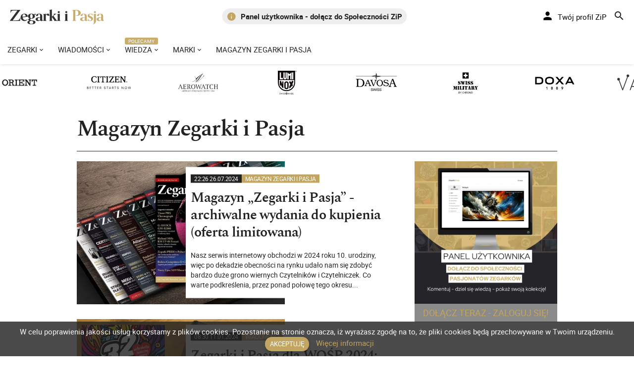

--- FILE ---
content_type: text/html;charset=UTF-8
request_url: https://zegarkiipasja.pl/magazyn-zegarki-i-pasja
body_size: 29973
content:
<!DOCTYPE HTML>
<html class="no-js" prefix="og:http://ogp.me/ns#" lang="pl" ng-app="rlxApp">
<head>
<title>Magazyn Zegarki i Pasja - bezpłatny kwartalnik o zegarkach | Zegarkiipasja.pl</title>
<meta charset="utf-8"/>
<meta http-equiv="X-UA-Compatible" content="IE=edge"/>
<meta name="viewport" content="width=device-width, initial-scale=1"/>
<meta name="author" content="Zegarkiipasja.pl"/>
<link rel="apple-touch-icon" sizes="57x57" href="/img/favicon/xapple-icon-57x57.png.pagespeed.ic.-nCPS-sF3c.webp"/>
<link rel="apple-touch-icon" sizes="60x60" href="/img/favicon/xapple-icon-60x60.png.pagespeed.ic.nLU39THUR9.webp"/>
<link rel="apple-touch-icon" sizes="72x72" href="/img/favicon/xapple-icon-72x72.png.pagespeed.ic.Ui1-8qGiqg.webp"/>
<link rel="apple-touch-icon" sizes="76x76" href="/img/favicon/xapple-icon-76x76.png.pagespeed.ic.V8QIfNgxWW.webp"/>
<link rel="apple-touch-icon" sizes="114x114" href="/img/favicon/xapple-icon-114x114.png.pagespeed.ic.aZB0AoFHoz.webp"/>
<link rel="apple-touch-icon" sizes="120x120" href="/img/favicon/xapple-icon-120x120.png.pagespeed.ic.HjOdI054_P.webp"/>
<link rel="apple-touch-icon" sizes="144x144" href="/img/favicon/xapple-icon-144x144.png.pagespeed.ic.6T3MsUHN2W.webp"/>
<link rel="apple-touch-icon" sizes="152x152" href="/img/favicon/xapple-icon-152x152.png.pagespeed.ic.r00LPvJGjg.webp"/>
<link rel="apple-touch-icon" sizes="180x180" href="/img/favicon/xapple-icon-180x180.png.pagespeed.ic.Bn-iVt4qC-.webp"/>
<link rel="icon" type="image/png" sizes="192x192" href="/img/favicon/xandroid-icon-192x192.png.pagespeed.ic.xVLSg-0Fal.webp"/>
<link rel="icon" type="image/png" sizes="32x32" href="/img/favicon/xfavicon-32x32.png.pagespeed.ic.on35LdCKk3.webp"/>
<link rel="icon" type="image/png" sizes="96x96" href="/img/favicon/xfavicon-96x96.png.pagespeed.ic.IgnQrjuFmK.webp"/>
<link rel="icon" type="image/png" sizes="16x16" href="/img/favicon/xfavicon-16x16.png.pagespeed.ic.FaDq8b3fos.webp"/>
<link rel="manifest" href="/img/favicon/manifest.json"/>
<link rel="alternate" type="application/rss+xml" title="Zegarkiipasja.pl - RSS" href="https://zegarkiipasja.pl/rss?format=feed&type=rss"/>
<meta name="msapplication-TileColor" content="#ffffff"/>
<meta name="msapplication-TileImage" content="/img/favicon/ms-icon-144x144.png"/>
<meta name="theme-color" content="#ffffff"/>
<style>@-webkit-keyframes bounce{100%,20%,53%,80%,from{-webkit-animation-timing-function:cubic-bezier(0.215,.61,.355,1);animation-timing-function:cubic-bezier(0.215,.61,.355,1);-webkit-transform:translate3d(0,0,0);transform:translate3d(0,0,0)}40%,43%{-webkit-animation-timing-function:cubic-bezier(0.755,.050,.855,.060);animation-timing-function:cubic-bezier(0.755,.050,.855,.060);-webkit-transform:translate3d(0,-30px,0);transform:translate3d(0,-30px,0)}70%{-webkit-animation-timing-function:cubic-bezier(0.755,.050,.855,.060);animation-timing-function:cubic-bezier(0.755,.050,.855,.060);-webkit-transform:translate3d(0,-15px,0);transform:translate3d(0,-15px,0)}90%{-webkit-transform:translate3d(0,-4px,0);transform:translate3d(0,-4px,0)}}@keyframes bounce{100%,20%,53%,80%,from{-webkit-animation-timing-function:cubic-bezier(0.215,.61,.355,1);animation-timing-function:cubic-bezier(0.215,.61,.355,1);-webkit-transform:translate3d(0,0,0);transform:translate3d(0,0,0)}40%,43%{-webkit-animation-timing-function:cubic-bezier(0.755,.050,.855,.060);animation-timing-function:cubic-bezier(0.755,.050,.855,.060);-webkit-transform:translate3d(0,-30px,0);transform:translate3d(0,-30px,0)}70%{-webkit-animation-timing-function:cubic-bezier(0.755,.050,.855,.060);animation-timing-function:cubic-bezier(0.755,.050,.855,.060);-webkit-transform:translate3d(0,-15px,0);transform:translate3d(0,-15px,0)}90%{-webkit-transform:translate3d(0,-4px,0);transform:translate3d(0,-4px,0)}}@-webkit-keyframes flash{100%,50%,from{opacity:1}25%,75%{opacity:0}}@keyframes flash{100%,50%,from{opacity:1}25%,75%{opacity:0}}@-webkit-keyframes pulse{from{-webkit-transform:scale3d(1,1,1);transform:scale3d(1,1,1)}50%{-webkit-transform:scale3d(1.05,1.05,1.05);transform:scale3d(1.05,1.05,1.05)}100%{-webkit-transform:scale3d(1,1,1);transform:scale3d(1,1,1)}}@keyframes pulse{from{-webkit-transform:scale3d(1,1,1);transform:scale3d(1,1,1)}50%{-webkit-transform:scale3d(1.05,1.05,1.05);transform:scale3d(1.05,1.05,1.05)}100%{-webkit-transform:scale3d(1,1,1);transform:scale3d(1,1,1)}}@-webkit-keyframes rubberBand{from{-webkit-transform:scale3d(1,1,1);transform:scale3d(1,1,1)}30%{-webkit-transform:scale3d(1.25,.75,1);transform:scale3d(1.25,.75,1)}40%{-webkit-transform:scale3d(0.75,1.25,1);transform:scale3d(0.75,1.25,1)}50%{-webkit-transform:scale3d(1.15,.85,1);transform:scale3d(1.15,.85,1)}65%{-webkit-transform:scale3d(.95,1.05,1);transform:scale3d(.95,1.05,1)}75%{-webkit-transform:scale3d(1.05,.95,1);transform:scale3d(1.05,.95,1)}100%{-webkit-transform:scale3d(1,1,1);transform:scale3d(1,1,1)}}@keyframes rubberBand{from{-webkit-transform:scale3d(1,1,1);transform:scale3d(1,1,1)}30%{-webkit-transform:scale3d(1.25,.75,1);transform:scale3d(1.25,.75,1)}40%{-webkit-transform:scale3d(0.75,1.25,1);transform:scale3d(0.75,1.25,1)}50%{-webkit-transform:scale3d(1.15,.85,1);transform:scale3d(1.15,.85,1)}65%{-webkit-transform:scale3d(.95,1.05,1);transform:scale3d(.95,1.05,1)}75%{-webkit-transform:scale3d(1.05,.95,1);transform:scale3d(1.05,.95,1)}100%{-webkit-transform:scale3d(1,1,1);transform:scale3d(1,1,1)}}@-webkit-keyframes shake{100%,from{-webkit-transform:translate3d(0,0,0);transform:translate3d(0,0,0)}10%,30%,50%,70%,90%{-webkit-transform:translate3d(-10px,0,0);transform:translate3d(-10px,0,0)}20%,40%,60%,80%{-webkit-transform:translate3d(10px,0,0);transform:translate3d(10px,0,0)}}@keyframes shake{100%,from{-webkit-transform:translate3d(0,0,0);transform:translate3d(0,0,0)}10%,30%,50%,70%,90%{-webkit-transform:translate3d(-10px,0,0);transform:translate3d(-10px,0,0)}20%,40%,60%,80%{-webkit-transform:translate3d(10px,0,0);transform:translate3d(10px,0,0)}}@-webkit-keyframes swing{20%{-webkit-transform:rotate3d(0,0,1,15deg);transform:rotate3d(0,0,1,15deg)}40%{-webkit-transform:rotate3d(0,0,1,-10deg);transform:rotate3d(0,0,1,-10deg)}60%{-webkit-transform:rotate3d(0,0,1,5deg);transform:rotate3d(0,0,1,5deg)}80%{-webkit-transform:rotate3d(0,0,1,-5deg);transform:rotate3d(0,0,1,-5deg)}100%{-webkit-transform:rotate3d(0,0,1,0deg);transform:rotate3d(0,0,1,0deg)}}@keyframes swing{20%{-webkit-transform:rotate3d(0,0,1,15deg);transform:rotate3d(0,0,1,15deg)}40%{-webkit-transform:rotate3d(0,0,1,-10deg);transform:rotate3d(0,0,1,-10deg)}60%{-webkit-transform:rotate3d(0,0,1,5deg);transform:rotate3d(0,0,1,5deg)}80%{-webkit-transform:rotate3d(0,0,1,-5deg);transform:rotate3d(0,0,1,-5deg)}100%{-webkit-transform:rotate3d(0,0,1,0deg);transform:rotate3d(0,0,1,0deg)}}@-webkit-keyframes tada{from{-webkit-transform:scale3d(1,1,1);transform:scale3d(1,1,1)}10%,20%{-webkit-transform:scale3d(.9,.9,.9) rotate3d(0,0,1,-3deg);transform:scale3d(.9,.9,.9) rotate3d(0,0,1,-3deg)}30%,50%,70%,90%{-webkit-transform:scale3d(1.1,1.1,1.1) rotate3d(0,0,1,3deg);transform:scale3d(1.1,1.1,1.1) rotate3d(0,0,1,3deg)}40%,60%,80%{-webkit-transform:scale3d(1.1,1.1,1.1) rotate3d(0,0,1,-3deg);transform:scale3d(1.1,1.1,1.1) rotate3d(0,0,1,-3deg)}100%{-webkit-transform:scale3d(1,1,1);transform:scale3d(1,1,1)}}@keyframes tada{from{-webkit-transform:scale3d(1,1,1);transform:scale3d(1,1,1)}10%,20%{-webkit-transform:scale3d(.9,.9,.9) rotate3d(0,0,1,-3deg);transform:scale3d(.9,.9,.9) rotate3d(0,0,1,-3deg)}30%,50%,70%,90%{-webkit-transform:scale3d(1.1,1.1,1.1) rotate3d(0,0,1,3deg);transform:scale3d(1.1,1.1,1.1) rotate3d(0,0,1,3deg)}40%,60%,80%{-webkit-transform:scale3d(1.1,1.1,1.1) rotate3d(0,0,1,-3deg);transform:scale3d(1.1,1.1,1.1) rotate3d(0,0,1,-3deg)}100%{-webkit-transform:scale3d(1,1,1);transform:scale3d(1,1,1)}}@-webkit-keyframes wobble{from{-webkit-transform:none;transform:none}15%{-webkit-transform:translate3d(-25%,0,0) rotate3d(0,0,1,-5deg);transform:translate3d(-25%,0,0) rotate3d(0,0,1,-5deg)}30%{-webkit-transform:translate3d(20%,0,0) rotate3d(0,0,1,3deg);transform:translate3d(20%,0,0) rotate3d(0,0,1,3deg)}45%{-webkit-transform:translate3d(-15%,0,0) rotate3d(0,0,1,-3deg);transform:translate3d(-15%,0,0) rotate3d(0,0,1,-3deg)}60%{-webkit-transform:translate3d(10%,0,0) rotate3d(0,0,1,2deg);transform:translate3d(10%,0,0) rotate3d(0,0,1,2deg)}75%{-webkit-transform:translate3d(-5%,0,0) rotate3d(0,0,1,-1deg);transform:translate3d(-5%,0,0) rotate3d(0,0,1,-1deg)}100%{-webkit-transform:none;transform:none}}@keyframes wobble{from{-webkit-transform:none;transform:none}15%{-webkit-transform:translate3d(-25%,0,0) rotate3d(0,0,1,-5deg);transform:translate3d(-25%,0,0) rotate3d(0,0,1,-5deg)}30%{-webkit-transform:translate3d(20%,0,0) rotate3d(0,0,1,3deg);transform:translate3d(20%,0,0) rotate3d(0,0,1,3deg)}45%{-webkit-transform:translate3d(-15%,0,0) rotate3d(0,0,1,-3deg);transform:translate3d(-15%,0,0) rotate3d(0,0,1,-3deg)}60%{-webkit-transform:translate3d(10%,0,0) rotate3d(0,0,1,2deg);transform:translate3d(10%,0,0) rotate3d(0,0,1,2deg)}75%{-webkit-transform:translate3d(-5%,0,0) rotate3d(0,0,1,-1deg);transform:translate3d(-5%,0,0) rotate3d(0,0,1,-1deg)}100%{-webkit-transform:none;transform:none}}@-webkit-keyframes jello{100%,11.1%,from{-webkit-transform:none;transform:none}22.2%{-webkit-transform:skewX(-12.5deg) skewY(-12.5deg);transform:skewX(-12.5deg) skewY(-12.5deg)}33.3%{-webkit-transform:skewX(6.25deg) skewY(6.25deg);transform:skewX(6.25deg) skewY(6.25deg)}44.4%{-webkit-transform:skewX(-3.125deg) skewY(-3.125deg);transform:skewX(-3.125deg) skewY(-3.125deg)}55.5%{-webkit-transform:skewX(1.5625deg) skewY(1.5625deg);transform:skewX(1.5625deg) skewY(1.5625deg)}66.6%{-webkit-transform:skewX(-.78125deg) skewY(-.78125deg);transform:skewX(-.78125deg) skewY(-.78125deg)}77.7%{-webkit-transform:skewX(0.390625deg) skewY(0.390625deg);transform:skewX(0.390625deg) skewY(0.390625deg)}88.8%{-webkit-transform:skewX(-.1953125deg) skewY(-.1953125deg);transform:skewX(-.1953125deg) skewY(-.1953125deg)}}@keyframes jello{100%,11.1%,from{-webkit-transform:none;transform:none}22.2%{-webkit-transform:skewX(-12.5deg) skewY(-12.5deg);transform:skewX(-12.5deg) skewY(-12.5deg)}33.3%{-webkit-transform:skewX(6.25deg) skewY(6.25deg);transform:skewX(6.25deg) skewY(6.25deg)}44.4%{-webkit-transform:skewX(-3.125deg) skewY(-3.125deg);transform:skewX(-3.125deg) skewY(-3.125deg)}55.5%{-webkit-transform:skewX(1.5625deg) skewY(1.5625deg);transform:skewX(1.5625deg) skewY(1.5625deg)}66.6%{-webkit-transform:skewX(-.78125deg) skewY(-.78125deg);transform:skewX(-.78125deg) skewY(-.78125deg)}77.7%{-webkit-transform:skewX(0.390625deg) skewY(0.390625deg);transform:skewX(0.390625deg) skewY(0.390625deg)}88.8%{-webkit-transform:skewX(-.1953125deg) skewY(-.1953125deg);transform:skewX(-.1953125deg) skewY(-.1953125deg)}}@-webkit-keyframes bounceIn{100%,20%,40%,60%,80%,from{-webkit-animation-timing-function:cubic-bezier(0.215,.61,.355,1);animation-timing-function:cubic-bezier(0.215,.61,.355,1)}0%{opacity:0;-webkit-transform:scale3d(.3,.3,.3);transform:scale3d(.3,.3,.3)}20%{-webkit-transform:scale3d(1.1,1.1,1.1);transform:scale3d(1.1,1.1,1.1)}40%{-webkit-transform:scale3d(.9,.9,.9);transform:scale3d(.9,.9,.9)}60%{opacity:1;-webkit-transform:scale3d(1.03,1.03,1.03);transform:scale3d(1.03,1.03,1.03)}80%{-webkit-transform:scale3d(.97,.97,.97);transform:scale3d(.97,.97,.97)}100%{opacity:1;-webkit-transform:scale3d(1,1,1);transform:scale3d(1,1,1)}}@keyframes bounceIn{100%,20%,40%,60%,80%,from{-webkit-animation-timing-function:cubic-bezier(0.215,.61,.355,1);animation-timing-function:cubic-bezier(0.215,.61,.355,1)}0%{opacity:0;-webkit-transform:scale3d(.3,.3,.3);transform:scale3d(.3,.3,.3)}20%{-webkit-transform:scale3d(1.1,1.1,1.1);transform:scale3d(1.1,1.1,1.1)}40%{-webkit-transform:scale3d(.9,.9,.9);transform:scale3d(.9,.9,.9)}60%{opacity:1;-webkit-transform:scale3d(1.03,1.03,1.03);transform:scale3d(1.03,1.03,1.03)}80%{-webkit-transform:scale3d(.97,.97,.97);transform:scale3d(.97,.97,.97)}100%{opacity:1;-webkit-transform:scale3d(1,1,1);transform:scale3d(1,1,1)}}@-webkit-keyframes bounceInDown{100%,60%,75%,90%,from{-webkit-animation-timing-function:cubic-bezier(0.215,.61,.355,1);animation-timing-function:cubic-bezier(0.215,.61,.355,1)}0%{opacity:0;-webkit-transform:translate3d(0,-3000px,0);transform:translate3d(0,-3000px,0)}60%{opacity:1;-webkit-transform:translate3d(0,25px,0);transform:translate3d(0,25px,0)}75%{-webkit-transform:translate3d(0,-10px,0);transform:translate3d(0,-10px,0)}90%{-webkit-transform:translate3d(0,5px,0);transform:translate3d(0,5px,0)}100%{-webkit-transform:none;transform:none}}@keyframes bounceInDown{100%,60%,75%,90%,from{-webkit-animation-timing-function:cubic-bezier(0.215,.61,.355,1);animation-timing-function:cubic-bezier(0.215,.61,.355,1)}0%{opacity:0;-webkit-transform:translate3d(0,-3000px,0);transform:translate3d(0,-3000px,0)}60%{opacity:1;-webkit-transform:translate3d(0,25px,0);transform:translate3d(0,25px,0)}75%{-webkit-transform:translate3d(0,-10px,0);transform:translate3d(0,-10px,0)}90%{-webkit-transform:translate3d(0,5px,0);transform:translate3d(0,5px,0)}100%{-webkit-transform:none;transform:none}}@-webkit-keyframes bounceInLeft{100%,60%,75%,90%,from{-webkit-animation-timing-function:cubic-bezier(0.215,.61,.355,1);animation-timing-function:cubic-bezier(0.215,.61,.355,1)}0%{opacity:0;-webkit-transform:translate3d(-3000px,0,0);transform:translate3d(-3000px,0,0)}60%{opacity:1;-webkit-transform:translate3d(25px,0,0);transform:translate3d(25px,0,0)}75%{-webkit-transform:translate3d(-10px,0,0);transform:translate3d(-10px,0,0)}90%{-webkit-transform:translate3d(5px,0,0);transform:translate3d(5px,0,0)}100%{-webkit-transform:none;transform:none}}@keyframes bounceInLeft{100%,60%,75%,90%,from{-webkit-animation-timing-function:cubic-bezier(0.215,.61,.355,1);animation-timing-function:cubic-bezier(0.215,.61,.355,1)}0%{opacity:0;-webkit-transform:translate3d(-3000px,0,0);transform:translate3d(-3000px,0,0)}60%{opacity:1;-webkit-transform:translate3d(25px,0,0);transform:translate3d(25px,0,0)}75%{-webkit-transform:translate3d(-10px,0,0);transform:translate3d(-10px,0,0)}90%{-webkit-transform:translate3d(5px,0,0);transform:translate3d(5px,0,0)}100%{-webkit-transform:none;transform:none}}@-webkit-keyframes bounceInRight{100%,60%,75%,90%,from{-webkit-animation-timing-function:cubic-bezier(0.215,.61,.355,1);animation-timing-function:cubic-bezier(0.215,.61,.355,1)}from{opacity:0;-webkit-transform:translate3d(3000px,0,0);transform:translate3d(3000px,0,0)}60%{opacity:1;-webkit-transform:translate3d(-25px,0,0);transform:translate3d(-25px,0,0)}75%{-webkit-transform:translate3d(10px,0,0);transform:translate3d(10px,0,0)}90%{-webkit-transform:translate3d(-5px,0,0);transform:translate3d(-5px,0,0)}100%{-webkit-transform:none;transform:none}}@keyframes bounceInRight{100%,60%,75%,90%,from{-webkit-animation-timing-function:cubic-bezier(0.215,.61,.355,1);animation-timing-function:cubic-bezier(0.215,.61,.355,1)}from{opacity:0;-webkit-transform:translate3d(3000px,0,0);transform:translate3d(3000px,0,0)}60%{opacity:1;-webkit-transform:translate3d(-25px,0,0);transform:translate3d(-25px,0,0)}75%{-webkit-transform:translate3d(10px,0,0);transform:translate3d(10px,0,0)}90%{-webkit-transform:translate3d(-5px,0,0);transform:translate3d(-5px,0,0)}100%{-webkit-transform:none;transform:none}}@-webkit-keyframes bounceInUp{100%,60%,75%,90%,from{-webkit-animation-timing-function:cubic-bezier(0.215,.61,.355,1);animation-timing-function:cubic-bezier(0.215,.61,.355,1)}from{opacity:0;-webkit-transform:translate3d(0,3000px,0);transform:translate3d(0,3000px,0)}60%{opacity:1;-webkit-transform:translate3d(0,-20px,0);transform:translate3d(0,-20px,0)}75%{-webkit-transform:translate3d(0,10px,0);transform:translate3d(0,10px,0)}90%{-webkit-transform:translate3d(0,-5px,0);transform:translate3d(0,-5px,0)}100%{-webkit-transform:translate3d(0,0,0);transform:translate3d(0,0,0)}}@keyframes bounceInUp{100%,60%,75%,90%,from{-webkit-animation-timing-function:cubic-bezier(0.215,.61,.355,1);animation-timing-function:cubic-bezier(0.215,.61,.355,1)}from{opacity:0;-webkit-transform:translate3d(0,3000px,0);transform:translate3d(0,3000px,0)}60%{opacity:1;-webkit-transform:translate3d(0,-20px,0);transform:translate3d(0,-20px,0)}75%{-webkit-transform:translate3d(0,10px,0);transform:translate3d(0,10px,0)}90%{-webkit-transform:translate3d(0,-5px,0);transform:translate3d(0,-5px,0)}100%{-webkit-transform:translate3d(0,0,0);transform:translate3d(0,0,0)}}@-webkit-keyframes bounceOut{20%{-webkit-transform:scale3d(.9,.9,.9);transform:scale3d(.9,.9,.9)}50%,55%{opacity:1;-webkit-transform:scale3d(1.1,1.1,1.1);transform:scale3d(1.1,1.1,1.1)}100%{opacity:0;-webkit-transform:scale3d(.3,.3,.3);transform:scale3d(.3,.3,.3)}}@keyframes bounceOut{20%{-webkit-transform:scale3d(.9,.9,.9);transform:scale3d(.9,.9,.9)}50%,55%{opacity:1;-webkit-transform:scale3d(1.1,1.1,1.1);transform:scale3d(1.1,1.1,1.1)}100%{opacity:0;-webkit-transform:scale3d(.3,.3,.3);transform:scale3d(.3,.3,.3)}}@-webkit-keyframes bounceOutDown{20%{-webkit-transform:translate3d(0,10px,0);transform:translate3d(0,10px,0)}40%,45%{opacity:1;-webkit-transform:translate3d(0,-20px,0);transform:translate3d(0,-20px,0)}100%{opacity:0;-webkit-transform:translate3d(0,2000px,0);transform:translate3d(0,2000px,0)}}@keyframes bounceOutDown{20%{-webkit-transform:translate3d(0,10px,0);transform:translate3d(0,10px,0)}40%,45%{opacity:1;-webkit-transform:translate3d(0,-20px,0);transform:translate3d(0,-20px,0)}100%{opacity:0;-webkit-transform:translate3d(0,2000px,0);transform:translate3d(0,2000px,0)}}@-webkit-keyframes bounceOutLeft{20%{opacity:1;-webkit-transform:translate3d(20px,0,0);transform:translate3d(20px,0,0)}100%{opacity:0;-webkit-transform:translate3d(-2000px,0,0);transform:translate3d(-2000px,0,0)}}@keyframes bounceOutLeft{20%{opacity:1;-webkit-transform:translate3d(20px,0,0);transform:translate3d(20px,0,0)}100%{opacity:0;-webkit-transform:translate3d(-2000px,0,0);transform:translate3d(-2000px,0,0)}}@-webkit-keyframes bounceOutRight{20%{opacity:1;-webkit-transform:translate3d(-20px,0,0);transform:translate3d(-20px,0,0)}100%{opacity:0;-webkit-transform:translate3d(2000px,0,0);transform:translate3d(2000px,0,0)}}@keyframes bounceOutRight{20%{opacity:1;-webkit-transform:translate3d(-20px,0,0);transform:translate3d(-20px,0,0)}100%{opacity:0;-webkit-transform:translate3d(2000px,0,0);transform:translate3d(2000px,0,0)}}@-webkit-keyframes bounceOutUp{20%{-webkit-transform:translate3d(0,-10px,0);transform:translate3d(0,-10px,0)}40%,45%{opacity:1;-webkit-transform:translate3d(0,20px,0);transform:translate3d(0,20px,0)}100%{opacity:0;-webkit-transform:translate3d(0,-2000px,0);transform:translate3d(0,-2000px,0)}}@keyframes bounceOutUp{20%{-webkit-transform:translate3d(0,-10px,0);transform:translate3d(0,-10px,0)}40%,45%{opacity:1;-webkit-transform:translate3d(0,20px,0);transform:translate3d(0,20px,0)}100%{opacity:0;-webkit-transform:translate3d(0,-2000px,0);transform:translate3d(0,-2000px,0)}}@-webkit-keyframes fadeIn{from{opacity:0}100%{opacity:1}}@keyframes fadeIn{from{opacity:0}100%{opacity:1}}@-webkit-keyframes fadeInDown{from{opacity:0;-webkit-transform:translate3d(0,-100%,0);transform:translate3d(0,-100%,0)}100%{opacity:1;-webkit-transform:none;transform:none}}@keyframes fadeInDown{from{opacity:0;-webkit-transform:translate3d(0,-100%,0);transform:translate3d(0,-100%,0)}100%{opacity:1;-webkit-transform:none;transform:none}}@-webkit-keyframes fadeInDownBig{from{opacity:0;-webkit-transform:translate3d(0,-2000px,0);transform:translate3d(0,-2000px,0)}100%{opacity:1;-webkit-transform:none;transform:none}}@keyframes fadeInDownBig{from{opacity:0;-webkit-transform:translate3d(0,-2000px,0);transform:translate3d(0,-2000px,0)}100%{opacity:1;-webkit-transform:none;transform:none}}@-webkit-keyframes fadeInLeft{from{opacity:0;-webkit-transform:translate3d(-100%,0,0);transform:translate3d(-100%,0,0)}100%{opacity:1;-webkit-transform:none;transform:none}}@keyframes fadeInLeft{from{opacity:0;-webkit-transform:translate3d(-100%,0,0);transform:translate3d(-100%,0,0)}100%{opacity:1;-webkit-transform:none;transform:none}}@-webkit-keyframes fadeInLeftBig{from{opacity:0;-webkit-transform:translate3d(-2000px,0,0);transform:translate3d(-2000px,0,0)}100%{opacity:1;-webkit-transform:none;transform:none}}@keyframes fadeInLeftBig{from{opacity:0;-webkit-transform:translate3d(-2000px,0,0);transform:translate3d(-2000px,0,0)}100%{opacity:1;-webkit-transform:none;transform:none}}@-webkit-keyframes fadeInRight{from{opacity:0;-webkit-transform:translate3d(100%,0,0);transform:translate3d(100%,0,0)}100%{opacity:1;-webkit-transform:none;transform:none}}@keyframes fadeInRight{from{opacity:0;-webkit-transform:translate3d(100%,0,0);transform:translate3d(100%,0,0)}100%{opacity:1;-webkit-transform:none;transform:none}}@-webkit-keyframes fadeInRightBig{from{opacity:0;-webkit-transform:translate3d(2000px,0,0);transform:translate3d(2000px,0,0)}100%{opacity:1;-webkit-transform:none;transform:none}}@keyframes fadeInRightBig{from{opacity:0;-webkit-transform:translate3d(2000px,0,0);transform:translate3d(2000px,0,0)}100%{opacity:1;-webkit-transform:none;transform:none}}@-webkit-keyframes fadeInUp{from{opacity:0;-webkit-transform:translate3d(0,100%,0);transform:translate3d(0,100%,0)}100%{opacity:1;-webkit-transform:none;transform:none}}@keyframes fadeInUp{from{opacity:0;-webkit-transform:translate3d(0,100%,0);transform:translate3d(0,100%,0)}100%{opacity:1;-webkit-transform:none;transform:none}}@-webkit-keyframes fadeInUpBig{from{opacity:0;-webkit-transform:translate3d(0,2000px,0);transform:translate3d(0,2000px,0)}100%{opacity:1;-webkit-transform:none;transform:none}}@keyframes fadeInUpBig{from{opacity:0;-webkit-transform:translate3d(0,2000px,0);transform:translate3d(0,2000px,0)}100%{opacity:1;-webkit-transform:none;transform:none}}@-webkit-keyframes fadeOut{from{opacity:1}100%{opacity:0}}@keyframes fadeOut{from{opacity:1}100%{opacity:0}}@-webkit-keyframes fadeOutDown{from{opacity:1}100%{opacity:0;-webkit-transform:translate3d(0,100%,0);transform:translate3d(0,100%,0)}}@keyframes fadeOutDown{from{opacity:1}100%{opacity:0;-webkit-transform:translate3d(0,100%,0);transform:translate3d(0,100%,0)}}@-webkit-keyframes fadeOutDownBig{from{opacity:1}100%{opacity:0;-webkit-transform:translate3d(0,2000px,0);transform:translate3d(0,2000px,0)}}@keyframes fadeOutDownBig{from{opacity:1}100%{opacity:0;-webkit-transform:translate3d(0,2000px,0);transform:translate3d(0,2000px,0)}}@-webkit-keyframes fadeOutLeft{from{opacity:1}100%{opacity:0;-webkit-transform:translate3d(-100%,0,0);transform:translate3d(-100%,0,0)}}@keyframes fadeOutLeft{from{opacity:1}100%{opacity:0;-webkit-transform:translate3d(-100%,0,0);transform:translate3d(-100%,0,0)}}@-webkit-keyframes fadeOutLeftBig{from{opacity:1}100%{opacity:0;-webkit-transform:translate3d(-2000px,0,0);transform:translate3d(-2000px,0,0)}}@keyframes fadeOutLeftBig{from{opacity:1}100%{opacity:0;-webkit-transform:translate3d(-2000px,0,0);transform:translate3d(-2000px,0,0)}}@-webkit-keyframes fadeOutRight{from{opacity:1}100%{opacity:0;-webkit-transform:translate3d(100%,0,0);transform:translate3d(100%,0,0)}}@keyframes fadeOutRight{from{opacity:1}100%{opacity:0;-webkit-transform:translate3d(100%,0,0);transform:translate3d(100%,0,0)}}@-webkit-keyframes fadeOutRightBig{from{opacity:1}100%{opacity:0;-webkit-transform:translate3d(2000px,0,0);transform:translate3d(2000px,0,0)}}@keyframes fadeOutRightBig{from{opacity:1}100%{opacity:0;-webkit-transform:translate3d(2000px,0,0);transform:translate3d(2000px,0,0)}}@-webkit-keyframes fadeOutUp{from{opacity:1}100%{opacity:0;-webkit-transform:translate3d(0,-100%,0);transform:translate3d(0,-100%,0)}}@keyframes fadeOutUp{from{opacity:1}100%{opacity:0;-webkit-transform:translate3d(0,-100%,0);transform:translate3d(0,-100%,0)}}@-webkit-keyframes fadeOutUpBig{from{opacity:1}100%{opacity:0;-webkit-transform:translate3d(0,-2000px,0);transform:translate3d(0,-2000px,0)}}@keyframes fadeOutUpBig{from{opacity:1}100%{opacity:0;-webkit-transform:translate3d(0,-2000px,0);transform:translate3d(0,-2000px,0)}}@-webkit-keyframes flip{from{-webkit-transform:perspective(400px) rotate3d(0,1,0,-360deg);transform:perspective(400px) rotate3d(0,1,0,-360deg);-webkit-animation-timing-function:ease-out;animation-timing-function:ease-out}40%{-webkit-transform:perspective(400px) translate3d(0,0,150px) rotate3d(0,1,0,-190deg);transform:perspective(400px) translate3d(0,0,150px) rotate3d(0,1,0,-190deg);-webkit-animation-timing-function:ease-out;animation-timing-function:ease-out}50%{-webkit-transform:perspective(400px) translate3d(0,0,150px) rotate3d(0,1,0,-170deg);transform:perspective(400px) translate3d(0,0,150px) rotate3d(0,1,0,-170deg);-webkit-animation-timing-function:ease-in;animation-timing-function:ease-in}80%{-webkit-transform:perspective(400px) scale3d(.95,.95,.95);transform:perspective(400px) scale3d(.95,.95,.95);-webkit-animation-timing-function:ease-in;animation-timing-function:ease-in}100%{-webkit-transform:perspective(400px);transform:perspective(400px);-webkit-animation-timing-function:ease-in;animation-timing-function:ease-in}}@keyframes flip{from{-webkit-transform:perspective(400px) rotate3d(0,1,0,-360deg);transform:perspective(400px) rotate3d(0,1,0,-360deg);-webkit-animation-timing-function:ease-out;animation-timing-function:ease-out}40%{-webkit-transform:perspective(400px) translate3d(0,0,150px) rotate3d(0,1,0,-190deg);transform:perspective(400px) translate3d(0,0,150px) rotate3d(0,1,0,-190deg);-webkit-animation-timing-function:ease-out;animation-timing-function:ease-out}50%{-webkit-transform:perspective(400px) translate3d(0,0,150px) rotate3d(0,1,0,-170deg);transform:perspective(400px) translate3d(0,0,150px) rotate3d(0,1,0,-170deg);-webkit-animation-timing-function:ease-in;animation-timing-function:ease-in}80%{-webkit-transform:perspective(400px) scale3d(.95,.95,.95);transform:perspective(400px) scale3d(.95,.95,.95);-webkit-animation-timing-function:ease-in;animation-timing-function:ease-in}100%{-webkit-transform:perspective(400px);transform:perspective(400px);-webkit-animation-timing-function:ease-in;animation-timing-function:ease-in}}@-webkit-keyframes flipInX{from{-webkit-transform:perspective(400px) rotate3d(1,0,0,90deg);transform:perspective(400px) rotate3d(1,0,0,90deg);-webkit-animation-timing-function:ease-in;animation-timing-function:ease-in;opacity:0}40%{-webkit-transform:perspective(400px) rotate3d(1,0,0,-20deg);transform:perspective(400px) rotate3d(1,0,0,-20deg);-webkit-animation-timing-function:ease-in;animation-timing-function:ease-in}60%{-webkit-transform:perspective(400px) rotate3d(1,0,0,10deg);transform:perspective(400px) rotate3d(1,0,0,10deg);opacity:1}80%{-webkit-transform:perspective(400px) rotate3d(1,0,0,-5deg);transform:perspective(400px) rotate3d(1,0,0,-5deg)}100%{-webkit-transform:perspective(400px);transform:perspective(400px)}}@keyframes flipInX{from{-webkit-transform:perspective(400px) rotate3d(1,0,0,90deg);transform:perspective(400px) rotate3d(1,0,0,90deg);-webkit-animation-timing-function:ease-in;animation-timing-function:ease-in;opacity:0}40%{-webkit-transform:perspective(400px) rotate3d(1,0,0,-20deg);transform:perspective(400px) rotate3d(1,0,0,-20deg);-webkit-animation-timing-function:ease-in;animation-timing-function:ease-in}60%{-webkit-transform:perspective(400px) rotate3d(1,0,0,10deg);transform:perspective(400px) rotate3d(1,0,0,10deg);opacity:1}80%{-webkit-transform:perspective(400px) rotate3d(1,0,0,-5deg);transform:perspective(400px) rotate3d(1,0,0,-5deg)}100%{-webkit-transform:perspective(400px);transform:perspective(400px)}}@-webkit-keyframes flipInY{from{-webkit-transform:perspective(400px) rotate3d(0,1,0,90deg);transform:perspective(400px) rotate3d(0,1,0,90deg);-webkit-animation-timing-function:ease-in;animation-timing-function:ease-in;opacity:0}40%{-webkit-transform:perspective(400px) rotate3d(0,1,0,-20deg);transform:perspective(400px) rotate3d(0,1,0,-20deg);-webkit-animation-timing-function:ease-in;animation-timing-function:ease-in}60%{-webkit-transform:perspective(400px) rotate3d(0,1,0,10deg);transform:perspective(400px) rotate3d(0,1,0,10deg);opacity:1}80%{-webkit-transform:perspective(400px) rotate3d(0,1,0,-5deg);transform:perspective(400px) rotate3d(0,1,0,-5deg)}100%{-webkit-transform:perspective(400px);transform:perspective(400px)}}@keyframes flipInY{from{-webkit-transform:perspective(400px) rotate3d(0,1,0,90deg);transform:perspective(400px) rotate3d(0,1,0,90deg);-webkit-animation-timing-function:ease-in;animation-timing-function:ease-in;opacity:0}40%{-webkit-transform:perspective(400px) rotate3d(0,1,0,-20deg);transform:perspective(400px) rotate3d(0,1,0,-20deg);-webkit-animation-timing-function:ease-in;animation-timing-function:ease-in}60%{-webkit-transform:perspective(400px) rotate3d(0,1,0,10deg);transform:perspective(400px) rotate3d(0,1,0,10deg);opacity:1}80%{-webkit-transform:perspective(400px) rotate3d(0,1,0,-5deg);transform:perspective(400px) rotate3d(0,1,0,-5deg)}100%{-webkit-transform:perspective(400px);transform:perspective(400px)}}@-webkit-keyframes flipOutX{from{-webkit-transform:perspective(400px);transform:perspective(400px)}30%{-webkit-transform:perspective(400px) rotate3d(1,0,0,-20deg);transform:perspective(400px) rotate3d(1,0,0,-20deg);opacity:1}100%{-webkit-transform:perspective(400px) rotate3d(1,0,0,90deg);transform:perspective(400px) rotate3d(1,0,0,90deg);opacity:0}}@keyframes flipOutX{from{-webkit-transform:perspective(400px);transform:perspective(400px)}30%{-webkit-transform:perspective(400px) rotate3d(1,0,0,-20deg);transform:perspective(400px) rotate3d(1,0,0,-20deg);opacity:1}100%{-webkit-transform:perspective(400px) rotate3d(1,0,0,90deg);transform:perspective(400px) rotate3d(1,0,0,90deg);opacity:0}}@-webkit-keyframes flipOutY{from{-webkit-transform:perspective(400px);transform:perspective(400px)}30%{-webkit-transform:perspective(400px) rotate3d(0,1,0,-15deg);transform:perspective(400px) rotate3d(0,1,0,-15deg);opacity:1}100%{-webkit-transform:perspective(400px) rotate3d(0,1,0,90deg);transform:perspective(400px) rotate3d(0,1,0,90deg);opacity:0}}@keyframes flipOutY{from{-webkit-transform:perspective(400px);transform:perspective(400px)}30%{-webkit-transform:perspective(400px) rotate3d(0,1,0,-15deg);transform:perspective(400px) rotate3d(0,1,0,-15deg);opacity:1}100%{-webkit-transform:perspective(400px) rotate3d(0,1,0,90deg);transform:perspective(400px) rotate3d(0,1,0,90deg);opacity:0}}@-webkit-keyframes lightSpeedIn{from{-webkit-transform:translate3d(100%,0,0) skewX(-30deg);transform:translate3d(100%,0,0) skewX(-30deg);opacity:0}60%{-webkit-transform:skewX(20deg);transform:skewX(20deg);opacity:1}80%{-webkit-transform:skewX(-5deg);transform:skewX(-5deg);opacity:1}100%{-webkit-transform:none;transform:none;opacity:1}}@keyframes lightSpeedIn{from{-webkit-transform:translate3d(100%,0,0) skewX(-30deg);transform:translate3d(100%,0,0) skewX(-30deg);opacity:0}60%{-webkit-transform:skewX(20deg);transform:skewX(20deg);opacity:1}80%{-webkit-transform:skewX(-5deg);transform:skewX(-5deg);opacity:1}100%{-webkit-transform:none;transform:none;opacity:1}}@-webkit-keyframes lightSpeedOut{from{opacity:1}100%{-webkit-transform:translate3d(100%,0,0) skewX(30deg);transform:translate3d(100%,0,0) skewX(30deg);opacity:0}}@keyframes lightSpeedOut{from{opacity:1}100%{-webkit-transform:translate3d(100%,0,0) skewX(30deg);transform:translate3d(100%,0,0) skewX(30deg);opacity:0}}@-webkit-keyframes rotateIn{from{-webkit-transform-origin:center;transform-origin:center;-webkit-transform:rotate3d(0,0,1,-200deg);transform:rotate3d(0,0,1,-200deg);opacity:0}100%{-webkit-transform-origin:center;transform-origin:center;-webkit-transform:none;transform:none;opacity:1}}@keyframes rotateIn{from{-webkit-transform-origin:center;transform-origin:center;-webkit-transform:rotate3d(0,0,1,-200deg);transform:rotate3d(0,0,1,-200deg);opacity:0}100%{-webkit-transform-origin:center;transform-origin:center;-webkit-transform:none;transform:none;opacity:1}}@-webkit-keyframes rotateInDownLeft{from{-webkit-transform-origin:left bottom;transform-origin:left bottom;-webkit-transform:rotate3d(0,0,1,-45deg);transform:rotate3d(0,0,1,-45deg);opacity:0}100%{-webkit-transform-origin:left bottom;transform-origin:left bottom;-webkit-transform:none;transform:none;opacity:1}}@keyframes rotateInDownLeft{from{-webkit-transform-origin:left bottom;transform-origin:left bottom;-webkit-transform:rotate3d(0,0,1,-45deg);transform:rotate3d(0,0,1,-45deg);opacity:0}100%{-webkit-transform-origin:left bottom;transform-origin:left bottom;-webkit-transform:none;transform:none;opacity:1}}@-webkit-keyframes rotateInDownRight{from{-webkit-transform-origin:right bottom;transform-origin:right bottom;-webkit-transform:rotate3d(0,0,1,45deg);transform:rotate3d(0,0,1,45deg);opacity:0}100%{-webkit-transform-origin:right bottom;transform-origin:right bottom;-webkit-transform:none;transform:none;opacity:1}}@keyframes rotateInDownRight{from{-webkit-transform-origin:right bottom;transform-origin:right bottom;-webkit-transform:rotate3d(0,0,1,45deg);transform:rotate3d(0,0,1,45deg);opacity:0}100%{-webkit-transform-origin:right bottom;transform-origin:right bottom;-webkit-transform:none;transform:none;opacity:1}}@-webkit-keyframes rotateInUpLeft{from{-webkit-transform-origin:left bottom;transform-origin:left bottom;-webkit-transform:rotate3d(0,0,1,45deg);transform:rotate3d(0,0,1,45deg);opacity:0}100%{-webkit-transform-origin:left bottom;transform-origin:left bottom;-webkit-transform:none;transform:none;opacity:1}}@keyframes rotateInUpLeft{from{-webkit-transform-origin:left bottom;transform-origin:left bottom;-webkit-transform:rotate3d(0,0,1,45deg);transform:rotate3d(0,0,1,45deg);opacity:0}100%{-webkit-transform-origin:left bottom;transform-origin:left bottom;-webkit-transform:none;transform:none;opacity:1}}@-webkit-keyframes rotateInUpRight{from{-webkit-transform-origin:right bottom;transform-origin:right bottom;-webkit-transform:rotate3d(0,0,1,-90deg);transform:rotate3d(0,0,1,-90deg);opacity:0}100%{-webkit-transform-origin:right bottom;transform-origin:right bottom;-webkit-transform:none;transform:none;opacity:1}}@keyframes rotateInUpRight{from{-webkit-transform-origin:right bottom;transform-origin:right bottom;-webkit-transform:rotate3d(0,0,1,-90deg);transform:rotate3d(0,0,1,-90deg);opacity:0}100%{-webkit-transform-origin:right bottom;transform-origin:right bottom;-webkit-transform:none;transform:none;opacity:1}}@-webkit-keyframes rotateOut{from{-webkit-transform-origin:center;transform-origin:center;opacity:1}100%{-webkit-transform-origin:center;transform-origin:center;-webkit-transform:rotate3d(0,0,1,200deg);transform:rotate3d(0,0,1,200deg);opacity:0}}@keyframes rotateOut{from{-webkit-transform-origin:center;transform-origin:center;opacity:1}100%{-webkit-transform-origin:center;transform-origin:center;-webkit-transform:rotate3d(0,0,1,200deg);transform:rotate3d(0,0,1,200deg);opacity:0}}@-webkit-keyframes rotateOutDownLeft{from{-webkit-transform-origin:left bottom;transform-origin:left bottom;opacity:1}100%{-webkit-transform-origin:left bottom;transform-origin:left bottom;-webkit-transform:rotate3d(0,0,1,45deg);transform:rotate3d(0,0,1,45deg);opacity:0}}@keyframes rotateOutDownLeft{from{-webkit-transform-origin:left bottom;transform-origin:left bottom;opacity:1}100%{-webkit-transform-origin:left bottom;transform-origin:left bottom;-webkit-transform:rotate3d(0,0,1,45deg);transform:rotate3d(0,0,1,45deg);opacity:0}}@-webkit-keyframes rotateOutDownRight{from{-webkit-transform-origin:right bottom;transform-origin:right bottom;opacity:1}100%{-webkit-transform-origin:right bottom;transform-origin:right bottom;-webkit-transform:rotate3d(0,0,1,-45deg);transform:rotate3d(0,0,1,-45deg);opacity:0}}@keyframes rotateOutDownRight{from{-webkit-transform-origin:right bottom;transform-origin:right bottom;opacity:1}100%{-webkit-transform-origin:right bottom;transform-origin:right bottom;-webkit-transform:rotate3d(0,0,1,-45deg);transform:rotate3d(0,0,1,-45deg);opacity:0}}@-webkit-keyframes rotateOutUpLeft{from{-webkit-transform-origin:left bottom;transform-origin:left bottom;opacity:1}100%{-webkit-transform-origin:left bottom;transform-origin:left bottom;-webkit-transform:rotate3d(0,0,1,-45deg);transform:rotate3d(0,0,1,-45deg);opacity:0}}@keyframes rotateOutUpLeft{from{-webkit-transform-origin:left bottom;transform-origin:left bottom;opacity:1}100%{-webkit-transform-origin:left bottom;transform-origin:left bottom;-webkit-transform:rotate3d(0,0,1,-45deg);transform:rotate3d(0,0,1,-45deg);opacity:0}}@-webkit-keyframes rotateOutUpRight{from{-webkit-transform-origin:right bottom;transform-origin:right bottom;opacity:1}100%{-webkit-transform-origin:right bottom;transform-origin:right bottom;-webkit-transform:rotate3d(0,0,1,90deg);transform:rotate3d(0,0,1,90deg);opacity:0}}@keyframes rotateOutUpRight{from{-webkit-transform-origin:right bottom;transform-origin:right bottom;opacity:1}100%{-webkit-transform-origin:right bottom;transform-origin:right bottom;-webkit-transform:rotate3d(0,0,1,90deg);transform:rotate3d(0,0,1,90deg);opacity:0}}@-webkit-keyframes hinge{0%{-webkit-transform-origin:top left;transform-origin:top left;-webkit-animation-timing-function:ease-in-out;animation-timing-function:ease-in-out}20%,60%{-webkit-transform:rotate3d(0,0,1,80deg);transform:rotate3d(0,0,1,80deg);-webkit-transform-origin:top left;transform-origin:top left;-webkit-animation-timing-function:ease-in-out;animation-timing-function:ease-in-out}40%,80%{-webkit-transform:rotate3d(0,0,1,60deg);transform:rotate3d(0,0,1,60deg);-webkit-transform-origin:top left;transform-origin:top left;-webkit-animation-timing-function:ease-in-out;animation-timing-function:ease-in-out;opacity:1}100%{-webkit-transform:translate3d(0,700px,0);transform:translate3d(0,700px,0);opacity:0}}@keyframes hinge{0%{-webkit-transform-origin:top left;transform-origin:top left;-webkit-animation-timing-function:ease-in-out;animation-timing-function:ease-in-out}20%,60%{-webkit-transform:rotate3d(0,0,1,80deg);transform:rotate3d(0,0,1,80deg);-webkit-transform-origin:top left;transform-origin:top left;-webkit-animation-timing-function:ease-in-out;animation-timing-function:ease-in-out}40%,80%{-webkit-transform:rotate3d(0,0,1,60deg);transform:rotate3d(0,0,1,60deg);-webkit-transform-origin:top left;transform-origin:top left;-webkit-animation-timing-function:ease-in-out;animation-timing-function:ease-in-out;opacity:1}100%{-webkit-transform:translate3d(0,700px,0);transform:translate3d(0,700px,0);opacity:0}}@-webkit-keyframes rollIn{from{opacity:0;-webkit-transform:translate3d(-100%,0,0) rotate3d(0,0,1,-120deg);transform:translate3d(-100%,0,0) rotate3d(0,0,1,-120deg)}100%{opacity:1;-webkit-transform:none;transform:none}}@keyframes rollIn{from{opacity:0;-webkit-transform:translate3d(-100%,0,0) rotate3d(0,0,1,-120deg);transform:translate3d(-100%,0,0) rotate3d(0,0,1,-120deg)}100%{opacity:1;-webkit-transform:none;transform:none}}@-webkit-keyframes rollOut{from{opacity:1}100%{opacity:0;-webkit-transform:translate3d(100%,0,0) rotate3d(0,0,1,120deg);transform:translate3d(100%,0,0) rotate3d(0,0,1,120deg)}}@keyframes rollOut{from{opacity:1}100%{opacity:0;-webkit-transform:translate3d(100%,0,0) rotate3d(0,0,1,120deg);transform:translate3d(100%,0,0) rotate3d(0,0,1,120deg)}}@-webkit-keyframes zoomIn{from{opacity:0;-webkit-transform:scale3d(.3,.3,.3);transform:scale3d(.3,.3,.3)}50%{opacity:1}}@keyframes zoomIn{from{opacity:0;-webkit-transform:scale3d(.3,.3,.3);transform:scale3d(.3,.3,.3)}50%{opacity:1}}@-webkit-keyframes zoomInDown{from{opacity:0;-webkit-transform:scale3d(.1,.1,.1) translate3d(0,-1000px,0);transform:scale3d(.1,.1,.1) translate3d(0,-1000px,0);-webkit-animation-timing-function:cubic-bezier(0.55,.055,.675,.19);animation-timing-function:cubic-bezier(0.55,.055,.675,.19)}60%{opacity:1;-webkit-transform:scale3d(.475,.475,.475) translate3d(0,60px,0);transform:scale3d(.475,.475,.475) translate3d(0,60px,0);-webkit-animation-timing-function:cubic-bezier(0.175,.885,.32,1);animation-timing-function:cubic-bezier(0.175,.885,.32,1)}}@keyframes zoomInDown{from{opacity:0;-webkit-transform:scale3d(.1,.1,.1) translate3d(0,-1000px,0);transform:scale3d(.1,.1,.1) translate3d(0,-1000px,0);-webkit-animation-timing-function:cubic-bezier(0.55,.055,.675,.19);animation-timing-function:cubic-bezier(0.55,.055,.675,.19)}60%{opacity:1;-webkit-transform:scale3d(.475,.475,.475) translate3d(0,60px,0);transform:scale3d(.475,.475,.475) translate3d(0,60px,0);-webkit-animation-timing-function:cubic-bezier(0.175,.885,.32,1);animation-timing-function:cubic-bezier(0.175,.885,.32,1)}}@-webkit-keyframes zoomInLeft{from{opacity:0;-webkit-transform:scale3d(.1,.1,.1) translate3d(-1000px,0,0);transform:scale3d(.1,.1,.1) translate3d(-1000px,0,0);-webkit-animation-timing-function:cubic-bezier(0.55,.055,.675,.19);animation-timing-function:cubic-bezier(0.55,.055,.675,.19)}60%{opacity:1;-webkit-transform:scale3d(.475,.475,.475) translate3d(10px,0,0);transform:scale3d(.475,.475,.475) translate3d(10px,0,0);-webkit-animation-timing-function:cubic-bezier(0.175,.885,.32,1);animation-timing-function:cubic-bezier(0.175,.885,.32,1)}}@keyframes zoomInLeft{from{opacity:0;-webkit-transform:scale3d(.1,.1,.1) translate3d(-1000px,0,0);transform:scale3d(.1,.1,.1) translate3d(-1000px,0,0);-webkit-animation-timing-function:cubic-bezier(0.55,.055,.675,.19);animation-timing-function:cubic-bezier(0.55,.055,.675,.19)}60%{opacity:1;-webkit-transform:scale3d(.475,.475,.475) translate3d(10px,0,0);transform:scale3d(.475,.475,.475) translate3d(10px,0,0);-webkit-animation-timing-function:cubic-bezier(0.175,.885,.32,1);animation-timing-function:cubic-bezier(0.175,.885,.32,1)}}@-webkit-keyframes zoomInRight{from{opacity:0;-webkit-transform:scale3d(.1,.1,.1) translate3d(1000px,0,0);transform:scale3d(.1,.1,.1) translate3d(1000px,0,0);-webkit-animation-timing-function:cubic-bezier(0.55,.055,.675,.19);animation-timing-function:cubic-bezier(0.55,.055,.675,.19)}60%{opacity:1;-webkit-transform:scale3d(.475,.475,.475) translate3d(-10px,0,0);transform:scale3d(.475,.475,.475) translate3d(-10px,0,0);-webkit-animation-timing-function:cubic-bezier(0.175,.885,.32,1);animation-timing-function:cubic-bezier(0.175,.885,.32,1)}}@keyframes zoomInRight{from{opacity:0;-webkit-transform:scale3d(.1,.1,.1) translate3d(1000px,0,0);transform:scale3d(.1,.1,.1) translate3d(1000px,0,0);-webkit-animation-timing-function:cubic-bezier(0.55,.055,.675,.19);animation-timing-function:cubic-bezier(0.55,.055,.675,.19)}60%{opacity:1;-webkit-transform:scale3d(.475,.475,.475) translate3d(-10px,0,0);transform:scale3d(.475,.475,.475) translate3d(-10px,0,0);-webkit-animation-timing-function:cubic-bezier(0.175,.885,.32,1);animation-timing-function:cubic-bezier(0.175,.885,.32,1)}}@-webkit-keyframes zoomInUp{from{opacity:0;-webkit-transform:scale3d(.1,.1,.1) translate3d(0,1000px,0);transform:scale3d(.1,.1,.1) translate3d(0,1000px,0);-webkit-animation-timing-function:cubic-bezier(0.55,.055,.675,.19);animation-timing-function:cubic-bezier(0.55,.055,.675,.19)}60%{opacity:1;-webkit-transform:scale3d(.475,.475,.475) translate3d(0,-60px,0);transform:scale3d(.475,.475,.475) translate3d(0,-60px,0);-webkit-animation-timing-function:cubic-bezier(0.175,.885,.32,1);animation-timing-function:cubic-bezier(0.175,.885,.32,1)}}@keyframes zoomInUp{from{opacity:0;-webkit-transform:scale3d(.1,.1,.1) translate3d(0,1000px,0);transform:scale3d(.1,.1,.1) translate3d(0,1000px,0);-webkit-animation-timing-function:cubic-bezier(0.55,.055,.675,.19);animation-timing-function:cubic-bezier(0.55,.055,.675,.19)}60%{opacity:1;-webkit-transform:scale3d(.475,.475,.475) translate3d(0,-60px,0);transform:scale3d(.475,.475,.475) translate3d(0,-60px,0);-webkit-animation-timing-function:cubic-bezier(0.175,.885,.32,1);animation-timing-function:cubic-bezier(0.175,.885,.32,1)}}@-webkit-keyframes zoomOut{from{opacity:1}50%{opacity:0;-webkit-transform:scale3d(.3,.3,.3);transform:scale3d(.3,.3,.3)}100%{opacity:0}}@keyframes zoomOut{from{opacity:1}50%{opacity:0;-webkit-transform:scale3d(.3,.3,.3);transform:scale3d(.3,.3,.3)}100%{opacity:0}}@-webkit-keyframes zoomOutDown{40%{opacity:1;-webkit-transform:scale3d(.475,.475,.475) translate3d(0,-60px,0);transform:scale3d(.475,.475,.475) translate3d(0,-60px,0);-webkit-animation-timing-function:cubic-bezier(0.55,.055,.675,.19);animation-timing-function:cubic-bezier(0.55,.055,.675,.19)}100%{opacity:0;-webkit-transform:scale3d(.1,.1,.1) translate3d(0,2000px,0);transform:scale3d(.1,.1,.1) translate3d(0,2000px,0);-webkit-transform-origin:center bottom;transform-origin:center bottom;-webkit-animation-timing-function:cubic-bezier(0.175,.885,.32,1);animation-timing-function:cubic-bezier(0.175,.885,.32,1)}}@keyframes zoomOutDown{40%{opacity:1;-webkit-transform:scale3d(.475,.475,.475) translate3d(0,-60px,0);transform:scale3d(.475,.475,.475) translate3d(0,-60px,0);-webkit-animation-timing-function:cubic-bezier(0.55,.055,.675,.19);animation-timing-function:cubic-bezier(0.55,.055,.675,.19)}100%{opacity:0;-webkit-transform:scale3d(.1,.1,.1) translate3d(0,2000px,0);transform:scale3d(.1,.1,.1) translate3d(0,2000px,0);-webkit-transform-origin:center bottom;transform-origin:center bottom;-webkit-animation-timing-function:cubic-bezier(0.175,.885,.32,1);animation-timing-function:cubic-bezier(0.175,.885,.32,1)}}@-webkit-keyframes zoomOutLeft{40%{opacity:1;-webkit-transform:scale3d(.475,.475,.475) translate3d(42px,0,0);transform:scale3d(.475,.475,.475) translate3d(42px,0,0)}100%{opacity:0;-webkit-transform:scale(.1) translate3d(-2000px,0,0);transform:scale(.1) translate3d(-2000px,0,0);-webkit-transform-origin:left center;transform-origin:left center}}@keyframes zoomOutLeft{40%{opacity:1;-webkit-transform:scale3d(.475,.475,.475) translate3d(42px,0,0);transform:scale3d(.475,.475,.475) translate3d(42px,0,0)}100%{opacity:0;-webkit-transform:scale(.1) translate3d(-2000px,0,0);transform:scale(.1) translate3d(-2000px,0,0);-webkit-transform-origin:left center;transform-origin:left center}}@-webkit-keyframes zoomOutRight{40%{opacity:1;-webkit-transform:scale3d(.475,.475,.475) translate3d(-42px,0,0);transform:scale3d(.475,.475,.475) translate3d(-42px,0,0)}100%{opacity:0;-webkit-transform:scale(.1) translate3d(2000px,0,0);transform:scale(.1) translate3d(2000px,0,0);-webkit-transform-origin:right center;transform-origin:right center}}@keyframes zoomOutRight{40%{opacity:1;-webkit-transform:scale3d(.475,.475,.475) translate3d(-42px,0,0);transform:scale3d(.475,.475,.475) translate3d(-42px,0,0)}100%{opacity:0;-webkit-transform:scale(.1) translate3d(2000px,0,0);transform:scale(.1) translate3d(2000px,0,0);-webkit-transform-origin:right center;transform-origin:right center}}@-webkit-keyframes zoomOutUp{40%{opacity:1;-webkit-transform:scale3d(.475,.475,.475) translate3d(0,60px,0);transform:scale3d(.475,.475,.475) translate3d(0,60px,0);-webkit-animation-timing-function:cubic-bezier(0.55,.055,.675,.19);animation-timing-function:cubic-bezier(0.55,.055,.675,.19)}100%{opacity:0;-webkit-transform:scale3d(.1,.1,.1) translate3d(0,-2000px,0);transform:scale3d(.1,.1,.1) translate3d(0,-2000px,0);-webkit-transform-origin:center bottom;transform-origin:center bottom;-webkit-animation-timing-function:cubic-bezier(0.175,.885,.32,1);animation-timing-function:cubic-bezier(0.175,.885,.32,1)}}@keyframes zoomOutUp{40%{opacity:1;-webkit-transform:scale3d(.475,.475,.475) translate3d(0,60px,0);transform:scale3d(.475,.475,.475) translate3d(0,60px,0);-webkit-animation-timing-function:cubic-bezier(0.55,.055,.675,.19);animation-timing-function:cubic-bezier(0.55,.055,.675,.19)}100%{opacity:0;-webkit-transform:scale3d(.1,.1,.1) translate3d(0,-2000px,0);transform:scale3d(.1,.1,.1) translate3d(0,-2000px,0);-webkit-transform-origin:center bottom;transform-origin:center bottom;-webkit-animation-timing-function:cubic-bezier(0.175,.885,.32,1);animation-timing-function:cubic-bezier(0.175,.885,.32,1)}}@-webkit-keyframes slideInDown{from{-webkit-transform:translate3d(0,-100%,0);transform:translate3d(0,-100%,0);visibility:visible}100%{-webkit-transform:translate3d(0,0,0);transform:translate3d(0,0,0)}}@keyframes slideInDown{from{-webkit-transform:translate3d(0,-100%,0);transform:translate3d(0,-100%,0);visibility:visible}100%{-webkit-transform:translate3d(0,0,0);transform:translate3d(0,0,0)}}@-webkit-keyframes slideInLeft{from{-webkit-transform:translate3d(-100%,0,0);transform:translate3d(-100%,0,0);visibility:visible}100%{-webkit-transform:translate3d(0,0,0);transform:translate3d(0,0,0)}}@keyframes slideInLeft{from{-webkit-transform:translate3d(-100%,0,0);transform:translate3d(-100%,0,0);visibility:visible}100%{-webkit-transform:translate3d(0,0,0);transform:translate3d(0,0,0)}}@-webkit-keyframes slideInRight{from{-webkit-transform:translate3d(100%,0,0);transform:translate3d(100%,0,0);visibility:visible}100%{-webkit-transform:translate3d(0,0,0);transform:translate3d(0,0,0)}}@keyframes slideInRight{from{-webkit-transform:translate3d(100%,0,0);transform:translate3d(100%,0,0);visibility:visible}100%{-webkit-transform:translate3d(0,0,0);transform:translate3d(0,0,0)}}@-webkit-keyframes slideInUp{from{-webkit-transform:translate3d(0,100%,0);transform:translate3d(0,100%,0);visibility:visible}100%{-webkit-transform:translate3d(0,0,0);transform:translate3d(0,0,0)}}@keyframes slideInUp{from{-webkit-transform:translate3d(0,100%,0);transform:translate3d(0,100%,0);visibility:visible}100%{-webkit-transform:translate3d(0,0,0);transform:translate3d(0,0,0)}}@-webkit-keyframes slideOutDown{from{-webkit-transform:translate3d(0,0,0);transform:translate3d(0,0,0)}100%{visibility:hidden;-webkit-transform:translate3d(0,100%,0);transform:translate3d(0,100%,0)}}@keyframes slideOutDown{from{-webkit-transform:translate3d(0,0,0);transform:translate3d(0,0,0)}100%{visibility:hidden;-webkit-transform:translate3d(0,100%,0);transform:translate3d(0,100%,0)}}@-webkit-keyframes slideOutLeft{from{-webkit-transform:translate3d(0,0,0);transform:translate3d(0,0,0)}100%{visibility:hidden;-webkit-transform:translate3d(-100%,0,0);transform:translate3d(-100%,0,0)}}@keyframes slideOutLeft{from{-webkit-transform:translate3d(0,0,0);transform:translate3d(0,0,0)}100%{visibility:hidden;-webkit-transform:translate3d(-100%,0,0);transform:translate3d(-100%,0,0)}}@-webkit-keyframes slideOutRight{from{-webkit-transform:translate3d(0,0,0);transform:translate3d(0,0,0)}100%{visibility:hidden;-webkit-transform:translate3d(100%,0,0);transform:translate3d(100%,0,0)}}@keyframes slideOutRight{from{-webkit-transform:translate3d(0,0,0);transform:translate3d(0,0,0)}100%{visibility:hidden;-webkit-transform:translate3d(100%,0,0);transform:translate3d(100%,0,0)}}@-webkit-keyframes slideOutUp{from{-webkit-transform:translate3d(0,0,0);transform:translate3d(0,0,0)}100%{visibility:hidden;-webkit-transform:translate3d(0,-100%,0);transform:translate3d(0,-100%,0)}}@keyframes slideOutUp{from{-webkit-transform:translate3d(0,0,0);transform:translate3d(0,0,0)}100%{visibility:hidden;-webkit-transform:translate3d(0,-100%,0);transform:translate3d(0,-100%,0)}}@-webkit-keyframes showSweetAlert {
  0% {
    transform: scale(0.7);
    -webkit-transform: scale(0.7);
  }
  45% {
    transform: scale(1.05);
    -webkit-transform: scale(1.05);
  }
  80% {
    transform: scale(0.95);
    -webkit-tranform: scale(0.95);
  }
  100% {
    transform: scale(1);
    -webkit-transform: scale(1);
  }
}@keyframes showSweetAlert {
  0% {
    transform: scale(0.7);
    -webkit-transform: scale(0.7);
  }
  45% {
    transform: scale(1.05);
    -webkit-transform: scale(1.05);
  }
  80% {
    transform: scale(0.95);
    -webkit-tranform: scale(0.95);
  }
  100% {
    transform: scale(1);
    -webkit-transform: scale(1);
  }
}@-webkit-keyframes hideSweetAlert {
  0% {
    transform: scale(1);
    -webkit-transform: scale(1);
  }
  100% {
    transform: scale(0.5);
    -webkit-transform: scale(0.5);
  }
}@keyframes hideSweetAlert {
  0% {
    transform: scale(1);
    -webkit-transform: scale(1);
  }
  100% {
    transform: scale(0.5);
    -webkit-transform: scale(0.5);
  }
}@-webkit-keyframes animateSuccessTip {
  0% {
    width: 0;
    left: 1px;
    top: 19px;
  }
  54% {
    width: 0;
    left: 1px;
    top: 19px;
  }
  70% {
    width: 50px;
    left: -8px;
    top: 37px;
  }
  84% {
    width: 17px;
    left: 21px;
    top: 48px;
  }
  100% {
    width: 25px;
    left: 14px;
    top: 45px;
  }
}@keyframes animateSuccessTip {
  0% {
    width: 0;
    left: 1px;
    top: 19px;
  }
  54% {
    width: 0;
    left: 1px;
    top: 19px;
  }
  70% {
    width: 50px;
    left: -8px;
    top: 37px;
  }
  84% {
    width: 17px;
    left: 21px;
    top: 48px;
  }
  100% {
    width: 25px;
    left: 14px;
    top: 45px;
  }
}@-webkit-keyframes animateSuccessLong {
  0% {
    width: 0;
    right: 46px;
    top: 54px;
  }
  65% {
    width: 0;
    right: 46px;
    top: 54px;
  }
  84% {
    width: 55px;
    right: 0px;
    top: 35px;
  }
  100% {
    width: 47px;
    right: 8px;
    top: 38px;
  }
}@keyframes animateSuccessLong {
  0% {
    width: 0;
    right: 46px;
    top: 54px;
  }
  65% {
    width: 0;
    right: 46px;
    top: 54px;
  }
  84% {
    width: 55px;
    right: 0px;
    top: 35px;
  }
  100% {
    width: 47px;
    right: 8px;
    top: 38px;
  }
}@-webkit-keyframes rotatePlaceholder {
  0% {
    transform: rotate(-45deg);
    -webkit-transform: rotate(-45deg);
  }
  5% {
    transform: rotate(-45deg);
    -webkit-transform: rotate(-45deg);
  }
  12% {
    transform: rotate(-405deg);
    -webkit-transform: rotate(-405deg);
  }
  100% {
    transform: rotate(-405deg);
    -webkit-transform: rotate(-405deg);
  }
}@keyframes rotatePlaceholder {
  0% {
    transform: rotate(-45deg);
    -webkit-transform: rotate(-45deg);
  }
  5% {
    transform: rotate(-45deg);
    -webkit-transform: rotate(-45deg);
  }
  12% {
    transform: rotate(-405deg);
    -webkit-transform: rotate(-405deg);
  }
  100% {
    transform: rotate(-405deg);
    -webkit-transform: rotate(-405deg);
  }
}@-webkit-keyframes animateErrorIcon {
  0% {
    transform: rotateX(100deg);
    -webkit-transform: rotateX(100deg);
    opacity: 0;
  }
  100% {
    transform: rotateX(0deg);
    -webkit-transform: rotateX(0deg);
    opacity: 1;
  }
}@keyframes animateErrorIcon {
  0% {
    transform: rotateX(100deg);
    -webkit-transform: rotateX(100deg);
    opacity: 0;
  }
  100% {
    transform: rotateX(0deg);
    -webkit-transform: rotateX(0deg);
    opacity: 1;
  }
}@-webkit-keyframes animateXMark {
  0% {
    transform: scale(0.4);
    -webkit-transform: scale(0.4);
    margin-top: 26px;
    opacity: 0;
  }
  50% {
    transform: scale(0.4);
    -webkit-transform: scale(0.4);
    margin-top: 26px;
    opacity: 0;
  }
  80% {
    transform: scale(1.15);
    -webkit-transform: scale(1.15);
    margin-top: -6px;
  }
  100% {
    transform: scale(1);
    -webkit-transform: scale(1);
    margin-top: 0;
    opacity: 1;
  }
}@keyframes animateXMark {
  0% {
    transform: scale(0.4);
    -webkit-transform: scale(0.4);
    margin-top: 26px;
    opacity: 0;
  }
  50% {
    transform: scale(0.4);
    -webkit-transform: scale(0.4);
    margin-top: 26px;
    opacity: 0;
  }
  80% {
    transform: scale(1.15);
    -webkit-transform: scale(1.15);
    margin-top: -6px;
  }
  100% {
    transform: scale(1);
    -webkit-transform: scale(1);
    margin-top: 0;
    opacity: 1;
  }
}@-webkit-keyframes pulseWarning {
  0% {
    border-color: #F8D486;
  }
  100% {
    border-color: #F8BB86;
  }
}@keyframes pulseWarning {
  0% {
    border-color: #F8D486;
  }
  100% {
    border-color: #F8BB86;
  }
}@-webkit-keyframes pulseWarningIns {
  0% {
    background-color: #F8D486;
  }
  100% {
    background-color: #F8BB86;
  }
}@keyframes pulseWarningIns {
  0% {
    background-color: #F8D486;
  }
  100% {
    background-color: #F8BB86;
  }
}</style>
<style>@font-face{font-family:Material-Design-Iconic-Font;src:url(js/vendors/bower_components/material-design-iconic-font/dist/fonts/Material-Design-Iconic-Font.woff2?v=2.2.0) format('woff2') , url(js/vendors/bower_components/material-design-iconic-font/dist/fonts/Material-Design-Iconic-Font.woff?v=2.2.0) format('woff') , url(js/vendors/bower_components/material-design-iconic-font/dist/fonts/Material-Design-Iconic-Font.ttf?v=2.2.0) format('truetype')}.zmdi{display:inline-block;font:14px/1 'Material-Design-Iconic-Font';font-size:inherit;text-rendering:auto;-webkit-font-smoothing:antialiased;-moz-osx-font-smoothing:grayscale}@-webkit-keyframes zmdi-spin{0%{-webkit-transform:rotate(0deg);transform:rotate(0deg)}100%{-webkit-transform:rotate(359deg);transform:rotate(359deg)}}@keyframes zmdi-spin{0%{-webkit-transform:rotate(0deg);transform:rotate(0deg)}100%{-webkit-transform:rotate(359deg);transform:rotate(359deg)}}@-webkit-keyframes zmdi-spin-reverse{0%{-webkit-transform:rotate(0deg);transform:rotate(0deg)}100%{-webkit-transform:rotate(-359deg);transform:rotate(-359deg)}}@keyframes zmdi-spin-reverse{0%{-webkit-transform:rotate(0deg);transform:rotate(0deg)}100%{-webkit-transform:rotate(-359deg);transform:rotate(-359deg)}}.zmdi-close:before{content:'\f136'}.zmdi-search:before{content:'\f1c3'}.zmdi-info:before{content:'\f1f8'}.zmdi-facebook:before{content:'\f343'}.zmdi-instagram:before{content:'\f34f'}.zmdi-youtube-play:before{content:'\f408'}.zmdi-close:before{content:'\f136'}.zmdi-search:before{content:'\f1c3'}.zmdi-info:before{content:'\f1f8'}.zmdi-facebook:before{content:'\f343'}.zmdi-instagram:before{content:'\f34f'}.zmdi-youtube-play:before{content:'\f408'}.zmdi-arrow-forward:before{content:'\f2ee'}</style>
<style>@font-face{font-family:lg;src:url(js/vendors/light-gallery/fonts/lg.eot?n1z373);src:url(js/vendors/light-gallery/fonts/lg.eot?#iefixn1z373) format("embedded-opentype") , url(js/vendors/light-gallery/fonts/lg.woff?n1z373) format("woff") , url(js/vendors/light-gallery/fonts/lg.ttf?n1z373) format("truetype") , url(js/vendors/light-gallery/fonts/lg.svg?n1z373#lg) format("svg");font-weight:400;font-style:normal}.mCustomScrollbar{-ms-touch-action:pinch-zoom;touch-action:pinch-zoom}.mCustomScrollBox{position:relative;overflow:hidden;height:100%;max-width:100%;outline:0;direction:ltr}.mCSB_container{overflow:hidden;width:auto;height:auto}.mCSB_scrollTools{position:absolute;width:16px;height:auto;left:auto;top:0;right:0;bottom:0;opacity:.75;filter:"alpha(opacity=75)";-ms-filter:"alpha(opacity=75)"}.mCSB_outside+.mCSB_scrollTools{right:-26px}.mCSB_scrollTools .mCSB_draggerContainer{position:absolute;top:0;left:0;bottom:0;right:0;height:auto}.mCSB_scrollTools .mCSB_draggerRail{width:2px;height:100%;margin:0 auto;-webkit-border-radius:16px;-moz-border-radius:16px;border-radius:16px}.mCSB_scrollTools .mCSB_dragger{cursor:pointer;width:100%;height:30px;z-index:1}.mCSB_scrollTools .mCSB_dragger .mCSB_dragger_bar{position:relative;width:4px;height:100%;margin:0 auto;-webkit-border-radius:16px;-moz-border-radius:16px;border-radius:16px;text-align:center}.mCSB_scrollTools.mCSB_scrollTools_horizontal{width:auto;height:16px;top:auto;right:0;bottom:0;left:0}.mCustomScrollBox+.mCSB_scrollTools+.mCSB_scrollTools.mCSB_scrollTools_horizontal{bottom:-26px}.mCSB_scrollTools.mCSB_scrollTools_horizontal .mCSB_draggerRail{width:100%;height:2px;margin:7px 0}.mCSB_scrollTools.mCSB_scrollTools_horizontal .mCSB_dragger{width:30px;height:100%;left:0}.mCSB_scrollTools.mCSB_scrollTools_horizontal .mCSB_dragger .mCSB_dragger_bar{width:100%;height:4px;margin:6px auto}.mCS-dir-rtl>.mCustomScrollBox.mCSB_vertical_horizontal.mCSB_inside>.mCSB_scrollTools.mCSB_scrollTools_horizontal,.mCSB_container_wrapper.mCS_no_scrollbar_y.mCS_y_hidden+.mCSB_scrollTools~.mCSB_scrollTools.mCSB_scrollTools_horizontal{right:0}.mCS-dir-rtl>.mCustomScrollBox.mCSB_vertical_horizontal.mCSB_inside>.mCSB_container_wrapper.mCS_no_scrollbar_y.mCS_y_hidden+.mCSB_scrollTools~.mCSB_scrollTools.mCSB_scrollTools_horizontal{left:0}.mCSB_scrollTools,.mCSB_scrollTools .mCSB_dragger .mCSB_dragger_bar{-webkit-transition:opacity .2s ease-in-out , background-color .2s ease-in-out;-moz-transition:opacity .2s ease-in-out , background-color .2s ease-in-out;-o-transition:opacity .2s ease-in-out , background-color .2s ease-in-out;transition:opacity .2s ease-in-out , background-color .2s ease-in-out}.mCS-autoHide>.mCustomScrollBox>.mCSB_scrollTools,.mCS-autoHide>.mCustomScrollBox~.mCSB_scrollTools{opacity:0;filter:"alpha(opacity=0)";-ms-filter:"alpha(opacity=0)"}.mCS-autoHide:hover>.mCustomScrollBox>.mCSB_scrollTools,.mCS-autoHide:hover>.mCustomScrollBox~.mCSB_scrollTools,.mCustomScrollBox:hover>.mCSB_scrollTools,.mCustomScrollBox:hover~.mCSB_scrollTools,.mCustomScrollbar>.mCustomScrollBox>.mCSB_scrollTools.mCSB_scrollTools_onDrag,.mCustomScrollbar>.mCustomScrollBox~.mCSB_scrollTools.mCSB_scrollTools_onDrag{opacity:1;filter:"alpha(opacity=100)";-ms-filter:"alpha(opacity=100)"}.mCSB_scrollTools .mCSB_draggerRail{background-color:#000;background-color:rgba(0,0,0,.4);filter:"alpha(opacity=40)";-ms-filter:"alpha(opacity=40)"}.mCSB_scrollTools .mCSB_dragger .mCSB_dragger_bar{background-color:#fff;background-color:rgba(255,255,255,.75);filter:"alpha(opacity=75)";-ms-filter:"alpha(opacity=75)"}.mCSB_scrollTools .mCSB_dragger:hover .mCSB_dragger_bar{background-color:#fff;background-color:rgba(255,255,255,.85);filter:"alpha(opacity=85)";-ms-filter:"alpha(opacity=85)"}.mCSB_scrollTools .mCSB_dragger:active .mCSB_dragger_bar{background-color:#fff;background-color:rgba(255,255,255,.9);filter:"alpha(opacity=90)";-ms-filter:"alpha(opacity=90)"}.mCS-minimal-dark.mCSB_scrollTools .mCSB_draggerRail{background-color:transparent}.mCSB_outside+.mCS-minimal-dark.mCSB_scrollTools_vertical{right:0;margin:12px 0}.mCustomScrollBox.mCS-minimal-dark+.mCSB_scrollTools+.mCSB_scrollTools.mCSB_scrollTools_horizontal{bottom:0;margin:0 12px}.mCS-minimal-dark.mCSB_scrollTools_vertical .mCSB_dragger{height:50px}.mCS-minimal-dark.mCSB_scrollTools_horizontal .mCSB_dragger{width:50px}.mCS-minimal-dark.mCSB_scrollTools .mCSB_dragger .mCSB_dragger_bar{background-color:#000;background-color:rgba(0,0,0,.2);filter:"alpha(opacity=20)";-ms-filter:"alpha(opacity=20)"}.mCS-minimal-dark.mCSB_scrollTools .mCSB_dragger:active .mCSB_dragger_bar{background-color:#000;background-color:rgba(0,0,0,.5);filter:"alpha(opacity=50)";-ms-filter:"alpha(opacity=50)"}@-webkit-keyframes lg-right-end{0%,100%{left:0}50%{left:-30px}}@-moz-keyframes lg-right-end{0%,100%{left:0}50%{left:-30px}}@-ms-keyframes lg-right-end{0%,100%{left:0}50%{left:-30px}}@keyframes lg-right-end{0%,100%{left:0}50%{left:-30px}}@-webkit-keyframes lg-left-end{0%,100%{left:0}50%{left:30px}}@-moz-keyframes lg-left-end{0%,100%{left:0}50%{left:30px}}@-ms-keyframes lg-left-end{0%,100%{left:0}50%{left:30px}}@keyframes lg-left-end{0%,100%{left:0}50%{left:30px}}body:not(.lg-from-hash) .lg-outer.lg-start-zoom .lg-object{-webkit-transform:scale3d(.5,.5,.5);transform:scale3d(.5,.5,.5);opacity:0;-webkit-transition:-webkit-transform 250ms cubic-bezier(0,0,.25,1) 0s , opacity 250ms cubic-bezier(0,0,.25,1)!important;-moz-transition:-moz-transform 250ms cubic-bezier(0,0,.25,1) 0s , opacity 250ms cubic-bezier(0,0,.25,1)!important;-o-transition:-o-transform 250ms cubic-bezier(0,0,.25,1) 0s , opacity 250ms cubic-bezier(0,0,.25,1)!important;transition:transform 250ms cubic-bezier(0,0,.25,1) 0s , opacity 250ms cubic-bezier(0,0,.25,1)!important;-webkit-transform-origin:50% 50%;-moz-transform-origin:50% 50%;-ms-transform-origin:50% 50%;transform-origin:50% 50%}body:not(.lg-from-hash) .lg-outer.lg-start-zoom .lg-item.lg-complete .lg-object{-webkit-transform:scale3d(1,1,1);transform:scale3d(1,1,1);opacity:1}</style>
<link rel="stylesheet" href="/js,_vendors,_summernote,_dist,_summernote.css+js,_vendors,_progress-wizard,_progress-wizard.min.css+css,_app.min.1.css.pagespeed.cc.uhhUeuK6Us.css"/>
<link rel="stylesheet" href="/css/app.min.2.css+flags.css+account,_main.css.pagespeed.cc._dSImKXowL.css"/>
<style>#right-banner-zip img{width:100%;height:auto}</style><script src="/js/vendors/bower_components/jquery/dist/jquery.min.js.pagespeed.jm.BnirE05kB4.js"></script>
<script src="/js/vendors,_bower_components,_bootstrap,_dist,_js,_bootstrap.min.js+jquery.infinitescroll.min.js+recommendedArticle.js.pagespeed.jc.oQIxcH_Wo8.js"></script><script>eval(mod_pagespeed_NphZZcwGnF);</script>
<script src="https://ajax.googleapis.com/ajax/libs/angularjs/1.4.9/angular.min.js"></script>
<script>eval(mod_pagespeed_qEL0n5z3N$);</script>
<script>eval(mod_pagespeed_dyLaL4dHK0);</script>
<script>(function(w,d,s,l,i){w[l]=w[l]||[];w[l].push({'gtm.start':new Date().getTime(),event:'gtm.js'});var f=d.getElementsByTagName(s)[0],j=d.createElement(s),dl=l!='dataLayer'?'&l='+l:'';j.async=true;j.src='https://www.googletagmanager.com/gtm.js?id='+i+dl;f.parentNode.insertBefore(j,f);})(window,document,'script','dataLayer','GTM-WNRN955');</script>
<script charset="UTF-8" src="//web.webpushs.com/js/push/58400dd001640f832b0d0b3bb44d969f_1.js" async></script>
<script type="application/ld+json">
{
    "@context": "https://schema.org",
    "@type": "WebPage",
    "url": "https://zegarkiipasja.pl/",
    "name": "Zegarki i Pasja",
    "description": "Zegarki i Pasja to profesjonalny polski serwis branżowy o zegarkach, który tworzony jest przez pasjonatów zegarmistrzostwa z myślą o miłośnikach czasomierzy. Naszym Czytelnikom prezentujemy publikacje z różnych dziedzin zegarmistrzostwa m.in.: wiadomości z branży zegarkowej i artykuły o nowych modelach czasomierzy, autorskie recenzje i video recenzje zegarków, publikacje prezentujące zegarki vintage, sylwetki wielkich zegarmistrzów, kalendarium ewolucji mechanizmów oraz historię zegarmistrzostwa, a także ciekawostki ze świata zegarków!",
    "publisher": {
        "@type": "Organization",
        "name": "Zegarkiipasja.pl",
        "logo": "https://zegarkiipasja.pl/img/zegarki-i-pasja-logo-inv.svg",
        "contactPoint": {
            "@type": "ContactPoint",
            "contactType": "customer service",
            "email": "redakcja@zegarkiipasja.pl",
            "availableLanguage": "Polish"
        },
        "sameAs": [
            "https://www.facebook.com/ZegarkiiPasja",
            "https://twitter.com/ZegarkiiPasja",
            "https://www.youtube.com/c/zegarkiipasjapl",
            "https://www.instagram.com/zegarkiipasja/",
            "https://issuu.com/zegarkiipasja"
        ]
    }
}
</script>
<meta name="description" content="SPRAWDŹ co zawiera aktualny numer naszego bezpłatnego kwartalnika o zegarkach ⌚ i POBIERZ w formacie PDF Magazyn Zegarki i Pasja"/>
<meta name="robots" content="index, follow"/>
<meta name="robots" content="max-image-preview:large">
<link rel="canonical" href="https://zegarkiipasja.pl/magazyn-zegarki-i-pasja"/>
<link rel="next" href="https://zegarkiipasja.pl/magazyn-zegarki-i-pasja/2"/>
</head>
<body>
<noscript><iframe src="https://www.googletagmanager.com/ns.html?id=GTM-WNRN955" height="0" width="0" style="display:none;visibility:hidden"></iframe></noscript>
<div id="fb-root"></div>
<script async defer crossorigin="anonymous" src="https://connect.facebook.net/pl_PL/sdk.js#xfbml=1&version=v11.0&appId=236822091247962&autoLogAppEvents=1" nonce="1w1OycdY"></script>
<header id="header" class="clearfix" data-current-skin="black">
<div class="container-full">
<div class="row">
<div class="col-xs-12">
<ul class="header-inner">
<li id="menu-trigger" data-trigger="#sidebar" class="visible-xs">
<div class="line-wrap">
<div class="line top"></div>
<div class="line center"></div>
<div class="line bottom"></div>
</div>
</li>
<li class="fcx-logo">
<a href="/"><img src="/img/zegarki-i-pasja-logo-inv.svg" class="fcx-logo" alt="Zegarkiipasja.pl"/></a>
</li>
<li class="visible-lg visible-md fcx-slogan-slider">
<div id="sloganSlider" class="carousel slide carousel-fade" data-ride="carousel">
<div class="carousel-inner" role="listbox">
<div class="item active">
<p class="fcx-slogan-slider-content">
<i class="zmdi zmdi-info c-orange" style="font-size:20px;position:relative;top:2px;margin-right:6px"></i>
<a href="https://zegarkiipasja.pl/artykul/38952-panel-uzytkownika-zegarki-i-pasja-nowy-etap-personalizacji-portalu" title="Panel użytkownika - dołącz do Społeczności ZiP">
<strong>Panel użytkownika - dołącz do Społeczności ZiP</strong>
</a>
</p>
</div>
<div class="item">
<p class="fcx-slogan-slider-content">
<i class="zmdi zmdi-info c-orange" style="font-size:20px;position:relative;top:2px;margin-right:6px"></i>
<strong>Nakręcamy pozytywnie... cały czas!</strong>
</p>
</div>
</div>
</div>
</li>
<li class="pull-right" style="display:flex">
<div id="account-login-id"></div>
<div>
<ul class="top-menu">
<li id="top-search">
<a href=""><i class="tm-icon zmdi zmdi-search"></i></a>
</li>
</ul>
</div>
</li>
</ul>
<div id="top-search-wrap">
<form action="/portal-search">
<div class="tsw-inner">
<i class="zmdi zmdi-search fcx-search-icon"></i>
<input name="q" placeholder="Szukaj w serwisie..." required minlength="3" type="text"/>
</div>
<i id="top-search-close" class="zmdi zmdi-close"></i>
</form>
</div>
</div>
</div>
</div>
</header>
<div id="fb-root"></div>
<script>(function(d,s,id){var js,fjs=d.getElementsByTagName(s)[0];if(d.getElementById(id))return;js=d.createElement(s);js.id=id;js.src="//connect.facebook.net/pl_PL/sdk.js#xfbml=1&version=v2.8";fjs.parentNode.insertBefore(js,fjs);}(document,'script','facebook-jssdk'));</script>
<div id="main" ng-controller="MainController as maincontroller" ng-cloak="">
<aside id="sidebar" class="sidebar sidebar-menu c-overflow">
<div class="si-inner">
<ul class="main-menu">
<li class="haschilds">
<a href="/zegarki">Zegarki</a>
<ul>
<li> <a href="/zegarki/recenzje-i-testy">Recenzje i testy</a></li>
<li> <a href="/video-recenzje">Video recenzje</a></li>
</ul>
</li>
<li class="haschilds">
<a href="/wiadomosci">Wiadomości</a>
<ul>
<li> <a href="/ciekawostki">Ciekawostki zegarkowe</a></li>
<li> <a href="/pasja">Pasja</a></li>
</ul>
</li>
<li class="hasflag haschilds">
<a href="/wiedza">Wiedza</a>
<ul>
<li> <a href="/slownik-pojec-zegarmistrzowskich">Słownik pojęć zegarmistrzowskich</a></li>
<li> <a href="/kalendarium-ewolucji-mechanizmow">Kalendarium Ewolucji Mechanizmów</a></li>
<li> <a href="/historia-marek-zegarkowych">Historia marek zegarkowych</a></li>
<li> <a href="/zegarki-vintage">Zegarki vintage</a></li>
<li> <a href="/zegarki-blonie-1958-1969">- Zegarki Błonie 1958-1969</a></li>
<li> <a href="/wiedza/komplikacje-konstrukcji-mechanizmow">Komplikacje konstrukcji mechanizmów</a></li>
<li> <a href="/wiedza/sylwetki-wielkich-zegarmistrzow">Sylwetki wielkich zegarmistrzów</a></li>
<li> <a href="/quizy-zegarkowe">Quizy zegarkowe</a></li>
<li> <a href="/matura-z-wiedzy-o-zegarkach">Matura z wiedzy o zegarkach</a></li>
<li> <a href="/zegary-wiezowe">Zegary wieżowe</a></li>
</ul>
</li>
<li class="haschilds">
<span>Marki</span>
<ul>
<li> <a href="/aerowatch">Aerowatch</a></li>
<li> <a href="/alpina">Alpina</a></li>
<li> <a href="/a-lange-and-sohne">A. Lange &amp; Sohne</a></li>
<li> <a href="/armin-strom">Armin Strom</a></li>
<li> <a href="/atlantic">Atlantic</a></li>
<li> <a href="/audemars-piguet">Audemars Piguet</a></li>
<li> <a href="/aviator-swiss-made">Aviator Swiss Made</a></li>
<li> <a href="/ball">Ball</a></li>
<li> <a href="/breitling">Breitling</a></li>
<li> <a href="/bulova">Bulova</a></li>
<li> <a href="/blonie">Błonie</a></li>
<li> <a href="/carl-f-bucherer">Carl F. Bucherer</a></li>
<li> <a href="/cartier">Cartier</a></li>
<li> <a href="/certina">Certina</a></li>
<li> <a href="/chopard">Chopard</a></li>
<li> <a href="/citizen">Citizen</a></li>
<li> <a href="/crafter-blue">Crafter Blue</a></li>
<li> <a href="/delbana">Delbana</a></li>
<li> <a href="/davosa">Davosa</a></li>
<li> <a href="/delma">Delma</a></li>
<li> <a href="/doxa-sub">Doxa Sub</a></li>
<li> <a href="/eberhard-co">Eberhard&amp;Co</a></li>
<li> <a href="/epos">Epos</a></li>
<li> <a href="/emile-chouriet">Emile Chouriet</a></li>
<li> <a href="/festina">Festina</a></li>
<li> <a href="/fiyta">Fiyta</a></li>
<li> <a href="/fortis">Fortis</a></li>
<li> <a href="/frederique-constant">Frederique Constant</a></li>
<li> <a href="/girard-perregaux">Girard Perregaux</a></li>
<li> <a href="/glashutte-original">Glashütte Original</a></li>
<li> <a href="/grand-seiko">Grand Seiko</a></li>
<li> <a href="/g-shock">G-SHOCK</a></li>
<li> <a href="/michel-herbelin">Herbelin</a></li>
<li> <a href="/iwc">IWC</a></li>
<li> <a href="/jaeger-lecoultre">Jaeger LeCoultre</a></li>
<li> <a href="/junghans">Junghans</a></li>
<li> <a href="/luminox">Luminox</a></li>
<li> <a href="/maurice-lacroix">Maurice Lacroix</a></li>
<li> <a href="/meistersinger">MeisterSinger</a></li>
<li> <a href="/montblanc">Montblanc</a></li>
<li> <a href="/mudita">Mudita</a></li>
<li> <a href="/nomos">Nomos</a></li>
<li> <a href="/omega">Omega</a></li>
<li> <a href="/orient">Orient</a></li>
<li> <a href="/orient-star">Orient Star</a></li>
<li> <a href="/oris">Oris</a></li>
<li> <a href="/panerai">Panerai</a></li>
<li> <a href="/patek-philippe">Patek Philippe</a></li>
<li> <a href="/perrelet">Perrelet</a></li>
<li> <a href="/piaget">Piaget</a></li>
<li> <a href="/polpora">Polpora</a></li>
<li> <a href="/prim">Prim Manufacture 1949</a></li>
<li> <a href="/rado">Rado</a></li>
<li> <a href="/roamer">Roamer</a></li>
<li> <a href="/roger-dubuis">Roger Dubuis</a></li>
<li> <a href="/rolex">Rolex</a></li>
<li> <a href="/seiko">Seiko</a></li>
<li> <a href="/squale">Squale</a></li>
<li> <a href="/steinhart">Steinhart</a></li>
<li> <a href="/tag-heuer">TAG Heuer</a></li>
<li> <a href="/tissot">Tissot</a></li>
<li> <a href="/traser">Traser</a></li>
<li> <a href="/tudor">Tudor</a></li>
<li> <a href="/u-boat">U-boat</a></li>
<li> <a href="/ulysse-nardin">Ulysse Nardin</a></li>
<li> <a href="/victorinox">Victorinox</a></li>
<li> <a href="/vostok-europe">Vostok Europe</a></li>
<li> <a href="/xicorr">Xicorr</a></li>
<li> <a href="/zenith">Zenith</a></li>
<li> <a href="/vacheron-constantin">Vacheron constantin</a></li>
<li> <a href="/vario">Vario</a></li>
<li> <a href="/venezianico">Venezianico</a></li>
</ul>
</li>
<li>
<a href="/magazyn-zegarki-i-pasja">Magazyn Zegarki i Pasja</a>
</li>
</ul>
</div>
</aside>
<div class="fcx-menu-w100 fcx-autohide-stickyheader hidden-xs">
<div class="container-full">
<ul class="fcx-dropdown-menu">
<li class="haschilds">
<a href="/zegarki">Zegarki</a>
<div class="fcx-zip-menu">
<div class="fcx-zip-menu-photos">
<div class="fcx-zip-menu-photos">
<a href="/zegarki/recenzje-i-testy">
<div class="fcx-menu-element-photo">
<div class="fcx-menu-element-photo-dark">
<img src="https://zegarkiipasja.pl/resizer/img/310/0/1/?src=https://zegarkiipasja.pl/images/grand-menu-recenzje-testy.webp" width="310px" height="174px"/>
</div>
<div class="fcx-menu-el-photo-text">Recenzje i testy</div>
</div>
</a>
</div>
<div class="fcx-zip-menu-photos">
<a href="/video-recenzje">
<div class="fcx-menu-element-photo">
<div class="fcx-menu-element-photo-dark">
<img src="https://zegarkiipasja.pl/resizer/img/310/0/1/?src=https://zegarkiipasja.pl/images/omega-menu-video-recenzje.webp" width="310px" height="174px"/>
</div>
<div class="fcx-menu-el-photo-text">Video recenzje</div>
</div>
</a>
</div>
</div>
</div>
</li>
<li class="haschilds">
<a href="/wiadomosci">Wiadomości</a>
<div class="fcx-zip-menu">
<div class="fcx-zip-menu-photos">
<div class="fcx-zip-menu-photos">
<a href="/ciekawostki">
<div class="fcx-menu-element-photo">
<div class="fcx-menu-element-photo-dark">
<img src="https://zegarkiipasja.pl/resizer/img/310/0/1/?src=https://zegarkiipasja.pl/images/001_2016/wiadomosci/726-lange-and-sohne/A-Lange-and-Sohne-Concorso-Eleganza-Villa-Este-2022-1.webp" width="310px" height="174px"/>
</div>
<div class="fcx-menu-el-photo-text">Ciekawostki zegarkowe</div>
</div>
</a>
</div>
<div class="fcx-zip-menu-photos">
<a href="/pasja">
<div class="fcx-menu-element-photo">
<div class="fcx-menu-element-photo-dark">
<img src="https://zegarkiipasja.pl/resizer/img/310/0/1/?src=https://zegarkiipasja.pl/images/pasja-menu.webp" width="310px" height="174px"/>
</div>
<div class="fcx-menu-el-photo-text">Pasja</div>
</div>
</a>
</div>
</div>
</div>
</li>
<li class="hasflag haschilds">
<a href="/wiedza">Wiedza</a>
<div class="fcx-zip-menu">
<div class="fcx-zip-menu-photos">
<div class="fcx-zip-menu-photos">
<a href="/slownik-pojec-zegarmistrzowskich">
<div class="fcx-menu-element-photo">
<div class="fcx-menu-element-photo-dark">
<img src="https://zegarkiipasja.pl/resizer/img/310/0/1/?src=https://zegarkiipasja.pl/img/slownik-zip.webp" width="310px" height="174px"/>
</div>
<div class="fcx-menu-el-photo-text">Słownik pojęć zegarmistrzowskich</div>
</div>
</a>
</div>
<div class="fcx-zip-menu-photos">
<a href="/kalendarium-ewolucji-mechanizmow">
<div class="fcx-menu-element-photo">
<div class="fcx-menu-element-photo-dark">
<img src="https://zegarkiipasja.pl/resizer/img/310/0/1/?src=https://zegarkiipasja.pl/img/kalendarium-zip.webp" width="310px" height="174px"/>
</div>
<div class="fcx-menu-el-photo-text">Kalendarium Ewolucji Mechanizmów</div>
</div>
</a>
</div>
<div class="fcx-zip-menu-photos">
<a href="/matura-z-wiedzy-o-zegarkach">
<div class="fcx-menu-element-photo">
<div class="fcx-menu-element-photo-dark">
<img src="https://zegarkiipasja.pl/resizer/img/310/0/1/?src=https://zegarkiipasja.pl/images/001_2016/wydarzenia/851-matura2-final/2-1.webp" width="310px" height="174px"/>
</div>
<div class="fcx-menu-el-photo-text">Matura z wiedzy o zegarkach</div>
</div>
</a>
</div>
</div>
<div class="fcx-zip-menu-links">
<div>
<a href="/historia-marek-zegarkowych">Historia marek zegarkowych</a>
</div>
<div>
<a href="/zegarki-vintage">Zegarki vintage</a>
</div>
<div>
<a href="/zegarki-blonie-1958-1969">- Zegarki Błonie 1958-1969</a>
</div>
<div>
<a href="/wiedza/komplikacje-konstrukcji-mechanizmow">Komplikacje konstrukcji mechanizmów</a>
</div>
<div>
<a href="/wiedza/sylwetki-wielkich-zegarmistrzow">Sylwetki wielkich zegarmistrzów</a>
</div>
<div>
<a href="/quizy-zegarkowe">Quizy zegarkowe</a>
</div>
<div>
<a href="/zegary-wiezowe">Zegary wieżowe</a>
</div>
</div>
</div>
</li>
<li class="haschilds">
<span>Marki</span>
<div class="fcx-zip-menu">
<div class="fcx-zip-menu-photos">
</div>
<div class="fcx-zip-menu-links">
<div>
<a href="/aerowatch">Aerowatch</a>
</div>
<div>
<a href="/alpina">Alpina</a>
</div>
<div>
<a href="/a-lange-and-sohne">A. Lange &amp; Sohne</a>
</div>
<div>
<a href="/armin-strom">Armin Strom</a>
</div>
<div>
<a href="/atlantic">Atlantic</a>
</div>
<div>
<a href="/audemars-piguet">Audemars Piguet</a>
</div>
<div>
<a href="/aviator-swiss-made">Aviator Swiss Made</a>
</div>
<div>
<a href="/ball">Ball</a>
</div>
<div>
<a href="/breitling">Breitling</a>
</div>
<div>
<a href="/bulova">Bulova</a>
</div>
<div>
<a href="/blonie">Błonie</a>
</div>
<div>
<a href="/carl-f-bucherer">Carl F. Bucherer</a>
</div>
<div>
<a href="/cartier">Cartier</a>
</div>
<div>
<a href="/certina">Certina</a>
</div>
<div>
<a href="/chopard">Chopard</a>
</div>
<div>
<a href="/citizen">Citizen</a>
</div>
<div>
<a href="/crafter-blue">Crafter Blue</a>
</div>
<div>
<a href="/delbana">Delbana</a>
</div>
<div>
<a href="/davosa">Davosa</a>
</div>
<div>
<a href="/delma">Delma</a>
</div>
<div>
<a href="/doxa-sub">Doxa Sub</a>
</div>
<div>
<a href="/eberhard-co">Eberhard&amp;Co</a>
</div>
<div>
<a href="/epos">Epos</a>
</div>
<div>
<a href="/emile-chouriet">Emile Chouriet</a>
</div>
<div>
<a href="/festina">Festina</a>
</div>
<div>
<a href="/fiyta">Fiyta</a>
</div>
<div>
<a href="/fortis">Fortis</a>
</div>
<div>
<a href="/frederique-constant">Frederique Constant</a>
</div>
<div>
<a href="/girard-perregaux">Girard Perregaux</a>
</div>
<div>
<a href="/glashutte-original">Glashütte Original</a>
</div>
<div>
<a href="/grand-seiko">Grand Seiko</a>
</div>
<div>
<a href="/g-shock">G-SHOCK</a>
</div>
<div>
<a href="/michel-herbelin">Herbelin</a>
</div>
<div>
<a href="/iwc">IWC</a>
</div>
<div>
<a href="/jaeger-lecoultre">Jaeger LeCoultre</a>
</div>
<div>
<a href="/junghans">Junghans</a>
</div>
<div>
<a href="/luminox">Luminox</a>
</div>
<div>
<a href="/maurice-lacroix">Maurice Lacroix</a>
</div>
<div>
<a href="/meistersinger">MeisterSinger</a>
</div>
<div>
<a href="/montblanc">Montblanc</a>
</div>
<div>
<a href="/mudita">Mudita</a>
</div>
<div>
<a href="/nomos">Nomos</a>
</div>
<div>
<a href="/omega">Omega</a>
</div>
<div>
<a href="/orient">Orient</a>
</div>
<div>
<a href="/orient-star">Orient Star</a>
</div>
<div>
<a href="/oris">Oris</a>
</div>
<div>
<a href="/panerai">Panerai</a>
</div>
<div>
<a href="/patek-philippe">Patek Philippe</a>
</div>
<div>
<a href="/perrelet">Perrelet</a>
</div>
<div>
<a href="/piaget">Piaget</a>
</div>
<div>
<a href="/polpora">Polpora</a>
</div>
<div>
<a href="/prim">Prim Manufacture 1949</a>
</div>
<div>
<a href="/rado">Rado</a>
</div>
<div>
<a href="/roamer">Roamer</a>
</div>
<div>
<a href="/roger-dubuis">Roger Dubuis</a>
</div>
<div>
<a href="/rolex">Rolex</a>
</div>
<div>
<a href="/seiko">Seiko</a>
</div>
<div>
<a href="/squale">Squale</a>
</div>
<div>
<a href="/steinhart">Steinhart</a>
</div>
<div>
<a href="/tag-heuer">TAG Heuer</a>
</div>
<div>
<a href="/tissot">Tissot</a>
</div>
<div>
<a href="/traser">Traser</a>
</div>
<div>
<a href="/tudor">Tudor</a>
</div>
<div>
<a href="/u-boat">U-boat</a>
</div>
<div>
<a href="/ulysse-nardin">Ulysse Nardin</a>
</div>
<div>
<a href="/victorinox">Victorinox</a>
</div>
<div>
<a href="/vostok-europe">Vostok Europe</a>
</div>
<div>
<a href="/xicorr">Xicorr</a>
</div>
<div>
<a href="/zenith">Zenith</a>
</div>
<div>
<a href="/vacheron-constantin">Vacheron constantin</a>
</div>
<div>
<a href="/vario">Vario</a>
</div>
<div>
<a href="/venezianico">Venezianico</a>
</div>
</div>
</div>
</li>
<li>
<a href="/magazyn-zegarki-i-pasja">Magazyn Zegarki i Pasja</a>
</li>
</ul>
</div>
</div>
<div>
<section id="content">
<ul class="bxslider" id="top_slider">
<li class="loga"><a href="/michel-herbelin" title="Zegarki marki Michel Herbelin"><img src="/images/brands-svg/michel-herbelin-noir/michel-herbelin-noir-1.svg" alt="Zegarki marki Michel Herbelin"/></a></li>
<li class="loga"><a href="/orient" title="Zegarki marki Orient"><img src="/images/brands-svg/orient/orient.svg" alt="Zegarki marki Orient"/></a></li>
<li class="loga"><a href="/citizen" title="Zegarki marki Citizen"><img src="/images/brands-svg/citizen/citizen.svg" alt="Zegarki marki Citizen"/></a></li>
<li class="loga"><a href="/aerowatch" title="Zegarki marki Aerowatch"><img src="/images/brands-svg/aerowatch/aerowatch.svg" alt="Zegarki marki Aerowatch"/></a></li>
<li class="loga"><a href="/luminox" title="Zegarki marki Luminox"><img src="/images/brands-svg/luminox/luminox_logo.svg" alt="Zegarki marki Luminox"/></a></li>
<li class="loga"><a href="/davosa" title="Zegarki marki Davosa"><img src="/images/brands-svg/davosa/davosa.svg" alt="Zegarki marki Davosa"/></a></li>
<li class="loga"><a href="/swiss-military" title="Zegarki marki Swiss Military"><img src="/images/brands-svg/swiss-military/swiss-military-logo-2.svg" alt="Zegarki marki Swiss Military"/></a></li>
<li class="loga"><a href="/doxa-sub" title="Zegarki marki Doxa Sub"><img src="/images/brands-svg/doxa/doxa-sub.svg" alt="Zegarki marki Doxa Sub"/></a></li>
<li class="loga"><a href="/vario" title="Zegarki marki Vario"><img src="/images/brands-svg/vario/vario-logo.svg" alt="Zegarki marki Vario"/></a></li>
<li class="loga"><a href="/frederique-constant" title="Zegarki marki Frederique Constant"><img src="/images/brands-svg/frederique-constant/frederique-constant.svg" alt="Zegarki marki Frederique Constant"/></a></li>
<li class="loga"><a href="/roamer" title="Zegarki marki Roamer"><img src="/images/brands-svg/roamer/roamer.svg" alt="Zegarki marki Roamer"/></a></li>
<li class="loga"><a href="/eberhard-co" title="Zegarki marki Eberhard"><img src="/images/brands-svg/eberhard/eberhard.svg" alt="Zegarki marki Eberhard"/></a></li>
<li class="loga"><a href="/edifice" title="Zegarki marki Edifice"><img src="/images/brands-svg/edifice/edifice.svg" alt="Zegarki marki Edifice"/></a></li>
<li class="loga"><a href="/vostok-europe" title="Zegarki marki Vostok Europe"><img src="/images/brands-svg/vostok-europe/vostok-europe.svg" alt="Zegarki marki Vostok Europe"/></a></li>
<li class="loga"><a href="/tissot" title="Zegarki marki Tissot"><img src="/images/brands-svg/tissot/tissot.svg" alt="Zegarki marki Tissot"/></a></li>
<li class="loga"><a href="/certina" title="Zegarki marki Certina"><img src="/images/brands-svg/certina/certina.svg" alt="Zegarki marki Certina"/></a></li>
<li class="loga"><a href="/hanhart" title="Zegarki marki Hanhart"><img src="/images/brands-svg/hanhart/hanhart-logo.svg" alt="Zegarki marki Hanhart"/></a></li>
<li class="loga"><a href="/g-shock" title="Zegarki marki G-SHOCK"><img src="/images/brands-svg/g-shock/g-shock.svg" alt="Zegarki marki G-SHOCK"/></a></li>
<li class="loga"><a href="/perrelet" title="Zegarki marki Perrelet"><img src="/images/brands-svg/perrelet/perrelet.svg" alt="Zegarki marki Perrelet"/></a></li>
<li class="loga"><a href="/orient-star" title="Zegarki marki Orient Star"><img src="/images/brands-svg/orient-star/orient-star.svg" alt="Zegarki marki Orient Star"/></a></li>
<li class="loga"><a href="/seiko" title="Zegarki marki Seiko"><img src="/images/brands-svg/seiko/seiko.svg" alt="Zegarki marki Seiko"/></a></li>
<li class="loga"><a href="/aviator-swiss-made" title="Zegarki marki Aviator Swiss Made"><img src="/images/brands-svg/aviator/aviator-swiss.svg" alt="Zegarki marki Aviator Swiss Made"/></a></li>
<li class="loga"><a href="/atlantic" title="Zegarki marki Atlantic"><img src="/images/brands-svg/atlantic/atlantic.svg" alt="Zegarki marki Atlantic"/></a></li>
<li class="loga"><a href="/mudita" title="Zegarki marki Mudita"><img src="/images/brands-svg/mudita/mudita.svg" alt="Zegarki marki Mudita"/></a></li>
<li class="loga"><a href="/festina" title="Zegarki marki Festina"><img src="/images/brands-svg/festina/festina-logo-2.svg" alt="Zegarki marki Festina"/></a></li>
<li class="loga"><a href="/alpina" title="Zegarki marki Alpina"><img src="/images/brands-svg/alpina/alpina.svg" alt="Zegarki marki Alpina"/></a></li>
<li class="loga"><a href="/crafter-blue" title="Zegarki marki Crafter Blue"><img src="/images/brands-svg/Crafter Blue/crafter-blue .svg" alt="Zegarki marki Crafter Blue"/></a></li>
<li class="loga"><a href="/omega" title="Zegarki marki Omega"><img src="/images/brands-svg/omega/omega.svg" alt="Zegarki marki Omega"/></a></li>
<li class="loga"><a href="/ball" title="Zegarki marki Ball"><img src="[data-uri]" alt="Zegarki marki Ball"/></a></li>
<li class="loga"><a href="/venezianico" title="Zegarki marki Venezianico"><img src="/images/brands-svg/venezianico/venezianico-3.svg" alt="Zegarki marki Venezianico"/></a></li>
<li class="loga"><a href="/nomos" title="Zegarki marki Nomos"><img src="/images/brands-svg/nomos/nomos-big.svg" alt="Zegarki marki Nomos"/></a></li>
<li class="loga"><a href="/rado" title="Zegarki marki Rado"><img src="/images/brands-svg/rado/rado.svg" alt="Zegarki marki Rado"/></a></li>
<li class="loga"><a href="/bulova" title="Zegarki marki Bulova"><img src="/images/brands-svg/bulova/bulova.svg" alt="Zegarki marki Bulova"/></a></li>
<li class="loga"><a href="/fiyta" title="Zegarki marki Fiyta"><img src="/images/brands-svg/fiyta/fiyta.svg" alt="Zegarki marki Fiyta"/></a></li>
<li class="loga"><a href="/oris" title="Zegarki marki Oris"><img src="/images/brands-svg/oris/oris1.svg" alt="Zegarki marki Oris"/></a></li>
<li class="loga"><a href="/epos" title="Zegarki marki Epos"><img src="/images/brands-svg/epos/epos.svg" alt="Zegarki marki Epos"/></a></li>
</ul>
<div class="container">
<h1 class="m-b-20">Magazyn Zegarki i Pasja</h1>
<hr class="fcx-hr"/>
<div class="row">
<div class="col-sm-8">
<div><div class="fcx-news-big articleIter" id="artidx_0">
<div class="card blog-post clickable-box m-b-30" data-url="/artykul/37018-magazyn-zegarki-i-pasja-archiwalne-wydania-do-kupienia-oferta-limitowana">
<div class="bp-header">
<div class="row">
<div class="col-xs-12 col-md-8">
<div class="fcx-post-image">
<img class="img-responsive w-100" alt="Magazyn „Zegarki i Pasja” - archiwalne wydania do kupienia (oferta limitowana)" src="/resizer/img/640/440/0/?src=https://zegarkiipasja.pl/images/001_2016/wiadomosci/620-magazyn-zip/Magazyn-Zegarki-i-Pasja-archiwalne-wydania-do-kupienia-1.webp"/>
</div>
</div>
</div>
<div class="fcx-news-big-content">
<h4 class="fcx-post-meta">
<span class="fcx-post-date">22:26 26.07.2024</span><span class="fcx-post-category article-ctgr">Magazyn Zegarki i Pasja</span>
</h4>
<h2 class="fcx-post-title m-t-10">
<a href="/artykul/37018-magazyn-zegarki-i-pasja-archiwalne-wydania-do-kupienia-oferta-limitowana" title="Magazyn „Zegarki i Pasja” - archiwalne wydania do kupienia (oferta limitowana)">Magazyn „Zegarki i Pasja” - archiwalne wydania do kupienia (oferta limitowana)</a>
</h2>
<p class="fcx-short-desc gutter-bottom-margin dotdotdot hidden-xs hidden-sm" style="max-height:100px">Nasz serwis internetowy obchodzi w 2024 roku 10. urodziny, więc po dekadzie obecności na rynku udało nam się zdobyć bardzo duże grono wiernych Czytelników i Czytelniczek. Co warte podkreślenia, przez ponad połowę tego okresu, dokładnie przez 5 i pół roku, wydawaliśmy także kwartalnik, którego 19 wydań osiągnęło łącznie nakład 375 000 sztuk! Nasze pismo towarzyszyło miłośnikom i miłośniczkom zegarków w Polsce przez kilka lat. W tym czasie powstało duże grono wiernych fanów kwartalnika, które rosł</p>
</div>
</div>
</div>
</div></div>
<div><div class="fcx-news-big articleIter" id="artidx_1">
<div class="card blog-post clickable-box m-b-30" data-url="/artykul/34097-zegarki-i-pasja-dla-wosp-2024-magazyn-zestaw-kolekcjonera-wydanie-specjalne">
<div class="bp-header">
<div class="row">
<div class="col-xs-12 col-md-8">
<div class="fcx-post-image">
<img class="img-responsive w-100" alt="Zegarki i Pasja dla WOŚP 2024: Magazyn „Zestaw Kolekcjonera - Wydanie Specjalne”" src="/resizer/img/640/440/0/?src=https://zegarkiipasja.pl/images/001_2016/wiadomosci/648-zip-wosp/Zegarki-i-Pasja-WOSP-1.webp"/>
</div>
</div>
</div>
<div class="fcx-news-big-content">
<h4 class="fcx-post-meta">
<span class="fcx-post-date">08:30 11.01.2024</span><span class="fcx-post-category article-ctgr">Wiadomości</span>
</h4>
<h2 class="fcx-post-title m-t-10">
<a href="/artykul/34097-zegarki-i-pasja-dla-wosp-2024-magazyn-zestaw-kolekcjonera-wydanie-specjalne" title="Zegarki i Pasja dla WOŚP 2024: Magazyn „Zestaw Kolekcjonera - Wydanie Specjalne”">Zegarki i Pasja dla WOŚP 2024: Magazyn „Zestaw Kolekcjonera - Wydanie Specjalne”</a>
</h2>
<p class="fcx-short-desc gutter-bottom-margin dotdotdot hidden-xs hidden-sm" style="max-height:100px">SIEMA! Nasz serwis internetowy „Zegarki i Pasja” w 2024 roku obchodzi 10. urodziny, po dekadzie obecności na rynku udało nam się zdobyć bardzo duże grono wiernych czytelników i czytelniczek. Jednakże przez ponad połowę okresu dotychczasowej działalności, dokładnie przez 5 i pół roku, wydawaliśmy także drukowane pismo, którego 19 wydań osiągnęło łącznie nakład… 375 000 sztuk! Nasze pismo towarzyszyło miłośnikom i miłośniczkom zegarków w Polsce przez wiele lat. W tym czasie powstało duże grono wie</p>
</div>
</div>
</div>
</div></div>
<div><div class="fcx-news-big articleIter" id="artidx_2">
<div class="card blog-post clickable-box m-b-30" data-url="/artykul/33744-magazyn-zegarki-i-pasja-zestaw-kolekcjonera">
<div class="bp-header">
<div class="row">
<div class="col-xs-12 col-md-8">
<div class="fcx-post-image">
<img class="img-responsive w-100" alt="Magazyn Zegarki i Pasja „Zestaw Kolekcjonera”" src="/resizer/img/640/440/0/?src=https://zegarkiipasja.pl/images/001_2016/wiadomosci/654-magazyn-zestawy/Magazyn-Zegarki-i-Pasja-Zestaw-Kolekcjonera-1.webp"/>
</div>
</div>
</div>
<div class="fcx-news-big-content">
<h4 class="fcx-post-meta">
<span class="fcx-post-date">15:05 11.12.2023</span><span class="fcx-post-category article-ctgr">Magazyn Zegarki i Pasja</span>
</h4>
<h2 class="fcx-post-title m-t-10">
<a href="/artykul/33744-magazyn-zegarki-i-pasja-zestaw-kolekcjonera" title="Magazyn Zegarki i Pasja „Zestaw Kolekcjonera”">Magazyn Zegarki i Pasja „Zestaw Kolekcjonera”</a>
</h2>
<p class="fcx-short-desc gutter-bottom-margin dotdotdot hidden-xs hidden-sm" style="max-height:100px">Z dużym prawdopodobieństwem mogę założyć, że gdy pada hasło „Zegarki i Pasja” wśród miłośników zegarków i zegarmistrzostwa w Polsce, nasuwa się dziś od razu skojarzenie nie tylko z naszym portalem „ZiP”, ale także z drukowanym magazynem o tej nazwie. Nasz serwis internetowy niebawem będzie obchodził 10. urodziny (2024 rok), więc po dekadzie obecności na rynku udało nam się zdobyć bardzo duże grono wiernych czytelników i czytelniczek. Jednakże przez ponad połowę tego okresu, dokładnie przez 5 i p</p>
</div>
</div>
</div>
</div></div>
<div><div class="fcx-news-big articleIter" id="artidx_3">
<div class="card blog-post clickable-box m-b-30" data-url="/artykul/28286-magazyn-zegarki-i-pasja-nr-19">
<div class="bp-header">
<div class="row">
<div class="col-xs-12 col-md-8">
<div class="fcx-post-image">
<img class="img-responsive w-100" alt="Magazyn Zegarki i Pasja NR 19 – już dostępny! Październik – Grudzień 2022" src="/resizer/img/640/440/0/?src=https://zegarkiipasja.pl/images/001_2016/wiadomosci/710-magazyn-zip-19/1.webp"/>
</div>
</div>
</div>
<div class="fcx-news-big-content">
<h4 class="fcx-post-meta">
<span class="fcx-post-date">07:30 12.10.2022</span><span class="fcx-post-category article-ctgr">Magazyn Zegarki i Pasja</span>
</h4>
<h2 class="fcx-post-title m-t-10">
<a href="/artykul/28286-magazyn-zegarki-i-pasja-nr-19" title="Magazyn Zegarki i Pasja NR 19 – już dostępny! Październik – Grudzień 2022">Magazyn Zegarki i Pasja NR 19 – już dostępny! Październik – Grudzień 2022</a>
</h2>
<p class="fcx-short-desc gutter-bottom-margin dotdotdot hidden-xs hidden-sm" style="max-height:100px">Magazyn Zegarki i Pasja NR 19 - pobierz Jako profesjonalny polski portal branżowy od wielu lat regularnie prezentujemy publikacje dotyczące nowości ze świata czasomierzy, a także dostarczamy naszym Czytelnikom i Czytelniczkom najnowszych informacji z branży zegarkowej i szeroko pojętej dziedziny zegarmistrzostwa. Dzięki systematycznej pracy zyskaliśmy grono kilkudziesięciu tysięcy osób regularnie odwiedzających każdego miesiąca stronę www naszego serwisu. Zauważając trend wzrostowy w zakresie za</p>
</div>
</div>
</div>
</div></div>
<div><div class="fcx-news-big articleIter" id="artidx_4">
<div class="card blog-post clickable-box m-b-30" data-url="/artykul/26140-magazyn-zegarki-i-pasja-nr-18">
<div class="bp-header">
<div class="row">
<div class="col-xs-12 col-md-8">
<div class="fcx-post-image">
<img class="img-responsive w-100" alt="Magazyn Zegarki i Pasja NR 18  – już dostępny! Kwiecień – Czerwiec 2022" src="/resizer/img/640/440/0/?src=https://zegarkiipasja.pl/images/001_2016/wiadomosci/736-magazyn-zip-18/1.webp"/>
</div>
</div>
</div>
<div class="fcx-news-big-content">
<h4 class="fcx-post-meta">
<span class="fcx-post-date">07:46 11.04.2022</span><span class="fcx-post-category article-ctgr">Magazyn Zegarki i Pasja</span>
</h4>
<h2 class="fcx-post-title m-t-10">
<a href="/artykul/26140-magazyn-zegarki-i-pasja-nr-18" title="Magazyn Zegarki i Pasja NR 18  – już dostępny! Kwiecień – Czerwiec 2022">Magazyn Zegarki i Pasja NR 18 – już dostępny! Kwiecień – Czerwiec 2022</a>
</h2>
<p class="fcx-short-desc gutter-bottom-margin dotdotdot hidden-xs hidden-sm" style="max-height:100px">Magazyn Zegarki i Pasja NR 18 - pobierz Jako profesjonalny polski portal branżowy od kilku lat regularnie prezentujemy publikacje dotyczące nowości ze świata czasomierzy, a także dostarczamy naszym Czytelnikom najnowszych informacji z branży zegarkowej i szeroko pojętej dziedziny zegarmistrzostwa. Dzięki systematycznej pracy zyskaliśmy grono kilkudziesięciu tysięcy Czytelników odwiedzających każdego miesiąca stronę www naszego serwisu. Zauważając trend wzrostowy w zakresie zainteresowania zegark</p>
</div>
</div>
</div>
</div></div>
<div><div class="fcx-news-big articleIter" id="artidx_5">
<div class="card blog-post clickable-box m-b-30" data-url="/artykul/23990-magazyn-zegarki-i-pasja-nr-17">
<div class="bp-header">
<div class="row">
<div class="col-xs-12 col-md-8">
<div class="fcx-post-image">
<img class="img-responsive w-100" alt="Magazyn Zegarki i Pasja NR 17 - już dostępny! Październik - Grudzień 2021" src="/resizer/img/640/440/0/?src=https://zegarkiipasja.pl/images/001_2016/wiadomosci/767-magazyn-zip-17/1.webp"/>
</div>
</div>
</div>
<div class="fcx-news-big-content">
<h4 class="fcx-post-meta">
<span class="fcx-post-date">11:20 13.10.2021</span><span class="fcx-post-category article-ctgr">Magazyn Zegarki i Pasja</span>
</h4>
<h2 class="fcx-post-title m-t-10">
<a href="/artykul/23990-magazyn-zegarki-i-pasja-nr-17" title="Magazyn Zegarki i Pasja NR 17 - już dostępny! Październik - Grudzień 2021">Magazyn Zegarki i Pasja NR 17 - już dostępny! Październik - Grudzień 2021</a>
</h2>
<p class="fcx-short-desc gutter-bottom-margin dotdotdot hidden-xs hidden-sm" style="max-height:100px">Magazyn Zegarki i Pasja NR 17 - pobierz Jako profesjonalny polski portal branżowy od kilku lat regularnie prezentujemy publikacje dotyczące nowości ze świata czasomierzy, a także dostarczamy naszym Czytelnikom najnowszych informacji z branży zegarkowej i szeroko pojętej dziedziny zegarmistrzostwa. Dzięki systematycznej pracy zyskaliśmy grono kilkudziesięciu tysięcy Czytelników odwiedzających każdego miesiąca stronę www naszego serwisu. Zauważając trend wzrostowy w zakresie zainteresowania zegark</p>
</div>
</div>
</div>
</div></div>
<div><div class="fcx-news-big articleIter" id="artidx_6">
<div class="card blog-post clickable-box m-b-30" data-url="/artykul/22937-magazyn-zegarki-i-pasja-nr-16">
<div class="bp-header">
<div class="row">
<div class="col-xs-12 col-md-8">
<div class="fcx-post-image">
<img class="img-responsive w-100" alt="Magazyn Zegarki i Pasja NR 16  – już dostępny! Lipiec – Wrzesień 2021" src="/resizer/img/640/440/0/?src=https://zegarkiipasja.pl/images/001_2016/wiadomosci/787-magazyn-zip-16/Magazyn-zegarki-i-pasja-nr16-1.webp"/>
</div>
</div>
</div>
<div class="fcx-news-big-content">
<h4 class="fcx-post-meta">
<span class="fcx-post-date">10:56 10.07.2021</span><span class="fcx-post-category article-ctgr">Magazyn Zegarki i Pasja</span>
</h4>
<h2 class="fcx-post-title m-t-10">
<a href="/artykul/22937-magazyn-zegarki-i-pasja-nr-16" title="Magazyn Zegarki i Pasja NR 16  – już dostępny! Lipiec – Wrzesień 2021">Magazyn Zegarki i Pasja NR 16 – już dostępny! Lipiec – Wrzesień 2021</a>
</h2>
<p class="fcx-short-desc gutter-bottom-margin dotdotdot hidden-xs hidden-sm" style="max-height:100px">Magazyn Zegarki i Pasja NR 16 - pobierz We wstępie do poprzedniego, 15-go wydania magazynu Zegarki i Pasja przypadającego na 2. kwartał tego roku pisaliśmy, iż ambitnym celem naszej redakcji na 2021 rok jest przygotowanie trzech wydań kwartalnika. Niniejszym możemy ogłosić, iż plan udało się zrealizować już w 2/3, bowiem swoją premierę ma właśnie kolejne wydanie drukowanego pisma o zegarkach i zegarmistrzostwie! Oddajemy w Państwa ręce najnowszy, 16 numer magazynu Zegarki i Pasja. Mimo niesprzyj</p>
</div>
</div>
</div>
</div></div>
<div><div class="fcx-news-big articleIter" id="artidx_7">
<div class="card blog-post clickable-box m-b-30" data-url="/artykul/22042-magazyn-zegarki-i-pasja-nr-15">
<div class="bp-header">
<div class="row">
<div class="col-xs-12 col-md-8">
<div class="fcx-post-image">
<img class="img-responsive w-100" alt="Magazyn Zegarki i Pasja NR 15  – już dostępny! Kwiecień – Czerwiec 2021" src="/resizer/img/640/440/0/?src=https://zegarkiipasja.pl/images/001_2016/wiadomosci/799-magazyn-zip-15/1.webp"/>
</div>
</div>
</div>
<div class="fcx-news-big-content">
<h4 class="fcx-post-meta">
<span class="fcx-post-date">12:00 07.04.2021</span><span class="fcx-post-category article-ctgr">Magazyn Zegarki i Pasja</span>
</h4>
<h2 class="fcx-post-title m-t-10">
<a href="/artykul/22042-magazyn-zegarki-i-pasja-nr-15" title="Magazyn Zegarki i Pasja NR 15  – już dostępny! Kwiecień – Czerwiec 2021">Magazyn Zegarki i Pasja NR 15 – już dostępny! Kwiecień – Czerwiec 2021</a>
</h2>
<p class="fcx-short-desc gutter-bottom-margin dotdotdot hidden-xs hidden-sm" style="max-height:100px">Magazyn Zegarki i Pasja NR 15 - pobierz Zwykło się mawiać, iż żyjemy „w rytm wskazówek zegara”. To stare powiedzenie o tyle straciło w ostatnim czasie na aktualności, że od ponad roku rytm naszego życia, szczególnie zawodowego, wyznacza pandemia, a w szczególności wraz z nią ogłaszane lub znoszone lockdowny. Nikomu nie jest dzisiaj łatwo tworzyć dalekosiężne plany. Mimo takiej sytuacji, celem naszej redakcji na 2021 rok jest przygotowanie trzech kolejnych wydań kwartalnika. Pierwsze z nich, nume</p>
</div>
</div>
</div>
</div></div>
<div><div class="fcx-news-big articleIter" id="artidx_8">
<div class="card blog-post clickable-box m-b-30" data-url="/artykul/20152-magazyn-zegarki-i-pasja-nr-14">
<div class="bp-header">
<div class="row">
<div class="col-xs-12 col-md-8">
<div class="fcx-post-image">
<img class="img-responsive w-100" alt="Magazyn Zegarki i Pasja NR 14 – już dostępny! Październik – Grudzień 2020" src="/resizer/img/640/440/0/?src=https://zegarkiipasja.pl/images/001_2016/wiadomosci/822-magazyn-nr14/1.webp"/>
</div>
</div>
</div>
<div class="fcx-news-big-content">
<h4 class="fcx-post-meta">
<span class="fcx-post-date">01:55 08.10.2020</span><span class="fcx-post-category article-ctgr">Magazyn Zegarki i Pasja</span>
</h4>
<h2 class="fcx-post-title m-t-10">
<a href="/artykul/20152-magazyn-zegarki-i-pasja-nr-14" title="Magazyn Zegarki i Pasja NR 14 – już dostępny! Październik – Grudzień 2020">Magazyn Zegarki i Pasja NR 14 – już dostępny! Październik – Grudzień 2020</a>
</h2>
<p class="fcx-short-desc gutter-bottom-margin dotdotdot hidden-xs hidden-sm" style="max-height:100px">Magazyn Zegarki i Pasja NR 14 - pobierz Pisząc słowo od redakcji do poprzedniego, trzynastego numeru kwartalnika Zegarki i Pasja, którego wydanie ze względu na lockdown musiało zostać przesunięte z marca na maj 2020, byłem pełen obaw co do przyszłości. Od tamtego momentu minęło już kilka miesięcy. Choć skutki pandemii niestety są, i jeszcze długo będą boleśnie odczuwalne, staramy się wszyscy odnajdywać w nowej rzeczywistości, która z upływem czasu staje się po prostu naszą… „codziennością”. Chcą</p>
</div>
</div>
</div>
</div></div>
<div><div class="fcx-news-big articleIter" id="artidx_9">
<div class="card blog-post clickable-box m-b-30" data-url="/artykul/19533-magazyn-zegarki-i-pasja-nr-13">
<div class="bp-header">
<div class="row">
<div class="col-xs-12 col-md-8">
<div class="fcx-post-image">
<img class="img-responsive w-100" alt="Magazyn Zegarki i Pasja NR 13 – już dostępny! Kwiecień – Lipiec 2020" src="/resizer/img/640/440/0/?src=https://zegarkiipasja.pl/images/001_2016/wiadomosci/832-magazyn-nr13/1.webp"/>
</div>
</div>
</div>
<div class="fcx-news-big-content">
<h4 class="fcx-post-meta">
<span class="fcx-post-date">08:04 12.05.2020</span><span class="fcx-post-category article-ctgr">Magazyn Zegarki i Pasja</span>
</h4>
<h2 class="fcx-post-title m-t-10">
<a href="/artykul/19533-magazyn-zegarki-i-pasja-nr-13" title="Magazyn Zegarki i Pasja NR 13 – już dostępny! Kwiecień – Lipiec 2020">Magazyn Zegarki i Pasja NR 13 – już dostępny! Kwiecień – Lipiec 2020</a>
</h2>
<p class="fcx-short-desc gutter-bottom-margin dotdotdot hidden-xs hidden-sm" style="max-height:100px">Magazyn Zegarki i Pasja NR 13 - pobierz Brakuje w ostatnim czasie dobrych wiadomości, dlatego spieszymy z dobrą nowiną - pomimo wielu trudności i przeciwności z jakimi borykamy się jako wydawnictwo branżowe, przygotowaliśmy i wydajemy kolejny numer magazynu Zegarki i Pasja! Od kilku tygodni niemal wszyscy doświadczamy negatywnych skutków pandemii. Zmagamy się z trudnościami w życiu codziennym, oraz ogromnymi problemami w życiu zawodowym. Wiele branż odczuwa boleśnie skutki walki z wirusem - takż</p>
</div>
</div>
</div>
</div></div>
<div><div class="fcx-news-big articleIter" id="artidx_10">
<div class="card blog-post clickable-box m-b-30" data-url="/artykul/19241-magazyn-zegarki-i-pasja-nr-12">
<div class="bp-header">
<div class="row">
<div class="col-xs-12 col-md-8">
<div class="fcx-post-image">
<img class="img-responsive w-100" alt="Magazyn Zegarki i Pasja NR 12 – już dostępny! Styczeń – Marzec 2020" src="/resizer/img/640/440/0/?src=https://zegarkiipasja.pl/images/001_2016/wiadomosci/856-magazyn-nr-12/1.webp"/>
</div>
</div>
</div>
<div class="fcx-news-big-content">
<h4 class="fcx-post-meta">
<span class="fcx-post-date">13:07 18.01.2020</span><span class="fcx-post-category article-ctgr">Magazyn Zegarki i Pasja</span>
</h4>
<h2 class="fcx-post-title m-t-10">
<a href="/artykul/19241-magazyn-zegarki-i-pasja-nr-12" title="Magazyn Zegarki i Pasja NR 12 – już dostępny! Styczeń – Marzec 2020">Magazyn Zegarki i Pasja NR 12 – już dostępny! Styczeń – Marzec 2020</a>
</h2>
<p class="fcx-short-desc gutter-bottom-margin dotdotdot hidden-xs hidden-sm" style="max-height:100px">Magazyn Zegarki i Pasja NR 12 - pobierz Jako profesjonalny polski portal branżowy od kilku lat regularnie prezentujemy publikacje dotyczące nowości ze świata czasomierzy, a także dostarczamy naszym Czytelnikom najnowszych informacji z branży zegarkowej i szeroko pojętej dziedziny zegarmistrzostwa. Dzięki systematycznej pracy zyskaliśmy grono kilkudziesięciu tysięcy Czytelników odwiedzających każdego miesiąca stronę www naszego serwisu. Zauważając trend wzrostowy w zakresie zainteresowania zegark</p>
</div>
</div>
</div>
</div></div>
<div><div class="fcx-news-big articleIter" id="artidx_11">
<div class="card blog-post clickable-box m-b-30" data-url="/artykul/18959-magazyn-zegarki-i-pasja-nr-11">
<div class="bp-header">
<div class="row">
<div class="col-xs-12 col-md-8">
<div class="fcx-post-image">
<img class="img-responsive w-100" alt="Magazyn Zegarki i Pasja NR 11  – już dostępny! Październik – Grudzień 2019" src="/resizer/img/640/440/0/?src=https://zegarkiipasja.pl/images/001_2016/wiadomosci/870-magazyn-nr11/1.webp"/>
</div>
</div>
</div>
<div class="fcx-news-big-content">
<h4 class="fcx-post-meta">
<span class="fcx-post-date">16:06 14.10.2019</span><span class="fcx-post-category article-ctgr">Magazyn Zegarki i Pasja</span>
</h4>
<h2 class="fcx-post-title m-t-10">
<a href="/artykul/18959-magazyn-zegarki-i-pasja-nr-11" title="Magazyn Zegarki i Pasja NR 11  – już dostępny! Październik – Grudzień 2019">Magazyn Zegarki i Pasja NR 11 – już dostępny! Październik – Grudzień 2019</a>
</h2>
<p class="fcx-short-desc gutter-bottom-margin dotdotdot hidden-xs hidden-sm" style="max-height:100px">Magazyn Zegarki i Pasja NR 11 - pobierz Jako profesjonalny polski portal branżowy od kilku lat regularnie prezentujemy publikacje dotyczące nowości ze świata czasomierzy, a także dostarczamy naszym Czytelnikom najnowszych informacji z branży zegarkowej i szeroko pojętej dziedziny zegarmistrzostwa. Dzięki systematycznej pracy zyskaliśmy grono kilkudziesięciu tysięcy Czytelników odwiedzających każdego miesiąca stronę www naszego serwisu. Zauważając trend wzrostowy w zakresie zainteresowania zegark</p>
</div>
</div>
</div>
</div></div>
<div><div class="fcx-news-big articleIter" id="artidx_12">
<div class="card blog-post clickable-box m-b-30" data-url="/artykul/18713-magazyn-zegarki-i-pasja-nr-10">
<div class="bp-header">
<div class="row">
<div class="col-xs-12 col-md-8">
<div class="fcx-post-image">
<img class="img-responsive w-100" alt="Magazyn Zegarki i Pasja NR 10  – już dostępny! Lipiec – Wrzesień 2019" src="/resizer/img/640/440/0/?src=https://zegarkiipasja.pl/images/001_2016/wiadomosci/876-magazyn-nr10/1.webp"/>
</div>
</div>
</div>
<div class="fcx-news-big-content">
<h4 class="fcx-post-meta">
<span class="fcx-post-date">16:58 10.07.2019</span><span class="fcx-post-category article-ctgr">Magazyn Zegarki i Pasja</span>
</h4>
<h2 class="fcx-post-title m-t-10">
<a href="/artykul/18713-magazyn-zegarki-i-pasja-nr-10" title="Magazyn Zegarki i Pasja NR 10  – już dostępny! Lipiec – Wrzesień 2019">Magazyn Zegarki i Pasja NR 10 – już dostępny! Lipiec – Wrzesień 2019</a>
</h2>
<p class="fcx-short-desc gutter-bottom-margin dotdotdot hidden-xs hidden-sm" style="max-height:100px">Magazyn Zegarki i Pasja NR 10 - pobierz Jako profesjonalny polski portal branżowy od kilku lat regularnie prezentujemy publikacje dotyczące nowości ze świata czasomierzy, a także dostarczamy naszym Czytelnikom najnowszych informacji z branży zegarkowej i szeroko pojętej dziedziny zegarmistrzostwa. Dzięki systematycznej pracy zyskaliśmy grono kilkudziesięciu tysięcy Czytelników odwiedzających każdego miesiąca stronę www naszego serwisu. Zauważając trend wzrostowy w zakresie zainteresowania zegark</p>
</div>
</div>
</div>
</div></div>
<div><div class="fcx-news-big articleIter" id="artidx_13">
<div class="card blog-post clickable-box m-b-30" data-url="/artykul/18443-magazyn-zegarki-i-pasja-nr-9">
<div class="bp-header">
<div class="row">
<div class="col-xs-12 col-md-8">
<div class="fcx-post-image">
<img class="img-responsive w-100" alt="Magazyn Zegarki i Pasja NR 9  – już dostępny! Kwiecień – Czerwiec 2019" src="/resizer/img/640/440/0/?src=https://zegarkiipasja.pl/images/001_2016/wiadomosci/888-magazyn-nr9/1.webp"/>
</div>
</div>
</div>
<div class="fcx-news-big-content">
<h4 class="fcx-post-meta">
<span class="fcx-post-date">13:10 12.04.2019</span><span class="fcx-post-category article-ctgr">Magazyn Zegarki i Pasja</span>
</h4>
<h2 class="fcx-post-title m-t-10">
<a href="/artykul/18443-magazyn-zegarki-i-pasja-nr-9" title="Magazyn Zegarki i Pasja NR 9  – już dostępny! Kwiecień – Czerwiec 2019">Magazyn Zegarki i Pasja NR 9 – już dostępny! Kwiecień – Czerwiec 2019</a>
</h2>
<p class="fcx-short-desc gutter-bottom-margin dotdotdot hidden-xs hidden-sm" style="max-height:100px">Magazyn Zegarki i Pasja NR 9 - pobierz Na wstępie do prezentacji kolejnego wydania magazynu Zegarki i Pasja pragnę podziękować naszym Czytelnikom za minione wspólne dwa lata! Tak, to już dwa lata od momentu kiedy w kwietniu 2017 roku premierę miał pierwszy w Polsce, bezpłatny magazyn o zegarkach. Jako profesjonalny polski portal branżowy od kilku lat regularnie prezentujemy publikacje dotyczące nowości ze świata czasomierzy, a także dostarczamy naszym Czytelnikom najnowszych informacji z branży </p>
</div>
</div>
</div>
</div></div>
<div><div class="fcx-news-big articleIter" id="artidx_14">
<div class="card blog-post clickable-box m-b-30" data-url="/artykul/18147-magazyn-zegarki-i-pasja-nr-8">
<div class="bp-header">
<div class="row">
<div class="col-xs-12 col-md-8">
<div class="fcx-post-image">
<img class="img-responsive w-100" alt="Magazyn Zegarki i Pasja NR 8 – już dostępny! Styczeń – Marzec 2019" src="/resizer/img/640/440/0/?src=https://zegarkiipasja.pl/images/001_2016/wiadomosci/903-magazyn-nr8/1.webp"/>
</div>
</div>
</div>
<div class="fcx-news-big-content">
<h4 class="fcx-post-meta">
<span class="fcx-post-date">18:30 12.01.2019</span><span class="fcx-post-category article-ctgr">Magazyn Zegarki i Pasja</span>
</h4>
<h2 class="fcx-post-title m-t-10">
<a href="/artykul/18147-magazyn-zegarki-i-pasja-nr-8" title="Magazyn Zegarki i Pasja NR 8 – już dostępny! Styczeń – Marzec 2019">Magazyn Zegarki i Pasja NR 8 – już dostępny! Styczeń – Marzec 2019</a>
</h2>
<p class="fcx-short-desc gutter-bottom-margin dotdotdot hidden-xs hidden-sm" style="max-height:100px">Magazyn Zegarki i Pasja NR 8 - pobierz PDF Jako profesjonalny polski portal branżowy od kilku lat regularnie prezentujemy publikacje dotyczące nowości ze świata czasomierzy, a także dostarczamy naszym Czytelnikom najnowszych informacji z branży zegarkowej i szeroko pojętej dziedziny zegarmistrzostwa. Dzięki systematycznej pracy zyskaliśmy grono kilkudziesięciu tysięcy Czytelników odwiedzających każdego miesiąca stronę www naszego serwisu. Zauważając trend wzrostowy w zakresie zainteresowania zeg</p>
</div>
</div>
</div>
</div></div>
<div><div class="fcx-news-big articleIter" id="artidx_15">
<div class="card blog-post clickable-box m-b-30" data-url="/artykul/17860-magazyn-zegarki-i-pasja-nr-7">
<div class="bp-header">
<div class="row">
<div class="col-xs-12 col-md-8">
<div class="fcx-post-image">
<img class="img-responsive w-100" alt="Magazyn Zegarki i Pasja NR 7 – już dostępny! Październik – Grudzień 2018" src="/resizer/img/640/440/0/?src=https://zegarkiipasja.pl/images/001_2016/wiadomosci/919-magazyn-nr-7/1.webp"/>
</div>
</div>
</div>
<div class="fcx-news-big-content">
<h4 class="fcx-post-meta">
<span class="fcx-post-date">13:52 09.10.2018</span><span class="fcx-post-category article-ctgr">Magazyn Zegarki i Pasja</span>
</h4>
<h2 class="fcx-post-title m-t-10">
<a href="/artykul/17860-magazyn-zegarki-i-pasja-nr-7" title="Magazyn Zegarki i Pasja NR 7 – już dostępny! Październik – Grudzień 2018">Magazyn Zegarki i Pasja NR 7 – już dostępny! Październik – Grudzień 2018</a>
</h2>
<p class="fcx-short-desc gutter-bottom-margin dotdotdot hidden-xs hidden-sm" style="max-height:100px">Magazyn Zegarki i Pasja NR 7 - pobierz PDF ! Jako profesjonalny polski portal branżowy od 4 lat regularnie prezentujemy publikacje dotyczące nowości ze świata czasomierzy, a także dostarczamy naszym Czytelnikom najnowszych informacji z branży zegarkowej i szeroko pojętej dziedziny zegarmistrzostwa. Dzięki systematycznej pracy zyskaliśmy grono kilkudziesięciu tysięcy Czytelników odwiedzających każdego miesiąca stronę www naszego serwisu. Zauważając trend wzrostowy w zakresie zainteresowania zegar</p>
</div>
</div>
</div>
</div></div>
<div><div class="fcx-news-big articleIter" id="artidx_16">
<div class="card blog-post clickable-box m-b-30" data-url="/artykul/17393-magazyn-zegarki-i-pasja-nr-6">
<div class="bp-header">
<div class="row">
<div class="col-xs-12 col-md-8">
<div class="fcx-post-image">
<img class="img-responsive w-100" alt="Magazyn Zegarki i Pasja NR 6 – już dostępny! Lipiec - Wrzesień 2018" src="/resizer/img/640/440/0/?src=https://zegarkiipasja.pl/images/001_2016/wiadomosci/924-magazyn-nr-6/1.webp"/>
</div>
</div>
</div>
<div class="fcx-news-big-content">
<h4 class="fcx-post-meta">
<span class="fcx-post-date">12:29 05.07.2018</span><span class="fcx-post-category article-ctgr">Magazyn Zegarki i Pasja</span>
</h4>
<h2 class="fcx-post-title m-t-10">
<a href="/artykul/17393-magazyn-zegarki-i-pasja-nr-6" title="Magazyn Zegarki i Pasja NR 6 – już dostępny! Lipiec - Wrzesień 2018">Magazyn Zegarki i Pasja NR 6 – już dostępny! Lipiec - Wrzesień 2018</a>
</h2>
<p class="fcx-short-desc gutter-bottom-margin dotdotdot hidden-xs hidden-sm" style="max-height:100px">Pobierz Magazyn Zegarki i Pasja NR 6 ! Jako profesjonalny polski portal branżowy od 4 lat regularnie prezentujemy publikacje dotyczące nowości ze świata czasomierzy, a także dostarczamy naszym Czytelnikom najnowszych informacji z branży zegarkowej i szeroko pojętej dziedziny zegarmistrzostwa. Dzięki systematycznej pracy zyskaliśmy grono kilkudziesięciu tysięcy Czytelników odwiedzających każdego miesiąca stronę www naszego serwisu. Zauważając trend wzrostowy w zakresie zainteresowania zegarkami w</p>
</div>
</div>
</div>
</div></div>
<div><div class="fcx-news-big articleIter" id="artidx_17">
<div class="card blog-post clickable-box m-b-30" data-url="/artykul/17237-zegarki-i-pasja-eterna-wydanie-specjalne">
<div class="bp-header">
<div class="row">
<div class="col-xs-12 col-md-8">
<div class="fcx-post-image">
<img class="img-responsive w-100" alt="Zegarki i Pasja: ETERNA – wydanie specjalne" src="/resizer/img/640/440/0/?src=https://zegarkiipasja.pl/images/001_2016/wiadomosci/927-eterna-wydanie-specjalne/1.webp"/>
</div>
</div>
</div>
<div class="fcx-news-big-content">
<h4 class="fcx-post-meta">
<span class="fcx-post-date">19:12 19.05.2018</span><span class="fcx-post-category article-ctgr">Wiadomości</span>
</h4>
<h2 class="fcx-post-title m-t-10">
<a href="/artykul/17237-zegarki-i-pasja-eterna-wydanie-specjalne" title="Zegarki i Pasja: ETERNA – wydanie specjalne">Zegarki i Pasja: ETERNA – wydanie specjalne</a>
</h2>
<p class="fcx-short-desc gutter-bottom-margin dotdotdot hidden-xs hidden-sm" style="max-height:100px">Pobierz Zegarki i Pasja – ETERNA wydanie specjalne W kwietniu ubiegłego roku swoją premierę miał pierwszy w Polsce bezpłatny, drukowany kwartalnik o zegarkach - Magazyn Zegarki i Pasja. Dziś prezentujemy nasz kolejny projekt, który udało się zrealizować – specjalne, drukowane wydanie poświęcone wyłącznie jednej marce zegarkowej. Tą marką jest szwajcarska manufaktura ETERNA. Wydanie specjalne rządzi się innymi prawami niż nasz kwartalnik Zegarki i Pasja. Przede wszystkim cały numer jest poświęcon</p>
</div>
</div>
</div>
</div></div>
<div><div class="fcx-news-big articleIter" id="artidx_18">
<div class="card blog-post clickable-box m-b-30" data-url="/artykul/16897-magazyn-zegarki-i-pasja-nr-5">
<div class="bp-header">
<div class="row">
<div class="col-xs-12 col-md-8">
<div class="fcx-post-image">
<img class="img-responsive w-100" alt="Rocznicowy numer Magazynu Zegarki i Pasja (NR 5) - już dostępny! Kwiecień - Czerwiec 2018" src="/resizer/img/640/440/0/?src=https://zegarkiipasja.pl/images/001_2016/wiadomosci/930-magazyn-nr-5/1.webp"/>
</div>
</div>
</div>
<div class="fcx-news-big-content">
<h4 class="fcx-post-meta">
<span class="fcx-post-date">15:47 06.04.2018</span><span class="fcx-post-category article-ctgr">Magazyn Zegarki i Pasja</span>
</h4>
<h2 class="fcx-post-title m-t-10">
<a href="/artykul/16897-magazyn-zegarki-i-pasja-nr-5" title="Rocznicowy numer Magazynu Zegarki i Pasja (NR 5) - już dostępny! Kwiecień - Czerwiec 2018">Rocznicowy numer Magazynu Zegarki i Pasja (NR 5) - już dostępny! Kwiecień - Czerwiec 2018</a>
</h2>
<p class="fcx-short-desc gutter-bottom-margin dotdotdot hidden-xs hidden-sm" style="max-height:100px">Pobierz Magazyn Zegarki i Pasja NR 5 – wydanie rocznicowe! Dokładnie rok temu, w kwietniu 2017, swoją premierę miał pierwszy w Polsce bezpłatny, drukowany kwartalnik o zegarkach - Magazyn Zegarki i Pasja ! Jako profesjonalny polski portal branżowy od 4 lat regularnie prezentujemy publikacje dotyczące nowości ze świata czasomierzy, a także dostarczamy naszym Czytelnikom najnowszych informacji z branży zegarkowej i szeroko pojętej dziedziny zegarmistrzostwa. Dzięki systematycznej pracy zyskaliśmy </p>
</div>
</div>
</div>
</div></div>
<div><div class="fcx-news-big articleIter" id="artidx_19">
<div class="card blog-post clickable-box m-b-30" data-url="/artykul/16332-magazyn-zegarki-i-pasja-nr-4">
<div class="bp-header">
<div class="row">
<div class="col-xs-12 col-md-8">
<div class="fcx-post-image">
<img class="img-responsive w-100" alt="Magazyn Zegarki i Pasja NR 4 – już dostępny! Styczeń - Marzec 2018" src="/resizer/img/640/440/0/?src=https://zegarkiipasja.pl/images/001_2016/wiadomosci/938-magazyn-nr-4/1.webp"/>
</div>
</div>
</div>
<div class="fcx-news-big-content">
<h4 class="fcx-post-meta">
<span class="fcx-post-date">13:00 08.01.2018</span><span class="fcx-post-category article-ctgr">Magazyn Zegarki i Pasja</span>
</h4>
<h2 class="fcx-post-title m-t-10">
<a href="/artykul/16332-magazyn-zegarki-i-pasja-nr-4" title="Magazyn Zegarki i Pasja NR 4 – już dostępny! Styczeń - Marzec 2018">Magazyn Zegarki i Pasja NR 4 – już dostępny! Styczeń - Marzec 2018</a>
</h2>
<p class="fcx-short-desc gutter-bottom-margin dotdotdot hidden-xs hidden-sm" style="max-height:100px">Pobierz Magazyn Zegarki i Pasja NR 4 Pierwszy kwartał 2018 roku, czyli okres na który przypada premiera czwartego numeru Magazynu Zegarki i Pasja, to z jednej strony okazja do podsumowania minionych dwunastu miesięcy, ale też doskonały moment do kreślenia planów na przyszłość i wyznaczania nowych celów. Rok 2017 dla naszego wydawnictwa był zdecydowanie przełomowy, ponieważ dotychczasową działalność popularnego w Polsce portalu Zegarki i Pasja poszerzyliśmy o drukowany Magazyn, który okazał się d</p>
</div>
</div>
</div>
</div></div>
<div>
<nav class="text-center">
<ul class="pagination">
<li class="disabled">
<span aria-hidden="true">Start</span>
</li>
<li class="disabled">
<span aria-hidden="true">&laquo;</span>
</li>
<li class="active"><a href="/magazyn-zegarki-i-pasja">1</a></li>
<li><a href="/magazyn-zegarki-i-pasja/2">2</a></li>
<li>
<a href="/magazyn-zegarki-i-pasja/2" aria-label="Next">
<span aria-hidden="true">&raquo;</span>
</a>
</li>
<li>
<a href="/magazyn-zegarki-i-pasja/2" aria-label="Last">
<span aria-hidden="true">Koniec</span>
</a>
</li>
</ul>
</nav>
</div>
</div>
<div class="col-sm-4 fcx-post-narrow-column">
<div><div id="right-banner" class="card blog-post m-b-20 clickable-box-new-window">
<div class="p-b-0 text-center"><div class="card blog-post m-b-20" id="right-banner-zip">
<a href="https://zegarkiipasja.pl/app/account/login" title="Dołącz teraz - zaloguj się!"><img alt="Dołącz teraz - zaloguj się!" src="/images/001_2016/wiadomosci/585-panel/Panel-baner-2026-400-400.webp">
<p class="ad-event-label ad-event-label-big">Dołącz teraz - zaloguj się!</p></a>
</div>
<div class="card blog-post m-b-20" id="right-banner-yt">
<iframe allowfullscreen="allowfullscreen" frameborder="0" id="youtube_video" name="youtube_video" width="100%"></iframe>
<p class="ad-event-label" style="margin-top:-5px">ZEGARKI I PASJA NA YOUTUBE</p>
</div>
<script>var token="wukd643u8bogq31ynlef7p4wk9mqlsb31872gsdr"
var channelID="UCC0edrQPceiPimYZstbIOLA";$.getJSON('https://api.rss2json.com/v1/api.json?rss_url=https%3A%2F%2Fwww.youtube.com%2Ffeeds%2Fvideos.xml%3Fchannel_id%3D'+channelID+'&api_key='+token,function(data){var link=data.items[0].link;var id=link.substr(link.indexOf("=")+1);$("#youtube_video").attr("src","https://youtube.com/embed/"+id+"?controls=0&showinfo=0&rel=0");});</script></div>
</div></div>
<div><div id="right-banner" class="card blog-post m-b-20 clickable-box-new-window fb-page-div">
<div class="fb-page" data-href="https://www.facebook.com/ZegarkiiPasja/" data-width="500" data-small-header="false" data-adapt-container-width="true" data-hide-cover="false" data-show-facepile="true">
<blockquote cite="https://www.facebook.com/ZegarkiiPasja/" class="fb-xfbml-parse-ignore"><a href="https://www.facebook.com/ZegarkiiPasja/">Zegarki i Pasja</a></blockquote>
</div>
</div>
</div>
<div><div id="right-banner" class="card blog-post m-b-20 clickable-box-new-window" data-url="https://nadirwatches.com/pl?utm_source=zegarkiipasja&amp;utm_medium=banner_wide&amp;utm_campaign=nadir_general">
<div class="p-b-0 text-center"><img src="/images/banery_prawa/Nadir/nadir_zip_840x900_IV.webp" alt="Nadir 420"/></div>
<p class="ad-event-label">REKLAMA</p>
</div>
</div>
<div><div id="right-banner" class="card blog-post m-b-20 clickable-box-new-window" data-url="https://www.timetrend.pl/zegarki-meskie/zegarki-meskie-marka/zegarki-meskie-wszystkie-marki/zegarki-meskie-g-shock.html?utm_source=baner&amp;utm_medium=baner&amp;utm_campaign=G-SHOCK+DW-5600RL">
<div class="p-b-0 text-center"><img src="/images/banery_prawa/G-SHOCK/G-SHOCK-840-Classic-2025.webp" alt="G-SHOCK 420"/></div>
<p class="ad-event-label">REKLAMA</p>
</div>
</div>
<div><div class="card">
<p class="fcx-widget-headline">Poszerzaj wiedzę o zegarkach</p>
<div class="list-group p-b-0">
<a class="list-group-item media" href="/artykul/14819-zostac-zegarmistrzem">
<div class="pull-left">
<picture>
<source srcset="/resizer/img/420/236/0/?src=https://zegarkiipasja.pl/images/zegarmistrzem-zostac-chce.webp" media="(min-width: 1200px)"/>
<source srcset="/resizer/img/310/174/0/?src=https://zegarkiipasja.pl/images/zegarmistrzem-zostac-chce.webp" media="(min-width: 1020px)"/>
<source srcset="/resizer/img/227/127/0/?src=https://zegarkiipasja.pl/images/zegarmistrzem-zostac-chce.webp" media="(min-width: 768px)"/>
<source srcset="/resizer/img/420/236/0/?src=https://zegarkiipasja.pl/images/zegarmistrzem-zostac-chce.webp" media="(min-width: 420px)"/>
<img src="/resizer/img/355/200/0/?src=https://zegarkiipasja.pl/images/zegarmistrzem-zostac-chce.webp" class="fcx-right-column lgi-img recommended-img" alt="Zostać zegarmistrzem"/>
</picture>
</div>
<div class="media-body">
<div class="lgi-heading">Zostać zegarmistrzem</div>
<small class="lgi-text hidden-sm hidden-xs">Oto moje doświadczenie ze szkołą imienia Alfreda Helwiga w Glashuette – legendarną placówką cały czas uczącą zawodu. Mam nadzieję, że zawarte w opracowaniu informacje prz ...</small>
</div>
</a><a class="list-group-item media" href="/artykul/911-fossil-prezentuje-smartwatch-q">
<div class="pull-left">
<picture>
<source srcset="/resizer/img/420/236/0/?src=https://zegarkiipasja.pl/images/thumbnails/image911.webp" media="(min-width: 1200px)"/>
<source srcset="/resizer/img/310/174/0/?src=https://zegarkiipasja.pl/images/thumbnails/image911.webp" media="(min-width: 1020px)"/>
<source srcset="/resizer/img/227/127/0/?src=https://zegarkiipasja.pl/images/thumbnails/image911.webp" media="(min-width: 768px)"/>
<source srcset="/resizer/img/420/236/0/?src=https://zegarkiipasja.pl/images/thumbnails/image911.webp" media="(min-width: 420px)"/>
<img src="/resizer/img/355/200/0/?src=https://zegarkiipasja.pl/images/thumbnails/image911.webp" class="fcx-right-column lgi-img recommended-img" alt="Fossil prezentuje: Smartwatch Q"/>
</picture>
</div>
<div class="media-body">
<div class="lgi-heading">Fossil prezentuje: Smartwatch Q</div>
<small class="lgi-text hidden-sm hidden-xs">Smartwatch&#39;e, czyli w dosłownym tłumaczenu „mądre-zegarki”, stają się coraz bardziej popularne i coraz chętniej kupowane. Trudno powiedzieć, czy jest to chwilowa moda, cz ...</small>
</div>
</a><a class="list-group-item media" href="/artykul/17472-kolekcja-engelmann-w-muzeum-szwarcwaldzkiego-zegarmistrzostwa-w-schrambergu">
<div class="pull-left">
<picture>
<source srcset="/resizer/img/420/236/0/?src=https://zegarkiipasja.pl/images/001_2016/zegarkowy-swiat/897-junghans-kol-engel/000_1200_800_kolekcja-Engelmann_w_muzeum_Szwarcwaldu.webp" media="(min-width: 1200px)"/>
<source srcset="/resizer/img/310/174/0/?src=https://zegarkiipasja.pl/images/001_2016/zegarkowy-swiat/897-junghans-kol-engel/000_1200_800_kolekcja-Engelmann_w_muzeum_Szwarcwaldu.webp" media="(min-width: 1020px)"/>
<source srcset="/resizer/img/227/127/0/?src=https://zegarkiipasja.pl/images/001_2016/zegarkowy-swiat/897-junghans-kol-engel/000_1200_800_kolekcja-Engelmann_w_muzeum_Szwarcwaldu.webp" media="(min-width: 768px)"/>
<source srcset="/resizer/img/420/236/0/?src=https://zegarkiipasja.pl/images/001_2016/zegarkowy-swiat/897-junghans-kol-engel/000_1200_800_kolekcja-Engelmann_w_muzeum_Szwarcwaldu.webp" media="(min-width: 420px)"/>
<img src="/resizer/img/355/200/0/?src=https://zegarkiipasja.pl/images/001_2016/zegarkowy-swiat/897-junghans-kol-engel/000_1200_800_kolekcja-Engelmann_w_muzeum_Szwarcwaldu.webp" class="fcx-right-column lgi-img recommended-img" alt="Kolekcja Engelmann w Muzeum Szwarcwaldzkiego Zegarmistrzostwa w Schrambergu"/>
</picture>
</div>
<div class="media-body">
<div class="lgi-heading">Kolekcja Engelmann w Muzeum Szwarcwaldzkiego Zegarmistrzostwa w Schrambergu</div>
<small class="lgi-text hidden-sm hidden-xs">Zbiory pochodzącego z Dolnej Saksonii znanego kolekcjonera zegarów szwarcwaldzkich - Heinricha Engelmanna są prezentowane w niezwykłym miejscu zlokalizowanym w samym serc ...</small>
</div>
</a>
</div>
</div></div>
<div class="row m-b-20">
<div class="col-xs-12 m-b-15">
<a class="fcx-banner-640 fcx-slownik" href="/slownik-pojec-zegarmistrzowskich" title="Poznaj Słownik Pojęć Zegarmistrzowskich">
<div class="fcx-banner-640-content">
<h3>Słownik Pojęć Zegarmistrzowskich<br/>
<div class="btn btn-xs btn-primary waves-effect m-b-0 m-t-15 fcx-banner-640-button-disabled-partner" title="Kalendarium Ewolucji Mechanizmów">Przejdź <i class="zmdi zmdi-arrow-forward m-l-30"></i></div>
<p>
<span>patron&nbsp;</span><img height="auto" width="100px" alt="Zegarki.pl - Patron działu" src="https://zegarkiipasja.pl/images/zegarki-logo-invert.svg"/>
</p>
</h3>
</div>
</a>
</div>
<div class="col-xs-12 m-b-15">
<a class="fcx-banner-640 fcx-banner-640-disabled-partner fcx-kalendarium" href="/kalendarium-ewolucji-mechanizmow" title="Poznaj Kalendarium Ewolucji Mechanizmów">
<div class="fcx-banner-640-content">
<h3>Kalendarium Ewolucji Mechanizmów<br/>
<div class="btn btn-xs btn-primary waves-effect m-b-0 m-t-15 fcx-banner-640-button-disabled-partner" title="Kalendarium Ewolucji Mechanizmów">Przejdź <i class="zmdi zmdi-arrow-forward m-l-30"></i></div>
</h3>
</div>
</a>
</div>
</div>
<div><div id="right-banner" class="card blog-post m-b-20 clickable-box-new-window" data-url="https://www.timetrend.pl/nasze-nowosci.html?marka_e_commerce=Atlantic&amp;utm_source=baner&amp;utm_medium=baner&amp;utm_campaign=ATLANTIC+MARINER">
<div class="p-b-0 text-center"><img src="/images/banery_prawa/Atlantic/Atlantic-840-Mariner-2025.webp" alt="Atlantic 420"/></div>
<p class="ad-event-label">REKLAMA</p>
</div>
</div>
<div><div id="right-banner" class="card blog-post m-b-20 clickable-box-new-window" data-url="https://www.zegarki.pl/zegarki-alpina">
<div class="p-b-0 text-center"><img src="/images/banery_prawa/Alpina/Alpina-2025-420.webp" alt="Alpina 420"/></div>
<p class="ad-event-label">REKLAMA</p>
</div>
</div>
<div><div class="card">
<p class="fcx-widget-headline">Polecane artykuły</p>
<div class="list-group p-b-0">
<a class="list-group-item media" href="/artykul/43482-walka-z-clem-na-zegarki-spotkanie-szwajcarskiego-biznesu-z-prezydentem-trumpem">
<div class="pull-left">
<picture>
<source srcset="/resizer/img/420/236/0/?src=https://zegarkiipasja.pl/images/001_2016/wiadomosci/536-trump/Walka-z-clem-spotkanie-szwajcarskiego-biznesu-z-prezydentem-Trumpem-1.webp" media="(min-width: 1200px)"/>
<source srcset="/resizer/img/310/174/0/?src=https://zegarkiipasja.pl/images/001_2016/wiadomosci/536-trump/Walka-z-clem-spotkanie-szwajcarskiego-biznesu-z-prezydentem-Trumpem-1.webp" media="(min-width: 1020px)"/>
<source srcset="/resizer/img/227/127/0/?src=https://zegarkiipasja.pl/images/001_2016/wiadomosci/536-trump/Walka-z-clem-spotkanie-szwajcarskiego-biznesu-z-prezydentem-Trumpem-1.webp" media="(min-width: 768px)"/>
<source srcset="/resizer/img/420/236/0/?src=https://zegarkiipasja.pl/images/001_2016/wiadomosci/536-trump/Walka-z-clem-spotkanie-szwajcarskiego-biznesu-z-prezydentem-Trumpem-1.webp" media="(min-width: 420px)"/>
<img src="/resizer/img/355/200/0/?src=https://zegarkiipasja.pl/images/001_2016/wiadomosci/536-trump/Walka-z-clem-spotkanie-szwajcarskiego-biznesu-z-prezydentem-Trumpem-1.webp" class="fcx-right-column lgi-img recommended-img" alt="Walka z cłem (na zegarki)! Spotkanie szwajcarskiego biznesu z prezydentem Trumpem"/>
</picture>
</div>
<div class="media-body">
<div class="lgi-heading">Walka z cłem (na zegarki)! Spotkanie szwajcarskiego biznesu z prezydentem Trumpem</div>
<small class="lgi-text hidden-sm hidden-xs">Na początku listopada 2025 roku, grupa czołowych przedstawicieli szwajcarskiego przemysłu, w tym liderzy sektora luksusowych zegarków, z inicjatywy własnej udała się do W ...</small>
</div>
</a><a class="list-group-item media" href="/artykul/43829-ball-engineer-hydrocarbon-deepquest-protector-forteca-na-nadgarstku">
<div class="pull-left">
<picture>
<source srcset="/resizer/img/420/236/0/?src=https://zegarkiipasja.pl/images/001-Zegarki/zegarki-2024/518-ball/Ball-Engineer-Hydrocarbon-DeepQUEST-Protector-zegarki-1.webp" media="(min-width: 1200px)"/>
<source srcset="/resizer/img/310/174/0/?src=https://zegarkiipasja.pl/images/001-Zegarki/zegarki-2024/518-ball/Ball-Engineer-Hydrocarbon-DeepQUEST-Protector-zegarki-1.webp" media="(min-width: 1020px)"/>
<source srcset="/resizer/img/227/127/0/?src=https://zegarkiipasja.pl/images/001-Zegarki/zegarki-2024/518-ball/Ball-Engineer-Hydrocarbon-DeepQUEST-Protector-zegarki-1.webp" media="(min-width: 768px)"/>
<source srcset="/resizer/img/420/236/0/?src=https://zegarkiipasja.pl/images/001-Zegarki/zegarki-2024/518-ball/Ball-Engineer-Hydrocarbon-DeepQUEST-Protector-zegarki-1.webp" media="(min-width: 420px)"/>
<img src="/resizer/img/355/200/0/?src=https://zegarkiipasja.pl/images/001-Zegarki/zegarki-2024/518-ball/Ball-Engineer-Hydrocarbon-DeepQUEST-Protector-zegarki-1.webp" class="fcx-right-column lgi-img recommended-img" alt="Ball Engineer Hydrocarbon DeepQUEST Protector. Forteca na nadgarstku"/>
</picture>
</div>
<div class="media-body">
<div class="lgi-heading">Ball Engineer Hydrocarbon DeepQUEST Protector. Forteca na nadgarstku</div>
<small class="lgi-text hidden-sm hidden-xs">Zegarek Ball Engineer Hydrocarbon DeepQUEST Protector to hołd złożony elitarnej formacji United States Marine Corps (USMC) z okazji jej 250-tych urodzin. Jest to nie tylk ...</small>
</div>
</a><a class="list-group-item media" href="/artykul/39396-alpina-alpiner-extreme-automatic-freeride-world-tour">
<div class="pull-left">
<picture>
<source srcset="/resizer/img/420/236/0/?src=https://zegarkiipasja.pl/images/001-Zegarki/zegarki-2024/772-alpina/Alpiner-Extreme-Automatic-Freeride-World-Tour-1.webp" media="(min-width: 1200px)"/>
<source srcset="/resizer/img/310/174/0/?src=https://zegarkiipasja.pl/images/001-Zegarki/zegarki-2024/772-alpina/Alpiner-Extreme-Automatic-Freeride-World-Tour-1.webp" media="(min-width: 1020px)"/>
<source srcset="/resizer/img/227/127/0/?src=https://zegarkiipasja.pl/images/001-Zegarki/zegarki-2024/772-alpina/Alpiner-Extreme-Automatic-Freeride-World-Tour-1.webp" media="(min-width: 768px)"/>
<source srcset="/resizer/img/420/236/0/?src=https://zegarkiipasja.pl/images/001-Zegarki/zegarki-2024/772-alpina/Alpiner-Extreme-Automatic-Freeride-World-Tour-1.webp" media="(min-width: 420px)"/>
<img src="/resizer/img/355/200/0/?src=https://zegarkiipasja.pl/images/001-Zegarki/zegarki-2024/772-alpina/Alpiner-Extreme-Automatic-Freeride-World-Tour-1.webp" class="fcx-right-column lgi-img recommended-img" alt="Ekstremalnie? Idealnie! Alpina Alpiner Extreme Automatic Freeride World Tour"/>
</picture>
</div>
<div class="media-body">
<div class="lgi-heading">Ekstremalnie? Idealnie! Alpina Alpiner Extreme Automatic Freeride World Tour</div>
<small class="lgi-text hidden-sm hidden-xs">Freeride World Tour to prestiżowe zawody, które rokrocznie przyciągają najlepszych narciarzy i snowboardzistów z całego świata, rywalizujących w spektakularnych zjazdach ...</small>
</div>
</a><a class="list-group-item media" href="/artykul/42554-rochet-znana-marka-paskow-do-zegarkow-takze-w-polsce">
<div class="pull-left">
<picture>
<source srcset="/resizer/img/420/236/0/?src=https://zegarkiipasja.pl/images/001_2016/wiadomosci/543-rochet/Paski-do-zegarkow-Rochet-1.webp" media="(min-width: 1200px)"/>
<source srcset="/resizer/img/310/174/0/?src=https://zegarkiipasja.pl/images/001_2016/wiadomosci/543-rochet/Paski-do-zegarkow-Rochet-1.webp" media="(min-width: 1020px)"/>
<source srcset="/resizer/img/227/127/0/?src=https://zegarkiipasja.pl/images/001_2016/wiadomosci/543-rochet/Paski-do-zegarkow-Rochet-1.webp" media="(min-width: 768px)"/>
<source srcset="/resizer/img/420/236/0/?src=https://zegarkiipasja.pl/images/001_2016/wiadomosci/543-rochet/Paski-do-zegarkow-Rochet-1.webp" media="(min-width: 420px)"/>
<img src="/resizer/img/355/200/0/?src=https://zegarkiipasja.pl/images/001_2016/wiadomosci/543-rochet/Paski-do-zegarkow-Rochet-1.webp" class="fcx-right-column lgi-img recommended-img" alt="Rochet. Znana marka pasków do zegarków także w Polsce!"/>
</picture>
</div>
<div class="media-body">
<div class="lgi-heading">Rochet. Znana marka pasków do zegarków także w Polsce!</div>
<small class="lgi-text hidden-sm hidden-xs">Dziś, nieco dla odmiany, przybliżymy firmę, która wprawdzie jest w zakresie naszego zainteresowania, bo jej produkty są niewątpliwie uzupełnieniem zegarmistrzostwa, ale t ...</small>
</div>
</a><a class="list-group-item media" href="/artykul/39300-king-seiko-kiedys-i-dzis-powrot-po-latach-i-zegarki-z-tej-kolekcji-w-polsce">
<div class="pull-left">
<picture>
<source srcset="/resizer/img/420/236/0/?src=https://zegarkiipasja.pl/images/001-Zegarki/zegarki-2024/779-king-seiko/Zegarki-King-Seiko-kiedys-i-dzis-1.webp" media="(min-width: 1200px)"/>
<source srcset="/resizer/img/310/174/0/?src=https://zegarkiipasja.pl/images/001-Zegarki/zegarki-2024/779-king-seiko/Zegarki-King-Seiko-kiedys-i-dzis-1.webp" media="(min-width: 1020px)"/>
<source srcset="/resizer/img/227/127/0/?src=https://zegarkiipasja.pl/images/001-Zegarki/zegarki-2024/779-king-seiko/Zegarki-King-Seiko-kiedys-i-dzis-1.webp" media="(min-width: 768px)"/>
<source srcset="/resizer/img/420/236/0/?src=https://zegarkiipasja.pl/images/001-Zegarki/zegarki-2024/779-king-seiko/Zegarki-King-Seiko-kiedys-i-dzis-1.webp" media="(min-width: 420px)"/>
<img src="/resizer/img/355/200/0/?src=https://zegarkiipasja.pl/images/001-Zegarki/zegarki-2024/779-king-seiko/Zegarki-King-Seiko-kiedys-i-dzis-1.webp" class="fcx-right-column lgi-img recommended-img" alt="King Seiko kiedyś i dziś. Powrót po latach i zegarki z tej kolekcji w Polsce!"/>
</picture>
</div>
<div class="media-body">
<div class="lgi-heading">King Seiko kiedyś i dziś. Powrót po latach i zegarki z tej kolekcji w Polsce!</div>
<small class="lgi-text hidden-sm hidden-xs">King Seiko to kolekcja tego japońskiego producenta, która funkcjonowała 50-60 lat temu, ciesząc się ówcześnie bardzo dużym powodzeniem. Pierwsze King Seiko pojawiło się w ...</small>
</div>
</a>
</div>
</div></div>
<div><div id="right-banner" class="card blog-post m-b-20 clickable-box-new-window" data-url="https://greenlogic.eu/use-cases/">
<div class="p-b-0 text-center"><img src="/images/banery_prawa/Greenlogic/greenlogic-software-house-zip.webp" alt="Greenlogic 420"/></div>
<p class="ad-event-label">REKLAMA</p>
</div>
</div>
<div><div id="right-banner" class="card blog-post m-b-20 clickable-box-new-window" data-url="http://www.epos.info.pl">
<div class="p-b-0 text-center"><img src="/images/banery_prawa/Epos/Epos-420-3511-2025.webp" alt="Epos 420"/></div>
<p class="ad-event-label">REKLAMA</p>
</div>
</div>
<div><div class="card">
<p class="fcx-widget-headline">Ostatnio dodane</p>
<div class="list-group p-b-10">
<a class="list-group-item media" href="/artykul/44491-zegarki-omega-na-nadgarstkach-gwiazd-podczas-zlotych-globow-2026">
<div class="pull-left">
<picture>
<source srcset="/resizer/img/420/236/0/?src=https://zegarkiipasja.pl/images/001_2016/ciekawostki/836-omega/Zlote-Globy-2026-zegarki-Omega-1.webp" media="(min-width: 1200px)"/>
<source srcset="/resizer/img/310/174/0/?src=https://zegarkiipasja.pl/images/001_2016/ciekawostki/836-omega/Zlote-Globy-2026-zegarki-Omega-1.webp" media="(min-width: 1020px)"/>
<source srcset="/resizer/img/227/127/0/?src=https://zegarkiipasja.pl/images/001_2016/ciekawostki/836-omega/Zlote-Globy-2026-zegarki-Omega-1.webp" media="(min-width: 768px)"/>
<source srcset="/resizer/img/420/236/0/?src=https://zegarkiipasja.pl/images/001_2016/ciekawostki/836-omega/Zlote-Globy-2026-zegarki-Omega-1.webp" media="(min-width: 420px)"/>
<img src="/resizer/img/355/200/0/?src=https://zegarkiipasja.pl/images/001_2016/ciekawostki/836-omega/Zlote-Globy-2026-zegarki-Omega-1.webp" class="fcx-right-column lgi-img recommended-img" alt="Zegarki Omega na nadgarstkach gwiazd podczas Złotych Globów 2026"/>
</picture>
</div>
<div class="media-body">
<div class="lgi-heading">Zegarki Omega na nadgarstkach gwiazd podczas Złotych Globów 2026</div>
<small class="lgi-text hidden-sm hidden-xs">W niedzielę 11 stycznia 2026 miała miejsce 83. gala wręczenia Złotych Globów, czyli jednych z najważniejszych nagród w branży filmowej. Niewątpliwie największym tegoroczn ...</small>
</div>
</a><a class="list-group-item media" href="/artykul/44477-crafter-blue-hyperion-ocean-chronograph">
<div class="pull-left">
<picture>
<source srcset="/resizer/img/420/236/0/?src=https://zegarkiipasja.pl/images/001-Zegarki/zegarki-2024/480-crafter-blue/Crafter-Blue-Hyperion-Ocean-Chronograph-1.webp" media="(min-width: 1200px)"/>
<source srcset="/resizer/img/310/174/0/?src=https://zegarkiipasja.pl/images/001-Zegarki/zegarki-2024/480-crafter-blue/Crafter-Blue-Hyperion-Ocean-Chronograph-1.webp" media="(min-width: 1020px)"/>
<source srcset="/resizer/img/227/127/0/?src=https://zegarkiipasja.pl/images/001-Zegarki/zegarki-2024/480-crafter-blue/Crafter-Blue-Hyperion-Ocean-Chronograph-1.webp" media="(min-width: 768px)"/>
<source srcset="/resizer/img/420/236/0/?src=https://zegarkiipasja.pl/images/001-Zegarki/zegarki-2024/480-crafter-blue/Crafter-Blue-Hyperion-Ocean-Chronograph-1.webp" media="(min-width: 420px)"/>
<img src="/resizer/img/355/200/0/?src=https://zegarkiipasja.pl/images/001-Zegarki/zegarki-2024/480-crafter-blue/Crafter-Blue-Hyperion-Ocean-Chronograph-1.webp" class="fcx-right-column lgi-img recommended-img" alt="Crafter Blue Hyperion Ocean Chronograph. Raz na wodzie, raz pod wodą"/>
</picture>
</div>
<div class="media-body">
<div class="lgi-heading">Crafter Blue Hyperion Ocean Chronograph. Raz na wodzie, raz pod wodą</div>
<small class="lgi-text hidden-sm hidden-xs">Żeglarstwo to nie tylko sport – to nieustanna walka z żywiołem, triumf ludzkiej myśli technicznej i umiejętności nautycznych nad nieprzewidywalną naturą i , co najważniej ...</small>
</div>
</a><a class="list-group-item media" href="/artykul/44461-doxa-sub-750t-kultowy-diver-w-szerokiej-palecie-kolorow">
<div class="pull-left">
<picture>
<source srcset="/resizer/img/420/236/0/?src=https://zegarkiipasja.pl/images/001-Zegarki/zegarki-2024/481-doxa/Doxa-SUB-750T-zegarki-1.webp" media="(min-width: 1200px)"/>
<source srcset="/resizer/img/310/174/0/?src=https://zegarkiipasja.pl/images/001-Zegarki/zegarki-2024/481-doxa/Doxa-SUB-750T-zegarki-1.webp" media="(min-width: 1020px)"/>
<source srcset="/resizer/img/227/127/0/?src=https://zegarkiipasja.pl/images/001-Zegarki/zegarki-2024/481-doxa/Doxa-SUB-750T-zegarki-1.webp" media="(min-width: 768px)"/>
<source srcset="/resizer/img/420/236/0/?src=https://zegarkiipasja.pl/images/001-Zegarki/zegarki-2024/481-doxa/Doxa-SUB-750T-zegarki-1.webp" media="(min-width: 420px)"/>
<img src="/resizer/img/355/200/0/?src=https://zegarkiipasja.pl/images/001-Zegarki/zegarki-2024/481-doxa/Doxa-SUB-750T-zegarki-1.webp" class="fcx-right-column lgi-img recommended-img" alt="Doxa SUB 750T. Nowa generacja kultowego divera w szerokiej palecie kolorów"/>
</picture>
</div>
<div class="media-body">
<div class="lgi-heading">Doxa SUB 750T. Nowa generacja kultowego divera w szerokiej palecie kolorów</div>
<small class="lgi-text hidden-sm hidden-xs">Szwajcarska marka Doxa to jeden z tych producentów, który może poszczycić się bardzo ciekawą historią, przyciągającą uwagę miłośników zegarków od dekad. Przez lata firma ...</small>
</div>
</a><a class="list-group-item media" href="/artykul/44447-orient-star-m45-f8-mechanical-moon-phase-hand-winding-minimalizm-i-reczny-naciag">
<div class="pull-left">
<picture>
<source srcset="/resizer/img/420/236/0/?src=https://zegarkiipasja.pl/images/001-Zegarki/zegarki-2024/482-orient-star/Orient-Star-M45-F8-Mechanical-Moon-Phase-Hand-Winding-zegarki-1.webp" media="(min-width: 1200px)"/>
<source srcset="/resizer/img/310/174/0/?src=https://zegarkiipasja.pl/images/001-Zegarki/zegarki-2024/482-orient-star/Orient-Star-M45-F8-Mechanical-Moon-Phase-Hand-Winding-zegarki-1.webp" media="(min-width: 1020px)"/>
<source srcset="/resizer/img/227/127/0/?src=https://zegarkiipasja.pl/images/001-Zegarki/zegarki-2024/482-orient-star/Orient-Star-M45-F8-Mechanical-Moon-Phase-Hand-Winding-zegarki-1.webp" media="(min-width: 768px)"/>
<source srcset="/resizer/img/420/236/0/?src=https://zegarkiipasja.pl/images/001-Zegarki/zegarki-2024/482-orient-star/Orient-Star-M45-F8-Mechanical-Moon-Phase-Hand-Winding-zegarki-1.webp" media="(min-width: 420px)"/>
<img src="/resizer/img/355/200/0/?src=https://zegarkiipasja.pl/images/001-Zegarki/zegarki-2024/482-orient-star/Orient-Star-M45-F8-Mechanical-Moon-Phase-Hand-Winding-zegarki-1.webp" class="fcx-right-column lgi-img recommended-img" alt="Orient Star M45 F8 Mechanical Moon Phase Hand Winding. Minimalizm i ręczny naciąg"/>
</picture>
</div>
<div class="media-body">
<div class="lgi-heading">Orient Star M45 F8 Mechanical Moon Phase Hand Winding. Minimalizm i ręczny naciąg</div>
<small class="lgi-text hidden-sm hidden-xs">Ceniona japońska marka Orient Star zaprezentowała niedawno nowy model M45 F8 Mechanical Moon Phase Hand Winding. To zegarki mechaniczne, można powiedzieć - na wskroś klas ...</small>
</div>
</a>
</div>
</div></div>
<div><div id="right-banner" class="card blog-post m-b-20 clickable-box-new-window" data-url="https://www.timetrend.pl/marka/bulova.html?utm_source=baner&amp;utm_medium=baner&amp;utm_campaign=BULOVA+Lunar+Pilot+98A329">
<div class="p-b-0 text-center"><img src="/images/banery_prawa/Bulova/Bulova-840-2025.webp" alt="Bulova 420"/></div>
<p class="ad-event-label">REKLAMA</p>
</div>
</div>
<div><div id="right-banner" class="card blog-post m-b-20 clickable-box-new-window" data-url="https://www.zegarki.pl/zegarki-luminox">
<div class="p-b-0 text-center"><img src="/images/banery_prawa/Luminox/Luminox-2025-420.webp" alt="Luminox 420"/></div>
<p class="ad-event-label">REKLAMA</p>
</div>
</div>
<div><div class="card">
<p class="fcx-widget-headline m-b-15">Popularne frazy</p>
<div class="list-group p-b-0">
<a class="btn btn-default fcx-tag btn-lg" href="/tag/zegarek-mechaniczny">zegarek mechaniczny</a><a class="btn btn-default fcx-tag btn-lg" href="/tag/zegarki-meskie-mechaniczne">zegarki męskie mechaniczne</a><a class="btn btn-default fcx-tag btn-lg" href="/tag/zegarki-szwajcarskie">zegarki szwajcarskie</a>
<a class="btn btn-default fcx-tag btn-sm" href="/tag/zegarki-automatyczne">zegarki automatyczne</a><a class="btn btn-default fcx-tag btn-sm" href="/tag/zegarki-sportowe">zegarki sportowe</a><a class="btn btn-default fcx-tag btn-sm" href="/tag/prestizowe-zegarki">prestiżowe zegarki</a><a class="btn btn-default fcx-tag btn-sm" href="/tag/luksusowe-zegarki">luksusowe zegarki</a>
<a class="btn btn-default fcx-tag btn-xs" href="/tag/zegarek-mechaniczny">zegarek mechaniczny</a><a class="btn btn-default fcx-tag btn-xs" href="/tag/zegarki-meskie-mechaniczne">zegarki męskie mechaniczne</a><a class="btn btn-default fcx-tag btn-xs" href="/tag/zegarki-szwajcarskie">zegarki szwajcarskie</a><a class="btn btn-default fcx-tag btn-xs" href="/tag/zegarki-automatyczne">zegarki automatyczne</a><a class="btn btn-default fcx-tag btn-xs" href="/tag/zegarki-sportowe">zegarki sportowe</a><a class="btn btn-default fcx-tag btn-xs" href="/tag/prestizowe-zegarki">prestiżowe zegarki</a>
<a class="btn btn-default fcx-tag" href="/tag/zegarek-na-prezent">zegarek na prezent</a><a class="btn btn-default fcx-tag" href="/tag/eleganckie-zegarki">eleganckie zegarki</a><a class="btn btn-default fcx-tag" href="/tag/srebrny-zegarek">srebrny zegarek</a><a class="btn btn-default fcx-tag" href="/tag/nietypowe-zegarki">nietypowe zegarki</a><a class="btn btn-default fcx-tag" href="/tag/zegarki-meskie-eleganckie">zegarki męskie eleganckie</a><a class="btn btn-default fcx-tag" href="/tag/zegarek-wodoszczelny">zegarek wodoszczelny</a><a class="btn btn-default fcx-tag" href="/tag/czarny-zegarek">czarny zegarek</a><a class="btn btn-default fcx-tag" href="/tag/zegarek-do-plywania">zegarek do pływania</a><a class="btn btn-default fcx-tag" href="/tag/zegarek-meski-na-pasku">zegarek męski na pasku</a><a class="btn btn-default fcx-tag" href="/tag/zegarki-meskie-klasyczne">zegarki męskie klasyczne</a><a class="btn btn-default fcx-tag" href="/tag/zegarek-do-garnituru">zegarek do garnituru</a><a class="btn btn-default fcx-tag" href="/tag/zegarki-mlodziezowe">zegarki młodzieżowe</a><a class="btn btn-default fcx-tag" href="/tag/zegarki-kwarcowe">zegarki kwarcowe</a>
</div>
</div></div>
</div>
</div>
</div>
</section>
</div>
<div class="fcx-brand-logos">
<div class="container">
<div class="row">
<div class="col-xs-12">
<div class="block-header text-center">
<h2>Podstrony producentów</h2>
</div>
</div>
</div>
<div class="row">
<div class="col-xs-3 col-sm-2 col-md-2 col-lg-1 text-center">
<a href="/aerowatch" title="Zegarki marki Aerowatch"><img src="/images/brands-svg/aerowatch/aerowatch.svg" alt="Zegarki marki Aerowatch"/></a>
</div>
<div class="col-xs-3 col-sm-2 col-md-2 col-lg-1 text-center">
<a href="/alpina" title="Zegarki marki Alpina"><img src="/images/brands-svg/alpina/alpina.svg" alt="Zegarki marki Alpina"/></a>
</div>
<div class="col-xs-3 col-sm-2 col-md-2 col-lg-1 text-center">
<a href="/atlantic" title="Zegarki marki Atlantic"><img src="/images/brands-svg/atlantic/atlantic.svg" alt="Zegarki marki Atlantic"/></a>
</div>
<div class="col-xs-3 col-sm-2 col-md-2 col-lg-1 text-center">
<a href="/aviator-swiss-made" title="Zegarki marki Aviator Swiss Made"><img src="/images/brands-svg/aviator/aviator-swiss.svg" alt="Zegarki marki Aviator Swiss Made"/></a>
</div>
<div class="col-xs-3 col-sm-2 col-md-2 col-lg-1 text-center">
<a href="/ball" title="Zegarki marki Ball"><img src="[data-uri]" alt="Zegarki marki Ball"/></a>
</div>
<div class="col-xs-3 col-sm-2 col-md-2 col-lg-1 text-center">
<a href="/bulova" title="Zegarki marki Bulova"><img src="/images/brands-svg/bulova/bulova.svg" alt="Zegarki marki Bulova"/></a>
</div>
<div class="col-xs-3 col-sm-2 col-md-2 col-lg-1 text-center">
<a href="/certina" title="Zegarki marki Certina"><img src="/images/brands-svg/certina/certina.svg" alt="Zegarki marki Certina"/></a>
</div>
<div class="col-xs-3 col-sm-2 col-md-2 col-lg-1 text-center">
<a href="/citizen" title="Zegarki marki Citizen"><img src="/images/brands-svg/citizen/citizen.svg" alt="Zegarki marki Citizen"/></a>
</div>
<div class="col-xs-3 col-sm-2 col-md-2 col-lg-1 text-center">
<a href="/crafter-blue" title="Zegarki marki Crafter Blue"><img src="/images/brands-svg/Crafter Blue/crafter-blue .svg" alt="Zegarki marki Crafter Blue"/></a>
</div>
<div class="col-xs-3 col-sm-2 col-md-2 col-lg-1 text-center">
<a href="/davosa" title="Zegarki marki Davosa"><img src="/images/brands-svg/davosa/davosa.svg" alt="Zegarki marki Davosa"/></a>
</div>
<div class="col-xs-3 col-sm-2 col-md-2 col-lg-1 text-center">
<a href="/doxa-sub" title="Zegarki marki Doxa Sub"><img src="/images/brands-svg/doxa/doxa-sub.svg" alt="Zegarki marki Doxa Sub"/></a>
</div>
<div class="col-xs-3 col-sm-2 col-md-2 col-lg-1 text-center">
<a href="/eberhard-co" title="Zegarki marki Eberhard"><img src="/images/brands-svg/eberhard/eberhard.svg" alt="Zegarki marki Eberhard"/></a>
</div>
<div class="col-xs-3 col-sm-2 col-md-2 col-lg-1 text-center">
<a href="/edifice" title="Zegarki marki Edifice"><img src="/images/brands-svg/edifice/edifice.svg" alt="Zegarki marki Edifice"/></a>
</div>
<div class="col-xs-3 col-sm-2 col-md-2 col-lg-1 text-center">
<a href="/epos" title="Zegarki marki Epos"><img src="/images/brands-svg/epos/epos.svg" alt="Zegarki marki Epos"/></a>
</div>
<div class="col-xs-3 col-sm-2 col-md-2 col-lg-1 text-center">
<a href="/festina" title="Zegarki marki Festina"><img src="/images/brands-svg/festina/festina-logo-2.svg" alt="Zegarki marki Festina"/></a>
</div>
<div class="col-xs-3 col-sm-2 col-md-2 col-lg-1 text-center">
<a href="/fiyta" title="Zegarki marki Fiyta"><img src="/images/brands-svg/fiyta/fiyta.svg" alt="Zegarki marki Fiyta"/></a>
</div>
<div class="col-xs-3 col-sm-2 col-md-2 col-lg-1 text-center">
<a href="/frederique-constant" title="Zegarki marki Frederique Constant"><img src="/images/brands-svg/frederique-constant/frederique-constant.svg" alt="Zegarki marki Frederique Constant"/></a>
</div>
<div class="col-xs-3 col-sm-2 col-md-2 col-lg-1 text-center">
<a href="/g-shock" title="Zegarki marki G-SHOCK"><img src="/images/brands-svg/g-shock/g-shock.svg" alt="Zegarki marki G-SHOCK"/></a>
</div>
<div class="col-xs-3 col-sm-2 col-md-2 col-lg-1 text-center">
<a href="/hanhart" title="Zegarki marki Hanhart"><img src="/images/brands-svg/hanhart/hanhart-logo.svg" alt="Zegarki marki Hanhart"/></a>
</div>
<div class="col-xs-3 col-sm-2 col-md-2 col-lg-1 text-center">
<a href="/luminox" title="Zegarki marki Luminox"><img src="/images/brands-svg/luminox/luminox_logo.svg" alt="Zegarki marki Luminox"/></a>
</div>
<div class="col-xs-3 col-sm-2 col-md-2 col-lg-1 text-center">
<a href="/maurice-lacroix" title="Zegarki marki Maurice Lacroix"><img src="/images/brands-svg/maurice-lacroix/maurice-lacroix.svg" alt="Zegarki marki Maurice Lacroix"/></a>
</div>
<div class="col-xs-3 col-sm-2 col-md-2 col-lg-1 text-center">
<a href="/michel-herbelin" title="Zegarki marki Michel Herbelin"><img src="/images/brands-svg/michel-herbelin-noir/michel-herbelin-noir-1.svg" alt="Zegarki marki Michel Herbelin"/></a>
</div>
<div class="col-xs-3 col-sm-2 col-md-2 col-lg-1 text-center">
<a href="/mudita" title="Zegarki marki Mudita"><img src="/images/brands-svg/mudita/mudita.svg" alt="Zegarki marki Mudita"/></a>
</div>
<div class="col-xs-3 col-sm-2 col-md-2 col-lg-1 text-center">
<a href="/nomos" title="Zegarki marki Nomos"><img src="/images/brands-svg/nomos/nomos-big.svg" alt="Zegarki marki Nomos"/></a>
</div>
<div class="col-xs-3 col-sm-2 col-md-2 col-lg-1 text-center">
<a href="/omega" title="Zegarki marki Omega"><img src="/images/brands-svg/omega/omega.svg" alt="Zegarki marki Omega"/></a>
</div>
<div class="col-xs-3 col-sm-2 col-md-2 col-lg-1 text-center">
<a href="/orient" title="Zegarki marki Orient"><img src="/images/brands-svg/orient/orient.svg" alt="Zegarki marki Orient"/></a>
</div>
<div class="col-xs-3 col-sm-2 col-md-2 col-lg-1 text-center">
<a href="/orient-star" title="Zegarki marki Orient Star"><img src="/images/brands-svg/orient-star/orient-star.svg" alt="Zegarki marki Orient Star"/></a>
</div>
<div class="col-xs-3 col-sm-2 col-md-2 col-lg-1 text-center">
<a href="/oris" title="Zegarki marki Oris"><img src="/images/brands-svg/oris/oris1.svg" alt="Zegarki marki Oris"/></a>
</div>
<div class="col-xs-3 col-sm-2 col-md-2 col-lg-1 text-center">
<a href="/perrelet" title="Zegarki marki Perrelet"><img src="/images/brands-svg/perrelet/perrelet.svg" alt="Zegarki marki Perrelet"/></a>
</div>
<div class="col-xs-3 col-sm-2 col-md-2 col-lg-1 text-center">
<a href="/polpora" title="Zegarki marki Polpora"><img src="/images/brands-svg/polpora/polpora.svg" alt="Zegarki marki Polpora"/></a>
</div>
<div class="col-xs-3 col-sm-2 col-md-2 col-lg-1 text-center">
<a href="/rado" title="Zegarki marki Rado"><img src="/images/brands-svg/rado/rado.svg" alt="Zegarki marki Rado"/></a>
</div>
<div class="col-xs-3 col-sm-2 col-md-2 col-lg-1 text-center">
<a href="/roamer" title="Zegarki marki Roamer"><img src="/images/brands-svg/roamer/roamer.svg" alt="Zegarki marki Roamer"/></a>
</div>
<div class="col-xs-3 col-sm-2 col-md-2 col-lg-1 text-center">
<a href="/seiko" title="Zegarki marki Seiko"><img src="/images/brands-svg/seiko/seiko.svg" alt="Zegarki marki Seiko"/></a>
</div>
<div class="col-xs-3 col-sm-2 col-md-2 col-lg-1 text-center">
<a href="/swiss-military" title="Zegarki marki Swiss Military"><img src="/images/brands-svg/swiss-military/swiss-military-logo-2.svg" alt="Zegarki marki Swiss Military"/></a>
</div>
<div class="col-xs-3 col-sm-2 col-md-2 col-lg-1 text-center">
<a href="/tissot" title="Zegarki marki Tissot"><img src="/images/brands-svg/tissot/tissot.svg" alt="Zegarki marki Tissot"/></a>
</div>
<div class="col-xs-3 col-sm-2 col-md-2 col-lg-1 text-center">
<a href="/vario" title="Zegarki marki Vario"><img src="/images/brands-svg/vario/vario-logo.svg" alt="Zegarki marki Vario"/></a>
</div>
<div class="col-xs-3 col-sm-2 col-md-2 col-lg-1 text-center">
<a href="/venezianico" title="Zegarki marki Venezianico"><img src="/images/brands-svg/venezianico/venezianico-3.svg" alt="Zegarki marki Venezianico"/></a>
</div>
<div class="col-xs-3 col-sm-2 col-md-2 col-lg-1 text-center">
<a href="/vostok-europe" title="Zegarki marki Vostok Europe"><img src="/images/brands-svg/vostok-europe/vostok-europe.svg" alt="Zegarki marki Vostok Europe"/></a>
</div>
</div>
</div>
</div>
<section id="footer">
<div class="w-100 fcx-breadcrumbs">
<div class="container">
<ol class="breadcrumb m-t-20" itemscope="" itemtype="http://schema.org/BreadcrumbList">
<li itemprop="itemListElement" itemscope="" itemtype="http://schema.org/ListItem"><a href="/" itemprop="item">Strona główna</a>
<meta itemprop="position" content="1"/>
<meta itemprop="name" content="Strona główna"/>
</li>
<li itemprop="itemListElement" itemscope="" itemtype="http://schema.org/ListItem" class="active">
<span itemprop="name">Magazyn Zegarki i Pasja</span>
<meta itemprop="position" content="2"/>
</li>
</ol>
</div>
</div>
<section id="fcx-instagram">
<div class="block-header text-center" style="border:0">
<h2 class="fcx-instagram-headline">TYMCZASEM NA <img class="fcx-instagram-icon" src="/img/instagram.svg" alt="Instagram"/>INSTAGRAMIE</h2>
</div>
<div class="fcx-instagram-container">
<div class="fcx-instagram-item">
<a href="https://www.instagram.com/zegarkiipasja/" target="_blank">
<img class="img-responsive" alt="Instagram - Początki współczesnej marki Czapek &amp; Cie to… ogromne ryzyko, które podjęli inwestorzy decydując się na odtworzenie tej..." src="https://zegarkiipasja.pl/resizer/img/300/300/0/?src=https%3A%2F%2Fscontent%2Dfra3%2D2%2Ecdninstagram%2Ecom%2Fv%2Ft51%2E82787%2D15%2F616522613%5F18372138766093334%5F3498073235741552266%5Fn%2Ewebp%3Fstp%3Ddst%2Djpg%5Fe35%5Ftt6%26%5Fnc%5Fcat%3D111%26ccb%3D7%2D5%26%5Fnc%5Fsid%3D18de74%26efg%3DeyJlZmdfdGFnIjoiQ0FST1VTRUxfSVRFTS5iZXN0X2ltYWdlX3VybGdlbi5DMyJ9%26%5Fnc%5Fohc%3D7S9Flih1fZ0Q7kNvwEFp7k%5F%26%5Fnc%5Foc%3DAdmrVF%5FMdDtERCuQ8U%5FkrJ3CX7FqN56rTQQgb9LzjGsPHNoVZVN6i82QuIjOylNDgqE%26%5Fnc%5Fzt%3D23%26%5Fnc%5Fht%3Dscontent%2Dfra3%2D2%2Ecdninstagram%2Ecom%26edm%3DANo9K5cEAAAA%26%5Fnc%5Fgid%3DFaeOD%5FSWXT9h2D3Ho5fK6Q%26oh%3D00%5FAfpoG698edUgyAEz87nCi7HG%5FB5ng9eRIBYHgacNBqEzMA%26oe%3D6975B32C"/>
</a>
</div>
<div class="fcx-instagram-item">
<a href="https://www.instagram.com/zegarkiipasja/" target="_blank">
<img class="img-responsive" alt="Instagram - Oto kolejna nowość Seiko, którą można określić jednym słowem: COOL! Różowa Pantera, czyli Pink Panther, to kultowa postać,..." src="https://zegarkiipasja.pl/resizer/img/300/300/0/?src=https%3A%2F%2Fscontent%2Dfra3%2D2%2Ecdninstagram%2Ecom%2Fv%2Ft51%2E82787%2D15%2F607758744%5F18370255615093334%5F3894243139756850259%5Fn%2Ewebp%3Fstp%3Ddst%2Djpg%5Fe35%5Ftt6%26%5Fnc%5Fcat%3D104%26ccb%3D7%2D5%26%5Fnc%5Fsid%3D18de74%26efg%3DeyJlZmdfdGFnIjoiQ0FST1VTRUxfSVRFTS5iZXN0X2ltYWdlX3VybGdlbi5DMyJ9%26%5Fnc%5Fohc%3D4SawI9p3WksQ7kNvwHb09th%26%5Fnc%5Foc%3DAdkzjc9F%5F4YcpYZOMGQA1QXwlXGfm9PBXUrAGpXBihTVknOgvYbcNYZnaJjh%5F0KEiKE%26%5Fnc%5Fzt%3D23%26%5Fnc%5Fht%3Dscontent%2Dfra3%2D2%2Ecdninstagram%2Ecom%26edm%3DANo9K5cEAAAA%26%5Fnc%5Fgid%3DFaeOD%5FSWXT9h2D3Ho5fK6Q%26oh%3D00%5FAfoPrSK75ixm5wJdJ4yCuKhEs8Z9Mdk6BHcTyZry8EucoA%26oe%3D6975E335"/>
</a>
</div>
<div class="fcx-instagram-item">
<a href="https://www.instagram.com/zegarkiipasja/" target="_blank">
<img class="img-responsive" alt="Instagram - GMW-B5000D-1CER ma łączyć bogatą historię marki G-SHOCK z nowoczesnymi technologiami i nieco bardziej luksusowym, choć nadal..." src="https://zegarkiipasja.pl/resizer/img/300/300/0/?src=https%3A%2F%2Fscontent%2Dfra3%2D1%2Ecdninstagram%2Ecom%2Fv%2Ft51%2E82787%2D15%2F613658935%5F18371704789093334%5F4643390911314053231%5Fn%2Ewebp%3Fstp%3Ddst%2Djpg%5Fe35%5Ftt6%26%5Fnc%5Fcat%3D101%26ccb%3D7%2D5%26%5Fnc%5Fsid%3D18de74%26efg%3DeyJlZmdfdGFnIjoiQ0FST1VTRUxfSVRFTS5iZXN0X2ltYWdlX3VybGdlbi5DMyJ9%26%5Fnc%5Fohc%3DkcYM9fNIhp8Q7kNvwH63LQC%26%5Fnc%5Foc%3DAdnBygEle8C5v%2Dj7%2De4NAk5yBD4CqScxLQCg05y9z6UNEcmxm8xFITF7hm8%2DLiIp%2DUc%26%5Fnc%5Fzt%3D23%26%5Fnc%5Fht%3Dscontent%2Dfra3%2D1%2Ecdninstagram%2Ecom%26edm%3DANo9K5cEAAAA%26%5Fnc%5Fgid%3DFaeOD%5FSWXT9h2D3Ho5fK6Q%26oh%3D00%5FAfqc2EYWpLlp%5F24oHwhPY7PZdENZlRghsX6a26Kt9gN%5F5Q%26oe%3D6975B69C"/>
</a>
</div>
<div class="fcx-instagram-item">
<a href="https://www.instagram.com/zegarkiipasja/" target="_blank">
<img class="img-responsive" alt="Instagram - Odliczanie trwa! Już 6 lutego 2026 oczy całego świata zwrócą się na Mediolan i Cortinę d&#39;Ampezzo, a rolę Oficjalnego..." src="https://zegarkiipasja.pl/resizer/img/300/300/0/?src=https%3A%2F%2Fscontent%2Dfra5%2D1%2Ecdninstagram%2Ecom%2Fv%2Ft51%2E82787%2D15%2F617307821%5F18372245551093334%5F5885525733976129804%5Fn%2Ewebp%3Fstp%3Ddst%2Djpg%5Fe35%5Ftt6%26%5Fnc%5Fcat%3D102%26ccb%3D7%2D5%26%5Fnc%5Fsid%3D18de74%26efg%3DeyJlZmdfdGFnIjoiQ0FST1VTRUxfSVRFTS5iZXN0X2ltYWdlX3VybGdlbi5DMyJ9%26%5Fnc%5Fohc%3DMhQpFqJ0ZgkQ7kNvwEjD%2DCP%26%5Fnc%5Foc%3DAdm6EEjaVP3OnAbhj61X5iq0Y%5FTSeUntSrrfwLz%5F63rF54KtRuC70lxXIjIkCQDDYho%26%5Fnc%5Fzt%3D23%26%5Fnc%5Fht%3Dscontent%2Dfra5%2D1%2Ecdninstagram%2Ecom%26edm%3DANo9K5cEAAAA%26%5Fnc%5Fgid%3DFaeOD%5FSWXT9h2D3Ho5fK6Q%26oh%3D00%5FAfqIY3IgrBUz9sqYnmWfaK05IW1x649zmCsRFbW7XBVQZg%26oe%3D6975E762"/>
</a>
</div>
<div class="fcx-instagram-item">
<a href="https://www.instagram.com/zegarkiipasja/" target="_blank">
<img class="img-responsive" alt="Instagram - Marka Frederique Constant przypomina, że zegarmistrzostwo jest córką astronomii, a trzy wersje modelu Classic Moonphase Date..." src="https://zegarkiipasja.pl/resizer/img/300/300/0/?src=https%3A%2F%2Fscontent%2Dfra5%2D1%2Ecdninstagram%2Ecom%2Fv%2Ft51%2E82787%2D15%2F615272323%5F18371893870093334%5F3300098068690926248%5Fn%2Ewebp%3Fstp%3Ddst%2Djpg%5Fe35%5Ftt6%26%5Fnc%5Fcat%3D110%26ccb%3D7%2D5%26%5Fnc%5Fsid%3D18de74%26efg%3DeyJlZmdfdGFnIjoiQ0FST1VTRUxfSVRFTS5iZXN0X2ltYWdlX3VybGdlbi5DMyJ9%26%5Fnc%5Fohc%3DhYPWDy3kbVkQ7kNvwGsEte%5F%26%5Fnc%5Foc%3DAdliks2P8fsyhBh9u49YWaeQ%2DsYpFCmxvEiJOf6RBAkfOFCyKprVRQTCb7Qo475sJSs%26%5Fnc%5Fzt%3D23%26%5Fnc%5Fht%3Dscontent%2Dfra5%2D1%2Ecdninstagram%2Ecom%26edm%3DANo9K5cEAAAA%26%5Fnc%5Fgid%3DFaeOD%5FSWXT9h2D3Ho5fK6Q%26oh%3D00%5FAfqdcxEKym04UCvgyMymf55TeY%5FuJ79LBH0gX%5F7Vasjdeg%26oe%3D6975DF9E"/>
</a>
</div>
<div class="fcx-instagram-item">
<a href="https://www.instagram.com/zegarkiipasja/" target="_blank">
<img class="img-responsive" alt="Instagram - Engineer III Marvelight Chronometer na pierwszy rzut oka emanuje elegancją, ale pod stalową powłoką skrywa technologię godną..." src="https://zegarkiipasja.pl/resizer/img/300/300/0/?src=https%3A%2F%2Fscontent%2Dfra5%2D1%2Ecdninstagram%2Ecom%2Fv%2Ft51%2E82787%2D15%2F616636396%5F18372035437093334%5F1965258435391293241%5Fn%2Ewebp%3Fstp%3Ddst%2Djpg%5Fe35%5Ftt6%26%5Fnc%5Fcat%3D110%26ccb%3D7%2D5%26%5Fnc%5Fsid%3D18de74%26efg%3DeyJlZmdfdGFnIjoiQ0FST1VTRUxfSVRFTS5iZXN0X2ltYWdlX3VybGdlbi5DMyJ9%26%5Fnc%5Fohc%3D1ZiIdpB7tVUQ7kNvwFiaxaL%26%5Fnc%5Foc%3DAdkFEwV%5F5UU1SkeeJ30BKBDBpOnneV%2D7%5F5upWVnl32O85Na3Hav8RmaNarkpFmPBNoQ%26%5Fnc%5Fzt%3D23%26%5Fnc%5Fht%3Dscontent%2Dfra5%2D1%2Ecdninstagram%2Ecom%26edm%3DANo9K5cEAAAA%26%5Fnc%5Fgid%3DFaeOD%5FSWXT9h2D3Ho5fK6Q%26oh%3D00%5FAfp4W1D5lepPg6%5FNsCGtZ8rMUEfolMqraBOd2E6f9lFibA%26oe%3D6975D133"/>
</a>
</div>
<div class="fcx-instagram-item">
<a href="https://www.instagram.com/zegarkiipasja/" target="_blank">
<img class="img-responsive" alt="Instagram - Dziś chronograf dla kogoś, kto docenia techniczną perfekcję i chciałby mieć narzędzie nawiązujące do najpiękniejszych..." src="https://zegarkiipasja.pl/resizer/img/300/300/0/?src=https%3A%2F%2Fscontent%2Dfra3%2D1%2Ecdninstagram%2Ecom%2Fv%2Ft51%2E82787%2D15%2F619748027%5F18372675844093334%5F2179965996727399069%5Fn%2Ewebp%3Fstp%3Ddst%2Djpg%5Fe35%5Ftt6%26%5Fnc%5Fcat%3D101%26ccb%3D7%2D5%26%5Fnc%5Fsid%3D18de74%26efg%3DeyJlZmdfdGFnIjoiQ0FST1VTRUxfSVRFTS5iZXN0X2ltYWdlX3VybGdlbi5DMyJ9%26%5Fnc%5Fohc%3D3MKq5rjyWGIQ7kNvwEpfgCp%26%5Fnc%5Foc%3DAdktW3IJr1TxEj2IvQEw78YMG7ycOVAkxlVMpQDHRqWKu6wurAQEkBUhJxHR7lCsnJM%26%5Fnc%5Fzt%3D23%26%5Fnc%5Fht%3Dscontent%2Dfra3%2D1%2Ecdninstagram%2Ecom%26edm%3DANo9K5cEAAAA%26%5Fnc%5Fgid%3DFaeOD%5FSWXT9h2D3Ho5fK6Q%26oh%3D00%5FAfosUltCX7dZLxf07d6W8284NcyDUzd3O5n7m6z3iO1p5Q%26oe%3D6975CA7C"/>
</a>
</div>
<div class="fcx-instagram-item">
<a href="https://www.instagram.com/zegarkiipasja/" target="_blank">
<img class="img-responsive" alt="Instagram - Szwajcarska marka Davosa ponownie sięga po lotnicze dziedzictwo, prezentując chronograf stworzony dla pasjonatów awiacji" src="https://zegarkiipasja.pl/resizer/img/300/300/0/?src=https%3A%2F%2Fscontent%2Dfra3%2D1%2Ecdninstagram%2Ecom%2Fv%2Ft51%2E82787%2D15%2F611263029%5F18371298880093334%5F3104993375961552152%5Fn%2Ewebp%3Fstp%3Ddst%2Djpg%5Fe35%5Ftt6%26%5Fnc%5Fcat%3D101%26ccb%3D7%2D5%26%5Fnc%5Fsid%3D18de74%26efg%3DeyJlZmdfdGFnIjoiQ0FST1VTRUxfSVRFTS5iZXN0X2ltYWdlX3VybGdlbi5DMyJ9%26%5Fnc%5Fohc%3D6LqZoaYF%5FzsQ7kNvwF72EsM%26%5Fnc%5Foc%3DAdmGkLHzhwSj2576xVEcZa04n7Xq0Hr5aB%2DUpSctv%2DWZ7MeX2rAOO8ECWHEC4gmMYW0%26%5Fnc%5Fzt%3D23%26%5Fnc%5Fht%3Dscontent%2Dfra3%2D1%2Ecdninstagram%2Ecom%26edm%3DANo9K5cEAAAA%26%5Fnc%5Fgid%3DFaeOD%5FSWXT9h2D3Ho5fK6Q%26oh%3D00%5FAfrml%5FksF%5FIahhHYUb7VU3HY8BMCaw%2DY%5FbwORcqF0RgSdA%26oe%3D6975DB69"/>
</a>
</div>
</div>
</section>
<div class="w-100 fcx-footer-image">
<div class="container">
<div class="row">
<div class="col-xs-12 col-sm-3 m-b-20">
<img src="/img/zegarki-i-pasja-logo.svg" class="fcx-footer-logo m-t-5 m-b-20" alt="Zegarkiipasja.pl"/>
<ul class="clist clist-angle p-l-15">
<li><a href="/o-nas">O nas</a></li>
<li><a href="/reklama">Reklama</a></li>
<li><a href="/wspolpraca">Współpraca</a></li>
<li><a href="/kariera">Kariera</a></li>
<li><a href="/w-mediach">W mediach</a></li>
<li><a href="/polityka-prywatnosci">Polityka prywatności</a></li>
<li><a href="/kontakt">Kontakt</a></li>
</ul>
</div>
<div class="col-xs-12 col-sm-3 m-b-20">
<h4 class="m-b-20 c-white">Kategorie</h4>
<ul class="clist clist-angle p-l-15">
<li><a href="/zegarki">Zegarki</a></li>
<li><a href="/wiadomosci">Wiadomości</a></li>
<li><a href="/wiedza">Wiedza</a></li>
<li><a href="/magazyn-zegarki-i-pasja">Magazyn Zegarki i Pasja</a></li>
<li><a href="/kalendarium-ewolucji-mechanizmow">Kalendarium ewolucji mechanizmów</a></li>
</ul>
</div>
<div class="col-xs-12 col-sm-3 m-b-20">
<h4 class="m-b-20 c-white">Partnerzy</h4>
<ul class="clist clist-angle p-l-15">
<li><a href="http://aurochronos.pl" target="_blank">Aurochronos Festival</a></li>
<li><a href="https://www.facebook.com/groups/625267297501244/" target="_blank">Stare Zegarki / Vintage Watches</a></li>
<li><a href="https://www.youtube.com/channel/UCgRhEIXrF6SAynhbO33uCzg" target="_blank">Szafirowe Szkiełko</a></li>
<li><a href="https://www.facebook.com/groups/czasoholicy.zegarki.kolekcjonerzy/" target="_blank">„Czasoholicy”</a></li>
<li><a href="https://www.facebook.com/polishwatchspotter/" target="_blank">Polish Watch Spotter</a></li>
</ul>
</div>
<div class="col-xs-12 col-sm-3 m-b-20">
<h4 class="m-b-15 c-white">Znajdź nas w serwisach</h4>
<ul class="list-inline m-b-20">
<li><a href="https://issuu.com/zegarkiipasja" class="footer-issuu-icon" target="_blank" rel="nofollow"><img src="/img/issu.svg" alt="issuu"/></a></li>
<li><a href="https://www.facebook.com/ZegarkiiPasja" class="btn btn-icon fcx-footer-social-btn" target="_blank" rel="nofollow"><i class="zmdi zmdi-facebook"></i></a></li>
<li><a href="https://twitter.com/ZegarkiiPasja" class="btn btn-icon fcx-footer-social-btn" target="_blank" rel="nofollow"><img class="footer-x-img" src="/img/x.svg" alt="twitter"/></a></li>
<li><a href="https://www.youtube.com/c/zegarkiipasjapl" class="btn btn-icon fcx-footer-social-btn" target="_blank" rel="nofollow"><i class="zmdi zmdi-youtube-play" style="font-size:22px;position:relative;top:2px"></i></a></li>
<li class="p-r-0"><a href="https://www.instagram.com/zegarkiipasja/" class="btn btn-icon fcx-footer-social-btn" target="_blank" rel="nofollow"><i class="zmdi zmdi-instagram"></i></a></li>
</ul>
<h4 class="m-b-20 c-white">Nasze portale</h4>
<ul class="clist clist-angle p-l-15">
<li><a href="https://zegarkiipasja.pl/" target="_blank" rel="nofollow">Zegarki i Pasja</a></li>
<li><a href="https://zegarkiimoda.pl/" target="_blank" rel="nofollow">Zegarki i Moda</a></li>
</ul>
</div>
</div>
<div class="row">
<div class="col-xs-12">
<div class="text-center p-b-20 p-t-20">
<p class="m-b-15">Zegarki i Pasja to profesjonalny polski serwis branżowy o zegarkach, który tworzony jest przez pasjonatów zegarmistrzostwa z myślą o miłośnikach czasomierzy. Naszym Czytelnikom prezentujemy publikacje z różnych dziedzin zegarmistrzostwa m.in.: wiadomości z branży zegarkowej i artykuły o nowych modelach czasomierzy, autorskie recenzje i video recenzje zegarków, publikacje prezentujące zegarki vintage, sylwetki wielkich zegarmistrzów, kalendarium ewolucji mechanizmów oraz historię zegarmistrzostwa, a także ciekawostki ze świata zegarków!</p>
<small class="m-b-0">&copy; 2014-<script>document.write(new Date().getFullYear())</script> Zegarkiipasja.pl. Korzystanie z serwisu oznacza akceptację <a href="/regulamin-serwisu">regulaminu</a> oraz <a href="/polityka-prywatnosci">polityki prywatności</a></small><br/>
<small><a rel="nofollow" class="fcx-footer-link" href="https://greenlogic.eu" target="_blank"> powered by <img class="fcx-footer-logo-gl" src="/img/xlogo_gn.png.pagespeed.ic.BH5Yb3tBBI.webp" alt="Greenlogic - Ecommerce &amp; Software"/> greenlogic.eu</a></small>
</div>
</div>
</div>
</div>
</div>
</section>
</div>
<!--[if lt IE 9]>
<div class="ie-warning">
    <h1 class="c-white">IE SUCKS!</h1>
    <p>You are using an outdated version of Internet Explorer, upgrade to any of the following web browser <br>in order to access the maximum functionality of this website. </p>
    <ul class="iew-download">
        <li>
            <a href="http://www.google.com/chrome/">
                <img src="/img/browsers/chrome.png" alt=""/>
                <div>Chrome</div>
            </a>
        </li>
        <li>
            <a href="https://www.mozilla.org/en-US/firefox/new/">
                <img src="/img/browsers/firefox.png" alt=""/>
                <div>Firefox</div>
            </a>
        </li>
        <li>
            <a href="http://www.opera.com">
                <img src="/img/browsers/opera.png" alt=""/>
                <div>Opera</div>
            </a>
        </li>
        <li>
            <a href="https://www.apple.com/safari/">
                <img src="/img/browsers/safari.png" alt=""/>
                <div>Safari</div>
            </a>
        </li>
        <li>
            <a href="http://windows.microsoft.com/en-us/internet-explorer/download-ie">
                <img src="/img/browsers/ie.png" alt=""/>
                <div>IE (New)</div>
            </a>
        </li>
    </ul>
    <p>Upgrade your browser for a Safer and Faster web experience. <br>Thank you for your patience...</p>
</div>
<![endif]-->
<div id="fcx-cookie-consent" style="display:none">W celu poprawienia jakości usług korzystamy z plików cookies. Pozostanie na stronie oznacza, iż wyrażasz zgodę na to, że pliki cookies będą przechowywane w Twoim urządzeniu.
<a class="btn btn-sm btn-primary waves-effect fcx-cookie-accept m-l-10 m-r-10" href="javascript:acceptCookie();">Akceptuję</a>
<a class="fcx-cookie-more-info" href="/polityka-prywatnosci" target="_blank">Więcej informacji</a>
</div>
<script src="/js/vendors/bower_components/flot/jquery.flot.js.pagespeed.jm.hHfD9hFnFD.js"></script>
<script src="/js/vendors/bower_components/flot,_jquery.flot.resize.js+flot.curvedlines,_curvedLines.js.pagespeed.jc.NBXEJwnQR6.js"></script><script>eval(mod_pagespeed_APhkevcIxj);</script>
<script>eval(mod_pagespeed_iF8nEetpYd);</script>
<script src="/js/vendors/sparklines,_jquery.sparkline.min.js+bower_components,_moment,_min,_moment.min.js.pagespeed.jc.ShV5Dxpkrr.js"></script><script>eval(mod_pagespeed_VCYgEu7KAZ);</script>
<script>eval(mod_pagespeed_xjABRa962s);</script>
<script src="/js/vendors/bower_components/bootstrap-select,_dist,_js,_bootstrap-select.js+Waves,_dist,_waves.min.js.pagespeed.jc.NLNqXCfxH3.js"></script><script>eval(mod_pagespeed_zdtyFF$2pE);</script>
<script>eval(mod_pagespeed_gL_FyXvBi8);</script>
<script src="/js/vendors/bootstrap-growl,_bootstrap-growl.min.js+bxslider,_jquery.bxslider.min.js.pagespeed.jc.ll7NfQGYnp.js"></script><script>eval(mod_pagespeed_rrTzOISMVb);</script>
<script>eval(mod_pagespeed_TqgMWR_et0);</script>
<script src="/js/vendors/bower_components/mediaelement/mediaelement-and-player.min.js"></script>
<script src="/js/vendors/bower_components,_malihu-custom-scrollbar-plugin,_jquery.mCustomScrollbar.concat.min.js+input-mask,_input-mask.min.js.pagespeed.jc.-4F-zzNK7j.js"></script><script>eval(mod_pagespeed_Rb5FF_aDhc);</script>
<script>eval(mod_pagespeed_mp4C3D0aCy);</script>
<script src="/js/vendors/summernote/dist/summernote-updated.min.js.pagespeed.jm.AeLJ86ORSy.js"></script>
<script src="/js/vendors/bower_components/masonry,_dist,_masonry.pkgd.js+imagesloaded,_imagesloaded.pkgd.min.js.pagespeed.jc.zpS8skfQ5s.js"></script><script>eval(mod_pagespeed_ZxGwCXxka4);</script>
<script>eval(mod_pagespeed_ku8F11gXfA);</script>
<script src="/js/vendors/auto-hide-sticky-header,_autoHideStickyHeader.js+light-gallery,_js,_lightgallery.min.js.pagespeed.jc.FWMNwKFs2f.js"></script><script>eval(mod_pagespeed_XncJir36OR);</script>
<script>eval(mod_pagespeed_zEs6moMgMQ);</script>
<script src="/js/vendors/light-gallery/modules/lg-autoplay.min.js+lg-fullscreen.min.js+lg-zoom.min.js.pagespeed.jc.c-95Am3IE_.js"></script><script>eval(mod_pagespeed_iUPEiYWNaz);</script>
<script>eval(mod_pagespeed_S4i4hoYIt6);</script>
<script>eval(mod_pagespeed_A2UBKiW5Sb);</script>
<script src="/js/vendors/jquery-validation,_dist,_jquery.validate.min.js+dotdotdot,_jquery.dotdotdot.min.js+notifyjs,_dist,_notify.min.js.pagespeed.jc.tpojdCBvzO.js"></script><script>eval(mod_pagespeed_AvJcA6GI6Q);</script>
<script>eval(mod_pagespeed_E$aATbpMRg);</script>
<script>eval(mod_pagespeed_$fx1Ax8O2U);</script>
<script src="/js/vendors,_notifications,_notify-metro.js+functions.js+rlx.js+ng-infinite-scroll.min.js+rlx-a.js.pagespeed.jc.gtzv5p-XsG.js"></script><script>eval(mod_pagespeed_k4QemVdG$T);</script>
<script>eval(mod_pagespeed_XBDdhi9DLt);</script>
<script>eval(mod_pagespeed_hMBECvSh$m);</script>
<script>eval(mod_pagespeed_RdzwITi0z0);</script>
<script>eval(mod_pagespeed_keXDi6Aygj);</script>
<script src="/js/account/main.js.pagespeed.jm.T6ztO3Lx8x.js"></script>
<script src='https://platform-api.sharethis.com/js/sharethis.js#property=642ab7c13cccc300126c810a&product=sop' async></script>
<script>$(document).ready(function(){$('.bxslider').bxSlider({minSlides:4,maxSlides:25,slideWidth:160,slideMargin:20,ticker:true,tickerHover:true,speed:80000,useCSS:false,});});var cookieGDPR=readCookieZIP('COOKIEGDPR');if(!cookieGDPR){$("#fcx-cookie-consent").show();}function acceptCookie(){createCookieZIP('COOKIEGDPR','TRUE',365);$("#fcx-cookie-consent").hide();}(function(){if(navigator.userAgent.match(/IEMobile\/10\.0/)){var msViewportStyle=document.createElement("style");msViewportStyle.appendChild(document.createTextNode("@-ms-viewport{width:auto!important}"));document.getElementsByTagName("head")[0].appendChild(msViewportStyle);}})();</script>
<div class="emelu-lightbox-target" ng-controller="NewsletterController2 as newsletterCtr2">
<div class="fcx-lightbox-container">
<div class="fcx-location-content">
<div class="fcx-close-button"><i class="fcx-close-icon zmdi zmdi-close"></i></div>
<div class="top-left">
<form ng-submit="addSubscriber2()" id="contactBoxForm2">
<div class="fcx-location-popup-title"><img src="/img/zegarki-i-pasja-logo.svg" class="fcx-logo" height="30" alt="Zegarkiipasja.pl"/></div>
<div class="fcx-location-popup-text">
Dołącz do naszego newslettera<br/> i bądź zawsze na bieżąco
</div>
<div class="form-group fg-line contactBoxHidden m-b-20 fcx-newsletter-box">
<div class="checkbox m-b-15">
<label class="small">
<input id="nl_req" type="checkbox" value="" required />
<i class="input-helper"></i>
Wyrażam zgodę na przetwarzanie podanych danych osobowych zgodnie&nbsp;z&nbsp;naszą <a href="/polityka-prywatnosci" title="Polityka prywatności">polityką prywatności</a>, przez firmę Zegarki i Pasja Maciej Kopyto z siedzibą 40-781 Katowice ul. Koszykowa 13/2, w celu przesyłania mi elektronicznego biuletynu informacyjnego o usługach, produktach i wydarzeniach („newsletter”). Masz prawo wycofać tę zgodę w dowolnym momencie.
</label>
</div>
<input class="form-control fcx-inpup-newsletter" id="email" name="email" ng-model="email" type="text" aria-required="true" placeholder="Twój e-mail" required></input>
<button type="submit" class="btn btn-primary waves-effect fcx-submit-newsletter submit-lead1 contactBoxHidden m-b-20">Zapisz mnie <i class="zmdi zmdi-arrow-forward m-l-5"></i></button>
</div>
<div class="col-xs-12">
<div id="contactBoxHiddenInfo2" class="col-xs-12 contactBoxHiddenInfo" style="display:none">Zapisałeś się do newslettera. Dziękujemy!</div>
<div id="contactBoxHiddenInfoError2" class="col-xs-12 contactBoxHiddenInfo" style="display:none">Błąd zapisu do newslettera. Spróbuj ponownie.</div>
</div>
</form>
</div>
</div>
</div>
</div>
<script>var modal=document.getElementsByClassName("emelu-lightbox-target")[0];var container=document.getElementsByClassName("fcx-lightbox-container")[0];disableModalNewsletter=function(){modal.style.display="none";document.getElementsByTagName("body")[0].style.overflow="visible";};function isMobile(){return/Android|webOS|iPhone|iPad|iPod|BlackBerry|IEMobile|Opera Mini/i.test(navigator.userAgent);}$(document).ready(function(){$('.emelu-lightbox-target').on('click touchstart',function(event){if(event.target==modal||event.target==container){disableModalNewsletter();}});$('.fcx-close-icon.zmdi.zmdi-close').on('click touchstart',function(event){if(event.target===this){disableModalNewsletter();}});});var coo=readCookieZIP('ZIPNSLT');if(!coo&&!isMobile()){setTimeout(function(){modal.style.display="block";document.getElementsByTagName("body")[0].style.overflow="hidden";createCookieZIP('ZIPNSLT','TRUE',7);},10000);}</script>
<noscript class="psa_add_styles"><link rel="stylesheet" href="/js/vendors/bower_components/A.animate.css,,_animate.min.css+bootstrap-sweetalert,,_lib,,_sweet-alert.css,Mcc.Q4JE9qZxyH.css.pagespeed.cf.DLghRNe0Lm.css"/><link rel="stylesheet" href="/js/vendors/bower_components/material-design-iconic-font/dist/css/A.material-design-iconic-font.min.css.pagespeed.cf.cH_yt0vhY6.css"/><link rel="stylesheet" href="/js/vendors/A.bower_components,,_malihu-custom-scrollbar-plugin,,_jquery.mCustomScrollbar.min.css+light-gallery,,_css,,_lightGallery.min.css,Mcc.G0Wm1yaOFB.css.pagespeed.cf.dUdIsi6DLF.css"/><link rel="stylesheet" href="/js,_vendors,_summernote,_dist,_summernote.css+js,_vendors,_progress-wizard,_progress-wizard.min.css+css,_app.min.1.css.pagespeed.cc.uhhUeuK6Us.css"/><link rel="stylesheet" href="/css/app.min.2.css+flags.css+account,_main.css.pagespeed.cc._dSImKXowL.css"/><style>#right-banner-zip img{width:100%;height:auto}.col-md-4 #right-banner-zip.m-b-20,.col-md-4 #right-banner-yt.m-b-20{margin-bottom:0!important}.col-md-4 #right-banner-zip .ad-event-label,.col-md-4 #right-banner-yt .ad-event-label{border-bottom:20px solid #fff}</style></noscript><script data-pagespeed-no-defer>(function(){function b(){var a=window,c=e;if(a.addEventListener)a.addEventListener("load",c,!1);else if(a.attachEvent)a.attachEvent("onload",c);else{var d=a.onload;a.onload=function(){c.call(this);d&&d.call(this)}}};var f=!1;function e(){if(!f){f=!0;for(var a=document.getElementsByClassName("psa_add_styles"),c=0,d;d=a[c];++c)if("NOSCRIPT"==d.nodeName){var k=document.createElement("div");k.innerHTML=d.textContent;document.body.appendChild(k)}}}function g(){var a=window.requestAnimationFrame||window.webkitRequestAnimationFrame||window.mozRequestAnimationFrame||window.oRequestAnimationFrame||window.msRequestAnimationFrame||null;a?a(function(){window.setTimeout(e,0)}):b()}
var h=["pagespeed","CriticalCssLoader","Run"],l=this;h[0]in l||!l.execScript||l.execScript("var "+h[0]);for(var m;h.length&&(m=h.shift());)h.length||void 0===g?l[m]?l=l[m]:l=l[m]={}:l[m]=g;})();
pagespeed.CriticalCssLoader.Run();</script><script defer src="https://static.cloudflareinsights.com/beacon.min.js/vcd15cbe7772f49c399c6a5babf22c1241717689176015" integrity="sha512-ZpsOmlRQV6y907TI0dKBHq9Md29nnaEIPlkf84rnaERnq6zvWvPUqr2ft8M1aS28oN72PdrCzSjY4U6VaAw1EQ==" data-cf-beacon='{"version":"2024.11.0","token":"eabd206d1c704a89bdfff37857642556","r":1,"server_timing":{"name":{"cfCacheStatus":true,"cfEdge":true,"cfExtPri":true,"cfL4":true,"cfOrigin":true,"cfSpeedBrain":true},"location_startswith":null}}' crossorigin="anonymous"></script>
</body>
</html>


--- FILE ---
content_type: image/svg+xml
request_url: https://zegarkiipasja.pl/images/brands-svg/seiko/seiko.svg
body_size: 1343
content:
<?xml version="1.0" encoding="utf-8"?>
<!-- Generator: Adobe Illustrator 20.1.0, SVG Export Plug-In . SVG Version: 6.00 Build 0)  -->
<!DOCTYPE svg PUBLIC "-//W3C//DTD SVG 1.1//EN" "http://www.w3.org/Graphics/SVG/1.1/DTD/svg11.dtd" [
	<!ENTITY ns_extend "http://ns.adobe.com/Extensibility/1.0/">
	<!ENTITY ns_ai "http://ns.adobe.com/AdobeIllustrator/10.0/">
	<!ENTITY ns_graphs "http://ns.adobe.com/Graphs/1.0/">
	<!ENTITY ns_vars "http://ns.adobe.com/Variables/1.0/">
	<!ENTITY ns_imrep "http://ns.adobe.com/ImageReplacement/1.0/">
	<!ENTITY ns_sfw "http://ns.adobe.com/SaveForWeb/1.0/">
	<!ENTITY ns_custom "http://ns.adobe.com/GenericCustomNamespace/1.0/">
	<!ENTITY ns_adobe_xpath "http://ns.adobe.com/XPath/1.0/">
]>
<svg version="1.1" id="Layer_1" xmlns:x="&ns_extend;" xmlns:i="&ns_ai;" xmlns:graph="&ns_graphs;"
	 xmlns="http://www.w3.org/2000/svg" xmlns:xlink="http://www.w3.org/1999/xlink" x="0px" y="0px" viewBox="0 0 255.1 127.6"
	 style="enable-background:new 0 0 255.1 127.6;" xml:space="preserve">
<style type="text/css">
	.st0{fill:#231916;}
</style>
<metadata>
	<sfw  xmlns="&ns_sfw;">
		<slices></slices>
		<sliceSourceBounds  bottomLeftOrigin="true" height="40.1" width="203.3" x="25.9" y="43.8"></sliceSourceBounds>
	</sfw>
</metadata>
<g>
	<g>
		<path class="st0" d="M193,63.6c0-7.9,6.2-14.3,14.8-14.3c8.4,0,14.8,6.5,14.8,14.4c0,7.9-6.6,14.4-14.8,14.3
			C199.1,77.9,193,71.5,193,63.6z M207.8,83.7c12.9,0,21.4-9.1,21.4-20c0-10.3-7.7-19.9-21.7-19.9c-12.4,0-21,8.8-21,19.9
			C186.5,74.7,195.2,83.7,207.8,83.7z"/>
		<polygon class="st0" points="136.2,50.7 136.2,45.1 117,45.1 117,50.7 123.3,50.7 123.3,77 117,77 117,82.7 136.2,82.7 136.2,77 
			129.9,77 129.9,50.7 		"/>
		<polygon class="st0" points="69.8,45.1 69.8,50.7 76.3,50.7 76.3,77 69.8,77 69.8,82.7 106.1,82.7 106.1,82.7 112.7,82.7 
			112.7,69.9 106.1,69.9 106.1,77 82.9,77 82.9,66.9 93.3,66.9 93.3,70.8 99.9,70.8 99.9,56.9 93.3,56.9 93.3,61.2 82.9,61.2 
			82.9,50.7 106.1,50.7 106.1,58.2 112.7,58.2 112.7,45.1 		"/>
		<path class="st0" d="M60.2,72c0,3.2-3,6.2-12.2,6.2c-4.3,0-14.5-1.6-14.6-6.1v-2.5h-6.6v13h6.6v-2.3c2,1,7.6,3.4,15,3.4
			c7.3,0,12.9-1.5,15.3-4.4c1.7-2,3-4.5,3-7.3c0-5.2-3.7-9.4-8.7-10.4C57.2,61.5,53.8,61,52,61c-5.8-0.1-11-0.4-15-0.9
			c-2.7-0.3-4.6-1.6-4.4-4.5c0.1-1.2,0.5-2.4,1.3-3.2c2.2-2.1,6.3-2.9,11.2-2.7c4.8,0.2,8.3,1.5,11.1,2.7c2.3,1,3.1,2.4,3.1,4.1v1.8
			h6.6V45.1h-6.6v2.7c-2.3-1.4-7.8-3.6-15.3-3.6c-7.7,0-12,1.5-14.7,4c-1.9,1.7-3.3,4.7-3.3,7.5c0,4.6,2.4,7.8,6.1,9.1
			c4,1.4,12.3,1.7,16.3,1.9c3.8,0.2,7.2,0,9.6,1.3C59.3,68.7,60.2,70.3,60.2,72z"/>
		<polygon class="st0" points="168,82.7 187.5,82.7 187.5,82.7 187.5,77 182,77 168.3,60.6 181.2,50.7 186.8,50.7 186.8,45.1 
			168,45.1 168,50.7 172,50.7 153.1,65.2 153.1,50.7 159.5,50.7 159.5,45.1 140,45.1 140,50.7 146.5,50.7 146.5,77 140,77 140,82.7 
			159.5,82.7 159.5,77 153.1,77 153.1,72.3 163,64.7 173.3,77 168,77 		"/>
	</g>
</g>
</svg>


--- FILE ---
content_type: image/svg+xml
request_url: https://zegarkiipasja.pl/img/zegarki-i-pasja-logo.svg
body_size: 1979
content:
<?xml version="1.0" encoding="utf-8"?>
<!-- Generator: Adobe Illustrator 19.1.0, SVG Export Plug-In . SVG Version: 6.00 Build 0)  -->
<!DOCTYPE svg PUBLIC "-//W3C//DTD SVG 1.1//EN" "http://www.w3.org/Graphics/SVG/1.1/DTD/svg11.dtd">
<svg version="1.1" id="Layer_1" xmlns="http://www.w3.org/2000/svg" xmlns:xlink="http://www.w3.org/1999/xlink" x="0px" y="0px"
	 viewBox="0 0 354.6 55.9" style="enable-background:new 0 0 354.6 55.9;" xml:space="preserve">
<style type="text/css">
	.st0{fill:#FFFFFF;}
	.st1{fill:#C9AD6B;}
</style>
<g>
	<path class="st0" d="M38.9,31.8c0.1,0.5,0.1,1.1,0.1,1.6c0,2.2-0.4,5.5-0.4,8c0,0.6,0,1.2,0.1,1.8c-3-0.1-13-0.2-22.4-0.2
		c-6,0-10.4,0-16.3,0.1v-0.9L28.2,4h-4.8C7.6,4,4.8,4.1,3.5,12.2H2.5c-0.1-1.2-0.1-2.6-0.1-4.1c0-2.3,0.3-5.5,0.3-6.3
		C5.8,2,14,2,23.4,2c7.3,0,13.5,0,15.5-0.1v0.9L10.6,41.2h4.5c16.1,0,21.6-0.1,22.9-9.4H38.9z"/>
	<path class="st0" d="M47.9,30.1c0.8,6.1,4.8,10,10.2,10c2.9,0,5.5-1.1,8.3-3.5l0.6,0.7c-2.9,4.1-6.9,6.4-11.7,6.4
		c-7.9,0-15.1-5.2-15.1-13.8C40,21.1,47.5,16,54.7,16c6.1,0,12.4,2.7,12.4,11.3 M59.5,26c-0.4-5.4-3.6-8.7-7.3-8.1
		c-4.5,0.7-5.1,5.7-4.6,9.9L59.5,26z"/>
	<path class="st0" d="M92.1,20.2c1.3,1.5,2.1,3.3,2.1,5.5c0,6.1-6.3,9.2-13.1,9.2c-0.7,0-1.4,0-2.1-0.1c-1.4,0.4-2.2,1.5-2.2,3.1
		c0,1.8,0.9,3.1,6,3.4c5.3,0.3,13.5,0.9,13.5,7c0,4-4.2,7.6-15.1,7.6c-8.9,0-15.3-2.3-15.3-7.2c0-2.3,1.2-5,7.4-6.7
		c-2.5-0.9-4.2-2.2-4.2-4.1c0-2.4,2.6-3.7,5.3-4.1c-3.8-1.4-6.5-4.1-6.5-8.2c0-6.1,6.3-9.7,13.1-9.7c3.5,0,6.9,1,9.4,2.8
		c1.5-1.6,2.9-2.2,4.4-2.2c1.2,0,2.2,0,3.8,1.2l-1.8,2.4C93.7,18.4,92.1,20.2,92.1,20.2z M79.9,43c-4.2,0.1-6.2,2.2-6.2,5.4
		c0,4.2,3,6.2,7.4,6.2c4,0,6.7-1.9,6.7-6c0-4.3-3.5-5.6-7.3-5.6H79.9z M85.7,25.7c0-5.2-1.1-8.4-4.7-8.4c-3.6,0-4.7,3.2-4.7,8.4
		s1.1,7.9,4.7,7.9C84.7,33.6,85.7,30.9,85.7,25.7z"/>
	<path class="st0" d="M124.7,40.8c-1.2,1.5-3,2.9-5.8,2.9c-1.9,0-3.8-0.7-4.6-2.7c-2.7,1.9-5.5,2.7-8.4,2.7c-4.8,0-9.1-2.3-9.1-6.5
		c0-4.7,5.3-7.4,11.2-7.4c2,0,4.2,0.3,5.9,1.1v-6.7c0-5.3-1.7-6.7-4.2-6.7c-3.2,0-4.2,2.3-4.2,7.2H98c1-6.9,6.8-8.7,12.2-8.7
		c6.9,0,11.5,3,11.5,9.7v11.4c0,2.6,0.4,3.2,1.5,3.2c0.4,0,0.7-0.1,1.1-0.3L124.7,40.8z M113.9,32.5c-1.2-0.5-2.7-0.8-4.2-0.8
		c-2.9,0-4.8,1.2-4.8,4.6c0,3.6,2,4.9,4.5,4.9c1.6,0,3.2-0.6,4.5-1.6c-0.1-0.5-0.1-0.9-0.1-1.4V32.5z"/>
	<path class="st0" d="M137.8,43.3c-1.4-0.1-4.2-0.1-6.5-0.1c-2.3,0-5.1,0.1-6.5,0.1v-0.9c1.9-0.3,2.7-0.6,2.7-5.2V23.7
		c0-3.5-0.1-4.6-1.9-5.1v-0.9c3.5,0,6.9-0.6,9.6-1.8v4.6c3.6-3.3,5.3-4.6,8.1-4.6c2.9,0,5.6,1.9,5.6,7.9h-7.5c0-2.5-1.1-3.3-2.7-3.3
		c-1.2,0-2.4,0.5-3.6,1.8v14.8c0,4.5,0.8,4.8,2.7,5.2V43.3z"/>
	<path class="st0" d="M177.9,43.3c-1.6-0.1-4.2-0.1-5.6-0.1c-2.7,0-4.5,0.1-6.1,0.1v-0.9c0.8-0.1,1.2-0.3,1.2-0.7c0-0.6-1-1.9-1.8-3
		l-7.6-10.4v9c0,4.5,0.8,4.8,2.7,5.2v0.9c-1.4-0.1-4.2-0.1-6.5-0.1s-5.1,0.1-6.5,0.1v-0.9c1.9-0.3,2.7-0.6,2.7-5.2V7.7
		c0-3.5-0.1-4.6-1.9-5.1V1.8c3.5,0,6.9-0.6,9.6-1.8v27.5c6.7-5.6,8.1-7.4,8.1-8.5c0-0.9-0.7-1.8-2-2v-0.9c1.4,0.1,3.6,0.1,5.8,0.1
		c2.2,0,4-0.1,5.5-0.1v0.9c-3.3,0.9-6.2,2.7-11.3,7.4l5.4,7.7c6,8.5,7,9.7,8.5,10.4V43.3z"/>
	<path class="st0" d="M190.5,43.3c-1.4-0.1-4.2-0.1-6.5-0.1c-2.3,0-5.1,0.1-6.5,0.1v-0.9c1.9-0.3,2.7-0.6,2.7-5.2V23.7
		c0-3.5-0.1-4.6-1.9-5.1v-0.9c3.5,0,6.9-0.6,9.6-1.8v21.3c0,4.5,0.8,4.8,2.7,5.2V43.3z M184,13.8c-2.1,0-3.8-1.5-3.8-3.5
		c0-2.2,1.7-3.7,3.8-3.7c2.4,0,4,1.5,4,3.7C188,12.3,186.3,13.8,184,13.8z"/>
	<path class="st0" d="M218.9,43.3c-1.4-0.1-4.2-0.1-6.5-0.1c-2.3,0-5.1,0.1-6.5,0.1v-0.9c1.9-0.3,2.7-0.6,2.7-5.2V23.7
		c0-3.5-0.1-4.6-1.9-5.1v-0.9c3.5,0,6.9-0.6,9.6-1.8v21.3c0,4.5,0.8,4.8,2.7,5.2V43.3z M212.4,13.8c-2.1,0-3.8-1.5-3.8-3.5
		c0-2.2,1.7-3.7,3.8-3.7c2.4,0,4,1.5,4,3.7C216.4,12.3,214.7,13.8,212.4,13.8z"/>
	<path class="st1" d="M249.8,43.3c-1.4-0.1-5-0.1-7.3-0.1s-5.9,0.1-7.3,0.1v-0.9c2.9-0.5,3.1-1.6,3.1-8V10.7c0-6.3-0.2-7.5-3.1-8
		V1.9c1.4,0.1,5,0.1,7.3,0.1c3.5,0,6.1-0.1,7.9-0.1c10.9,0,16.6,5.3,16.6,11.6c0,5.8-5.3,10.7-13.4,10.7c-2.9,0-4.8-0.4-6.5-1.3
		l0.5-0.7c1.3,0.6,2.9,0.7,3.7,0.7c4.9,0,6.6-3.9,6.6-9.4c0-6.5-2.9-9.9-8.4-9.9c-1.2,0-2.3,0.2-2.9,0.5v30.4c0,6.3,0.2,7.5,3.1,8
		V43.3z"/>
	<path class="st1" d="M292.6,40.8c-1.2,1.5-3,2.9-5.8,2.9c-1.9,0-3.8-0.7-4.6-2.7c-2.7,1.9-5.5,2.7-8.4,2.7c-4.8,0-9.1-2.3-9.1-6.5
		c0-4.7,5.3-7.4,11.2-7.4c2,0,4.2,0.3,5.9,1.1v-6.7c0-5.3-1.7-6.7-4.2-6.7c-3.2,0-4.2,2.3-4.2,7.2h-7.5c1-6.9,6.8-8.7,12.2-8.7
		c6.9,0,11.5,3,11.5,9.7v11.4c0,2.6,0.4,3.2,1.5,3.2c0.4,0,0.7-0.1,1.1-0.3L292.6,40.8z M281.8,32.5c-1.2-0.5-2.7-0.8-4.2-0.8
		c-2.9,0-4.8,1.2-4.8,4.6c0,3.6,2,4.9,4.5,4.9c1.6,0,3.2-0.6,4.5-1.6c-0.1-0.5-0.1-0.9-0.1-1.4V32.5z"/>
	<path class="st1" d="M310.6,23.6c-1.3-4.2-3.8-6.1-7.3-6.1c-2.5,0-4.1,1.3-4.1,3.6c0,6.4,14,3.7,14,13.9c0,4.3-3.7,8.6-11,8.6
		c-2.9,0-4.5-0.9-6.6-0.9c-0.6,0-1.4,0.1-2.1,0.3c0.4-1.9,0.2-6.7,0.7-9h0.9c0,4.6,2.9,8,7,8c2.7,0,4.4-1.5,4.4-4.2
		c0-7.3-13.4-5-13.4-13.9c0-4.6,3.7-7.9,10.1-7.9c3.2,0,5.1,0.7,7.3,0.7c0.4,0,0.7,0,1.1-0.1c-0.1,0.6-0.2,1.4-0.2,2.2
		c0,1.1,0.1,3.1,0.1,4.9H310.6z"/>
	<path class="st1" d="M313.6,55.2c2.9-2.1,2.9-4.2,2.9-13.3V23.7c0-3.5-0.1-4.6-1.9-5.1v-0.9c3.5,0,6.9-0.6,9.6-1.8v29.3
		c0,4.8-4.7,8.7-10.1,10.7L313.6,55.2z M320.3,13.8c-2.1,0-3.8-1.5-3.8-3.5c0-2.2,1.7-3.7,3.8-3.7c2.4,0,4,1.5,4,3.7
		C324.3,12.3,322.6,13.8,320.3,13.8z"/>
	<path class="st1" d="M354.6,40.8c-1.2,1.5-3,2.9-5.8,2.9c-1.9,0-3.8-0.7-4.6-2.7c-2.7,1.9-5.5,2.7-8.4,2.7c-4.8,0-9.1-2.3-9.1-6.5
		c0-4.7,5.3-7.4,11.2-7.4c2,0,4.2,0.3,5.9,1.1v-6.7c0-5.3-1.7-6.7-4.2-6.7c-3.2,0-4.2,2.3-4.2,7.2h-7.5c1-6.9,6.8-8.7,12.2-8.7
		c6.9,0,11.5,3,11.5,9.7v11.4c0,2.6,0.4,3.2,1.5,3.2c0.4,0,0.7-0.1,1.1-0.3L354.6,40.8z M343.8,32.5c-1.2-0.5-2.7-0.8-4.2-0.8
		c-2.9,0-4.8,1.2-4.8,4.6c0,3.6,2,4.9,4.5,4.9c1.6,0,3.2-0.6,4.5-1.6c-0.1-0.5-0.1-0.9-0.1-1.4V32.5z"/>
</g>
</svg>


--- FILE ---
content_type: image/svg+xml
request_url: https://zegarkiipasja.pl/images/brands-svg/rado/rado.svg
body_size: 1948
content:
<?xml version="1.0" encoding="utf-8"?>
<!-- Generator: Adobe Illustrator 20.1.0, SVG Export Plug-In . SVG Version: 6.00 Build 0)  -->
<!DOCTYPE svg PUBLIC "-//W3C//DTD SVG 1.1//EN" "http://www.w3.org/Graphics/SVG/1.1/DTD/svg11.dtd" [
	<!ENTITY ns_extend "http://ns.adobe.com/Extensibility/1.0/">
	<!ENTITY ns_ai "http://ns.adobe.com/AdobeIllustrator/10.0/">
	<!ENTITY ns_graphs "http://ns.adobe.com/Graphs/1.0/">
	<!ENTITY ns_vars "http://ns.adobe.com/Variables/1.0/">
	<!ENTITY ns_imrep "http://ns.adobe.com/ImageReplacement/1.0/">
	<!ENTITY ns_sfw "http://ns.adobe.com/SaveForWeb/1.0/">
	<!ENTITY ns_custom "http://ns.adobe.com/GenericCustomNamespace/1.0/">
	<!ENTITY ns_adobe_xpath "http://ns.adobe.com/XPath/1.0/">
]>
<svg version="1.1" id="Layer_1" xmlns:x="&ns_extend;" xmlns:i="&ns_ai;" xmlns:graph="&ns_graphs;"
	 xmlns="http://www.w3.org/2000/svg" xmlns:xlink="http://www.w3.org/1999/xlink" x="0px" y="0px" viewBox="0 0 255.1 127.6"
	 style="enable-background:new 0 0 255.1 127.6;" xml:space="preserve">
<metadata>
	<sfw  xmlns="&ns_sfw;">
		<slices></slices>
		<sliceSourceBounds  bottomLeftOrigin="true" height="72.4" width="220.5" x="17.3" y="27.6"></sliceSourceBounds>
	</sfw>
</metadata>
<g>
	<g>
		<path d="M69.4,68.2c-0.3-0.1-0.6-0.2-0.9-0.3c-0.3-0.1-0.6-0.3-0.8-0.4c-0.3-0.2-0.5-0.4-0.7-0.6c-0.2-0.2-0.4-0.5-0.6-0.7
			c-0.2-0.3-0.3-0.5-0.4-0.8c0,0-2.2-6-2.8-7.3c-0.3-0.7-0.7-1.4-1.2-1.9c-0.5-0.6-1-1.1-1.7-1.6c-0.6-0.5-1.4-0.8-2.2-1.2
			c-0.8-0.3-1.7-0.6-2.7-0.7c0,0-0.2-0.1-0.8-0.1c6.3,0,11.1-3.3,11.1-12.5c0-6.8-5-12.5-13.2-12.5l-15.9,0H17.3v2.9
			c2.7,0,4.9,2.2,4.9,4.9v28.2c0,2.7-2.2,4.9-4.9,4.9v2.9h24v-2.9c-2.7,0-4.9-2.2-4.9-4.9v-9.2H43c3.9,0,5.6,4.3,7.2,8.5
			c1.5,4.2,2.9,8.4,7.3,8.4h12.9v-2.9C70,68.3,69.7,68.3,69.4,68.2z M44.6,49.9h-8.2V32h8.2c5.7,0,7.5,4,7.5,9
			C52.1,45.9,50.4,49.9,44.6,49.9z"/>
		<path d="M170.4,27.6l-15.7,0h-19.1v2.9c2.7,0,4.9,2.2,4.9,4.9v28.2c0,2.7-2.2,4.9-4.9,4.9v2.9h34.8v0c8.2,0,13.8-6.5,13.8-13.4
			V40.9C184.2,34.1,178.5,27.6,170.4,27.6z M170.4,57.8c0,4.9-1.8,9-7.5,9h-8.2V32h8.2c5.7,0,7.5,4,7.5,9V57.8z"/>
		<path d="M132.2,68.3c-0.1,0-0.2,0-0.2,0c-0.1,0-0.2,0-0.2,0c-0.1,0-0.1,0-0.2,0c-0.1,0-0.1,0-0.2,0c-0.1,0-0.1,0-0.2-0.1
			c-0.1,0-0.1,0-0.2-0.1s-0.1-0.1-0.2-0.1c-0.1,0-0.1-0.1-0.2-0.1c-0.1,0-0.1-0.1-0.2-0.1c-0.1,0-0.1-0.1-0.2-0.1
			c-0.1,0-0.1-0.1-0.2-0.1c-0.1,0-0.1-0.1-0.2-0.1c-0.1,0-0.1-0.1-0.2-0.1c-0.1,0-0.1-0.1-0.2-0.1c-0.1,0-0.1-0.1-0.2-0.1
			c-0.1-0.1-0.1-0.1-0.1-0.2c0-0.1-0.1-0.1-0.1-0.2c0-0.1-0.1-0.1-0.1-0.2c0-0.1-0.1-0.1-0.1-0.2c0-0.1-0.1-0.1-0.1-0.2
			c0-0.1-0.1-0.1-0.1-0.2c0-0.1-0.1-0.1-0.1-0.2c0-0.1-0.1-0.1-0.1-0.2c0-0.1-0.1-0.1-0.1-0.2c0-0.1,0-0.1-0.1-0.2
			c0-0.1,0-0.1-0.1-0.2l-10.3-37.4H87.6L77.4,65c0,0.1,0,0.1-0.1,0.2c0,0.1,0,0.1-0.1,0.2c0,0.1-0.1,0.1-0.1,0.2
			c0,0.1-0.1,0.1-0.1,0.2c0,0.1-0.1,0.1-0.1,0.2c0,0.1-0.1,0.1-0.1,0.2c0,0.1-0.1,0.1-0.1,0.2c0,0.1-0.1,0.1-0.1,0.2
			c0,0.1-0.1,0.1-0.1,0.2c0,0.1-0.1,0.1-0.1,0.2c0,0.1-0.1,0.1-0.1,0.2c-0.1,0.1-0.1,0.1-0.2,0.1c-0.1,0-0.1,0.1-0.2,0.1
			c-0.1,0-0.1,0.1-0.2,0.1c-0.1,0-0.1,0.1-0.2,0.1c-0.1,0-0.1,0.1-0.2,0.1c-0.1,0-0.1,0.1-0.2,0.1c-0.1,0-0.1,0.1-0.2,0.1
			c-0.1,0-0.1,0.1-0.2,0.1c-0.1,0-0.1,0.1-0.2,0.1s-0.1,0-0.2,0.1c-0.1,0-0.1,0-0.2,0.1c-0.1,0-0.1,0-0.2,0c-0.1,0-0.1,0-0.2,0
			c-0.1,0-0.1,0-0.2,0c-0.1,0-0.2,0-0.2,0c-0.1,0-0.2,0-0.2,0v2.9h22.1v-2.9c-0.1,0-0.1,0-0.2,0c-0.1,0-0.1,0-0.2,0
			c-0.1,0-0.1,0-0.2,0c-0.1,0-0.1,0-0.2,0c-0.1,0-0.1,0-0.2,0c-0.1,0-0.1,0-0.2,0c-0.1,0-0.1,0-0.2-0.1c-0.1,0-0.1,0-0.2-0.1
			c-0.1,0-0.1,0-0.1-0.1c0,0-0.1,0-0.1-0.1s-0.1-0.1-0.1-0.1c0,0-0.1-0.1-0.1-0.1c0,0-0.1-0.1-0.1-0.1c0,0-0.1-0.1-0.1-0.1
			c0,0-0.1-0.1-0.1-0.1c0,0-0.1-0.1-0.1-0.1c0,0-0.1-0.1-0.1-0.1c0,0-0.1-0.1-0.1-0.1c0,0-0.1-0.1-0.1-0.1c0,0-0.1-0.1-0.1-0.1
			c0,0-0.1-0.1-0.1-0.1c0,0-0.1-0.1-0.1-0.1c0,0-0.1-0.1-0.1-0.1c0,0,0-0.1-0.1-0.1c0-0.1,0-0.1-0.1-0.2c0-0.1,0-0.1-0.1-0.2
			c0-0.1,0-0.1,0-0.2c0-0.1,0-0.1,0-0.2c0-0.1,0-0.1,0-0.2c0-0.1,0-0.1,0-0.2c0-0.1,0-0.1,0-0.2c0-0.1,0-0.1,0-0.2
			c0-0.1,0-0.1,0-0.2c0-0.1,0-0.1,0-0.2c0-0.1,0-0.1,0-0.2c0-0.1,0-0.1,0-0.2c0-0.1,0-0.1,0-0.2l1.5-6.2h18.2l1.4,6.2
			c0,0.1,0,0.1,0,0.2c0,0.1,0,0.1,0,0.2c0,0.1,0,0.1,0,0.2c0,0.1,0,0.1,0,0.2c0,0.1,0,0.1,0,0.2c0,0.1,0,0.1,0,0.2
			c0,0.1,0,0.1,0,0.2c0,0.1,0,0.1,0,0.2c0,0.1,0,0.1,0,0.2c0,0.1,0,0.1,0,0.2c0,0.1,0,0.1,0,0.2c0,0.1,0,0.1-0.1,0.2
			c0,0.1,0,0.1-0.1,0.2c0,0.1,0,0.1-0.1,0.1c0,0,0,0.1-0.1,0.1c0,0-0.1,0.1-0.1,0.1c0,0-0.1,0.1-0.1,0.1c0,0-0.1,0.1-0.1,0.1
			c0,0-0.1,0.1-0.1,0.1c0,0-0.1,0.1-0.1,0.1c0,0-0.1,0.1-0.1,0.1c0,0-0.1,0.1-0.1,0.1c0,0-0.1,0.1-0.1,0.1c0,0-0.1,0.1-0.1,0.1
			c0,0-0.1,0.1-0.1,0.1c0,0-0.1,0.1-0.1,0.1c0,0-0.1,0.1-0.1,0.1c0,0-0.1,0.1-0.1,0.1c0,0-0.1,0-0.1,0.1c-0.1,0-0.1,0-0.2,0.1
			c-0.1,0-0.1,0-0.2,0.1c-0.1,0-0.1,0-0.2,0c-0.1,0-0.1,0-0.2,0c-0.1,0-0.1,0-0.2,0c-0.1,0-0.1,0-0.2,0c-0.1,0-0.1,0-0.2,0
			c-0.1,0-0.1,0-0.2,0v2.9h22.8v-2.9C132.4,68.3,132.3,68.3,132.2,68.3z M94.5,53.5L99.8,32h5.7l5,21.6H94.5z"/>
		<path d="M224,27.6h-18.8c-8.2,0-13.8,6.5-13.8,13.4v16.9c0,6.8,5.7,13.4,13.8,13.4v0H224v0c8.2,0,13.8-6.5,13.8-13.4V40.9
			C237.8,34.1,232.2,27.6,224,27.6z M224,57.8c0,4.9-1.8,9-7.5,9h-3.8c-5.7,0-7.5-4-7.5-9V40.9c0-4.9,1.8-9,7.5-9h3.8
			c5.7,0,7.5,4,7.5,9V57.8z"/>
	</g>
	<g>
		<path d="M24.3,89.2c0-1.5-0.5-2.5-2.2-2.5c-1.5,0-2.3,0.8-2.3,2.3c0,4,6.7,1.6,6.7,6.8c0,3.3-2.4,4.2-4.4,4.2
			c-3.3,0-4.3-1.7-4.3-4.7h1.7c0,1.6,0.1,3.3,2.7,3.3c1.4,0,2.5-1,2.5-2.5c0-4-6.7-1.7-6.7-6.9c0-1.3,0.6-3.9,4.2-3.9
			c2.7,0,3.9,1.4,4,4H24.3z"/>
		<path d="M38.6,85.5h1.7l2.2,11.6h0l2-11.6h2.1l2,11.6h0l2.2-11.6h1.7l-2.9,14.2h-2.1l-1.9-11.5h0l-2,11.5h-2.1L38.6,85.5z"/>
		<path d="M65.4,85.5h1.7v14.2h-1.7V85.5z"/>
		<path d="M85.1,99.7h-1.7V87.1h-3.6v-1.6h8.9v1.6h-3.6V99.7z"/>
		<path d="M100.7,98.3l6.4-11.2h-6v-1.6h7.9v1.6l-6.4,11h6.5v1.6h-8.3V98.3z"/>
		<path d="M122,85.5h7.3v1.6h-5.6v4.5h5.3v1.6h-5.3v5.1h5.8v1.6H122V85.5z"/>
		<path d="M142.6,85.5h4.6c2.2,0,3.6,1.3,3.6,3.6c0,1.6-0.5,3.2-2.2,3.6v0c1.2,0.1,1.9,1.2,2,2.4l0.1,2.4c0.1,1.6,0.3,2,0.8,2.2
			h-2.1c-0.3-0.3-0.4-1.4-0.5-2l-0.1-2.2c-0.1-1.9-1.2-2.1-2.1-2.1h-2.4v6.3h-1.7V85.5z M144.4,92h1.7c1,0,2.9,0,2.9-2.7
			c0-1.4-0.9-2.3-2.6-2.3h-2.1V92z"/>
		<path d="M164.3,85.5h1.7v12.6h5.8v1.6h-7.5V85.5z"/>
		<path d="M187.3,85.5h2.3l3.8,14.2h-1.8l-1-3.9h-4.5l-1.1,3.9h-1.8L187.3,85.5z M186.5,94.4h3.8l-1.8-6.9h0L186.5,94.4z"/>
		<path d="M205.9,85.5h2.3l4.7,11.9h0V85.5h1.7v14.2h-2.4l-4.6-11.5h0v11.5h-1.7V85.5z"/>
		<path d="M228.5,85.5h3.8c4.4,0,5,3.2,5,7.1c0,3.6-0.9,7.1-4.8,7.1h-4V85.5z M230.3,98.3h1.8c3,0,3.4-3.1,3.4-5.6
			c0-2.7-0.2-5.7-3.4-5.7h-1.8V98.3z"/>
	</g>
</g>
</svg>


--- FILE ---
content_type: image/svg+xml
request_url: https://zegarkiipasja.pl/img/instagram.svg
body_size: 656
content:
<svg id="Isolation_Mode" data-name="Isolation Mode" xmlns="http://www.w3.org/2000/svg" viewBox="0 0 472.09 472.09">
  <defs>
    <style>
      .cls-1 {
        fill: #c9ad6b;
      }
    </style>
  </defs>
  <title>instagram</title>
  <path class="cls-1" d="M430.13,410.08,223.56,486.23c-48.84,18-103.63-7.27-121.64-56.11L25.77,223.56C7.76,174.72,33,119.93,81.87,101.92L288.44,25.77c48.84-18,103.63,7.27,121.64,56.11l76.15,206.57C504.24,337.28,479,392.07,430.13,410.08ZM87.78,117.93a77.94,77.94,0,0,0-46,99.72l76.15,206.57a77.94,77.94,0,0,0,99.72,46l206.57-76.15a77.94,77.94,0,0,0,46-99.72L394.07,87.78a77.94,77.94,0,0,0-99.72-46Z" transform="translate(-19.96 -19.96)"/>
  <path class="cls-1" d="M303.23,384.11c-70.46,26-149.36-10.42-175.33-80.88s10.42-149.36,80.88-175.33,149.36,10.42,175.33,80.88S373.69,358.13,303.23,384.11Zm-88.55-240.2c-61.65,22.73-93.5,91.77-70.77,153.42s91.77,93.5,153.42,70.77,93.5-91.77,70.77-153.42S276.33,121.18,214.68,143.91Z" transform="translate(-19.96 -19.96)"/>
  <path class="cls-1" d="M288.47,344.07a93.87,93.87,0,1,1,55.6-120.54A93.6,93.6,0,0,1,288.47,344.07Zm-59-160.13a76.8,76.8,0,1,0,98.62,45.49A76.48,76.48,0,0,0,229.43,183.94Z" transform="translate(-19.96 -19.96)"/>
  <path class="cls-1" d="M360.9,71.81a25.6,25.6,0,0,0-48,17.71,25.6,25.6,0,0,0,48-17.71" transform="translate(-19.96 -19.96)"/>
</svg>


--- FILE ---
content_type: application/javascript
request_url: https://zegarkiipasja.pl/js/vendors/auto-hide-sticky-header,_autoHideStickyHeader.js+light-gallery,_js,_lightgallery.min.js.pagespeed.jc.FWMNwKFs2f.js
body_size: 5960
content:
var mod_pagespeed_XncJir36OR = ";(function(document,window,index){'use strict';var elSelector='.fcx-autohide-stickyheader',element=document.querySelector(elSelector);if(!element)return true;var elHeight=0,elTop=0,dHeight=0,wHeight=0,wScrollCurrent=0,wScrollBefore=0,wScrollDiff=0;window.addEventListener('scroll',function(){elHeight=element.offsetHeight;dHeight=document.body.offsetHeight;wHeight=window.innerHeight;wScrollCurrent=window.pageYOffset;wScrollDiff=wScrollBefore-wScrollCurrent;elTop=parseInt(window.getComputedStyle(element).getPropertyValue('top'))+wScrollDiff;var carouselHome=document.getElementById(\"slider-home\");if(wScrollCurrent<=0){element.style.top='65px';if(carouselHome!=null){carouselHome.style.marginTop='0';}}else if(wScrollDiff>0)element.style.top=(elTop>0?0:elTop)+65+'px';else if(wScrollDiff<0){if(wScrollCurrent+wHeight>=dHeight-elHeight)element.style.top=((elTop=wScrollCurrent+wHeight-dHeight)<0?elTop:0)+65+'px';else\nelement.style.top='0';if(carouselHome!=null){carouselHome.style.marginTop='-65px';}}wScrollBefore=wScrollCurrent;});}(document,window,0));";
var mod_pagespeed_zEs6moMgMQ = "!function(a,b){\"function\"==typeof define&&define.amd?define([\"jquery\"],function(a){return b(a)}):\"object\"==typeof module&&module.exports?module.exports=b(require(\"jquery\")):b(a.jQuery)}(this,function(a){!function(){\"use strict\";function b(b,d){if(this.el=b,this.$el=a(b),this.s=a.extend({},c,d),this.s.dynamic&&\"undefined\"!==this.s.dynamicEl&&this.s.dynamicEl.constructor===Array&&!this.s.dynamicEl.length)throw\"When using dynamic mode, you must also define dynamicEl as an Array.\";return this.modules={},this.lGalleryOn=!1,this.lgBusy=!1,this.hideBartimeout=!1,this.isTouch=\"ontouchstart\"in document.documentElement,this.s.slideEndAnimatoin&&(this.s.hideControlOnEnd=!1),this.s.dynamic?this.$items=this.s.dynamicEl:\"this\"===this.s.selector?this.$items=this.$el:\"\"!==this.s.selector?this.s.selectWithin?this.$items=a(this.s.selectWithin).find(this.s.selector):this.$items=this.$el.find(a(this.s.selector)):this.$items=this.$el.children(),this.$slide=\"\",this.$outer=\"\",this.init(),this}var c={mode:\"lg-slide\",cssEasing:\"ease\",easing:\"linear\",speed:600,height:\"100%\",width:\"100%\",addClass:\"\",startClass:\"lg-start-zoom\",backdropDuration:150,hideBarsDelay:6e3,useLeft:!1,closable:!0,loop:!0,escKey:!0,keyPress:!0,controls:!0,slideEndAnimatoin:!0,hideControlOnEnd:!1,mousewheel:!0,getCaptionFromTitleOrAlt:!0,appendSubHtmlTo:\".lg-sub-html\",subHtmlSelectorRelative:!1,preload:1,showAfterLoad:!0,selector:\"\",selectWithin:\"\",nextHtml:\"\",prevHtml:\"\",index:!1,iframeMaxWidth:\"100%\",download:!0,counter:!0,appendCounterTo:\".lg-toolbar\",swipeThreshold:50,enableSwipe:!0,enableDrag:!0,dynamic:!1,dynamicEl:[],galleryId:1};b.prototype.init=function(){var b=this;b.s.preload>b.$items.length&&(b.s.preload=b.$items.length);var c=window.location.hash;c.indexOf(\"lg=\"+this.s.galleryId)>0&&(b.index=parseInt(c.split(\"&slide=\")[1],10),a(\"body\").addClass(\"lg-from-hash\"),a(\"body\").hasClass(\"lg-on\")||(setTimeout(function(){b.build(b.index)}),a(\"body\").addClass(\"lg-on\"))),b.s.dynamic?(b.$el.trigger(\"onBeforeOpen.lg\"),b.index=b.s.index||0,a(\"body\").hasClass(\"lg-on\")||setTimeout(function(){b.build(b.index),a(\"body\").addClass(\"lg-on\")})):b.$items.on(\"click.lgcustom\",function(c){try{c.preventDefault(),c.preventDefault()}catch(a){c.returnValue=!1}b.$el.trigger(\"onBeforeOpen.lg\"),b.index=b.s.index||b.$items.index(this),a(\"body\").hasClass(\"lg-on\")||(b.build(b.index),a(\"body\").addClass(\"lg-on\"))})},b.prototype.build=function(b){var c=this;c.structure(),a.each(a.fn.lightGallery.modules,function(b){c.modules[b]=new a.fn.lightGallery.modules[b](c.el)}),c.slide(b,!1,!1,!1),c.s.keyPress&&c.keyPress(),c.$items.length>1?(c.arrow(),setTimeout(function(){c.enableDrag(),c.enableSwipe()},50),c.s.mousewheel&&c.mousewheel()):c.$slide.on(\"click.lg\",function(){c.$el.trigger(\"onSlideClick.lg\")}),c.counter(),c.closeGallery(),c.$el.trigger(\"onAfterOpen.lg\"),c.$outer.on(\"mousemove.lg click.lg touchstart.lg\",function(){c.$outer.removeClass(\"lg-hide-items\"),clearTimeout(c.hideBartimeout),c.hideBartimeout=setTimeout(function(){c.$outer.addClass(\"lg-hide-items\")},c.s.hideBarsDelay)}),c.$outer.trigger(\"mousemove.lg\")},b.prototype.structure=function(){var b,c=\"\",d=\"\",e=0,f=\"\",g=this;for(a(\"body\").append('<div class=\"lg-backdrop\"></div>'),a(\".lg-backdrop\").css(\"transition-duration\",this.s.backdropDuration+\"ms\"),e=0;e<this.$items.length;e++)c+='<div class=\"lg-item\"></div>';if(this.s.controls&&this.$items.length>1&&(d='<div class=\"lg-actions\"><button class=\"lg-prev lg-icon\">'+this.s.prevHtml+'</button><button class=\"lg-next lg-icon\">'+this.s.nextHtml+\"</button></div>\"),\".lg-sub-html\"===this.s.appendSubHtmlTo&&(f='<div class=\"lg-sub-html\"></div>'),b='<div class=\"lg-outer '+this.s.addClass+\" \"+this.s.startClass+'\"><div class=\"lg\" style=\"width:'+this.s.width+\"; height:\"+this.s.height+'\"><div class=\"lg-inner\">'+c+'</div><div class=\"lg-toolbar lg-group\"><span class=\"lg-close lg-icon\"></span></div>'+d+f+\"</div></div>\",a(\"body\").append(b),this.$outer=a(\".lg-outer\"),this.$slide=this.$outer.find(\".lg-item\"),this.s.useLeft?(this.$outer.addClass(\"lg-use-left\"),this.s.mode=\"lg-slide\"):this.$outer.addClass(\"lg-use-css3\"),g.setTop(),a(window).on(\"resize.lg orientationchange.lg\",function(){setTimeout(function(){g.setTop()},100)}),this.$slide.eq(this.index).addClass(\"lg-current\"),this.doCss()?this.$outer.addClass(\"lg-css3\"):(this.$outer.addClass(\"lg-css\"),this.s.speed=0),this.$outer.addClass(this.s.mode),this.s.enableDrag&&this.$items.length>1&&this.$outer.addClass(\"lg-grab\"),this.s.showAfterLoad&&this.$outer.addClass(\"lg-show-after-load\"),this.doCss()){var h=this.$outer.find(\".lg-inner\");h.css(\"transition-timing-function\",this.s.cssEasing),h.css(\"transition-duration\",this.s.speed+\"ms\")}setTimeout(function(){a(\".lg-backdrop\").addClass(\"in\")}),setTimeout(function(){g.$outer.addClass(\"lg-visible\")},this.s.backdropDuration),this.s.download&&this.$outer.find(\".lg-toolbar\").append('<a id=\"lg-download\" target=\"_blank\" download class=\"lg-download lg-icon\"></a>'),this.prevScrollTop=a(window).scrollTop()},b.prototype.setTop=function(){if(\"100%\"!==this.s.height){var b=a(window).height(),c=(b-parseInt(this.s.height,10))/2,d=this.$outer.find(\".lg\");b>=parseInt(this.s.height,10)?d.css(\"top\",c+\"px\"):d.css(\"top\",\"0px\")}},b.prototype.doCss=function(){return!!function(){var a=[\"transition\",\"MozTransition\",\"WebkitTransition\",\"OTransition\",\"msTransition\",\"KhtmlTransition\"],b=document.documentElement,c=0;for(c=0;c<a.length;c++)if(a[c]in b.style)return!0}()},b.prototype.isVideo=function(a,b){var c;if(c=this.s.dynamic?this.s.dynamicEl[b].html:this.$items.eq(b).attr(\"data-html\"),!a)return c?{html5:!0}:(console.error(\"lightGallery :- data-src is not pvovided on slide item \"+(b+1)+\". Please make sure the selector property is properly configured. More info - http://sachinchoolur.github.io/lightGallery/demos/html-markup.html\"),!1);var d=a.match(/\\/\\/(?:www\\.)?youtu(?:\\.be|be\\.com)\\/(?:watch\\?v=|embed\\/)?([a-z0-9\\-\\_\\%]+)/i),e=a.match(/\\/\\/(?:www\\.)?vimeo.com\\/([0-9a-z\\-_]+)/i),f=a.match(/\\/\\/(?:www\\.)?dai.ly\\/([0-9a-z\\-_]+)/i),g=a.match(/\\/\\/(?:www\\.)?(?:vk\\.com|vkontakte\\.ru)\\/(?:video_ext\\.php\\?)(.*)/i);return d?{youtube:d}:e?{vimeo:e}:f?{dailymotion:f}:g?{vk:g}:void 0},b.prototype.counter=function(){this.s.counter&&a(this.s.appendCounterTo).append('<div id=\"lg-counter\"><span id=\"lg-counter-current\">'+(parseInt(this.index,10)+1)+'</span> / <span id=\"lg-counter-all\">'+this.$items.length+\"</span></div>\")},b.prototype.addHtml=function(b){var c,d,e=null;if(this.s.dynamic?this.s.dynamicEl[b].subHtmlUrl?c=this.s.dynamicEl[b].subHtmlUrl:e=this.s.dynamicEl[b].subHtml:(d=this.$items.eq(b),d.attr(\"data-sub-html-url\")?c=d.attr(\"data-sub-html-url\"):(e=d.attr(\"data-sub-html\"),this.s.getCaptionFromTitleOrAlt&&!e&&(e=d.attr(\"title\")||d.find(\"img\").first().attr(\"alt\")))),!c)if(void 0!==e&&null!==e){var f=e.substring(0,1);\".\"!==f&&\"#\"!==f||(e=this.s.subHtmlSelectorRelative&&!this.s.dynamic?d.find(e).html():a(e).html())}else e=\"\";\".lg-sub-html\"===this.s.appendSubHtmlTo?c?this.$outer.find(this.s.appendSubHtmlTo).load(c):this.$outer.find(this.s.appendSubHtmlTo).html(e):c?this.$slide.eq(b).load(c):this.$slide.eq(b).append(e),void 0!==e&&null!==e&&(\"\"===e?this.$outer.find(this.s.appendSubHtmlTo).addClass(\"lg-empty-html\"):this.$outer.find(this.s.appendSubHtmlTo).removeClass(\"lg-empty-html\")),this.$el.trigger(\"onAfterAppendSubHtml.lg\",[b])},b.prototype.preload=function(a){var b=1,c=1;for(b=1;b<=this.s.preload&&!(b>=this.$items.length-a);b++)this.loadContent(a+b,!1,0);for(c=1;c<=this.s.preload&&!(a-c<0);c++)this.loadContent(a-c,!1,0)},b.prototype.loadContent=function(b,c,d){var e,f,g,h,i,j,k=this,l=!1,m=function(b){for(var c=[],d=[],e=0;e<b.length;e++){var g=b[e].split(\" \");\"\"===g[0]&&g.splice(0,1),d.push(g[0]),c.push(g[1])}for(var h=a(window).width(),i=0;i<c.length;i++)if(parseInt(c[i],10)>h){f=d[i];break}};if(k.s.dynamic){if(k.s.dynamicEl[b].poster&&(l=!0,g=k.s.dynamicEl[b].poster),j=k.s.dynamicEl[b].html,f=k.s.dynamicEl[b].src,k.s.dynamicEl[b].responsive){m(k.s.dynamicEl[b].responsive.split(\",\"))}h=k.s.dynamicEl[b].srcset,i=k.s.dynamicEl[b].sizes}else{if(k.$items.eq(b).attr(\"data-poster\")&&(l=!0,g=k.$items.eq(b).attr(\"data-poster\")),j=k.$items.eq(b).attr(\"data-html\"),f=k.$items.eq(b).attr(\"href\")||k.$items.eq(b).attr(\"data-src\"),k.$items.eq(b).attr(\"data-responsive\")){m(k.$items.eq(b).attr(\"data-responsive\").split(\",\"))}h=k.$items.eq(b).attr(\"data-srcset\"),i=k.$items.eq(b).attr(\"data-sizes\")}var n=!1;k.s.dynamic?k.s.dynamicEl[b].iframe&&(n=!0):\"true\"===k.$items.eq(b).attr(\"data-iframe\")&&(n=!0);var o=k.isVideo(f,b);if(!k.$slide.eq(b).hasClass(\"lg-loaded\")){if(n)k.$slide.eq(b).prepend('<div class=\"lg-video-cont lg-has-iframe\" style=\"max-width:'+k.s.iframeMaxWidth+'\"><div class=\"lg-video\"><iframe class=\"lg-object\" frameborder=\"0\" src=\"'+f+'\"  allowfullscreen=\"true\"></iframe></div></div>');else if(l){var p=\"\";p=o&&o.youtube?\"lg-has-youtube\":o&&o.vimeo?\"lg-has-vimeo\":\"lg-has-html5\",k.$slide.eq(b).prepend('<div class=\"lg-video-cont '+p+' \"><div class=\"lg-video\"><span class=\"lg-video-play\"></span><img class=\"lg-object lg-has-poster\" src=\"'+g+'\" /></div></div>')}else o?(k.$slide.eq(b).prepend('<div class=\"lg-video-cont \"><div class=\"lg-video\"></div></div>'),k.$el.trigger(\"hasVideo.lg\",[b,f,j])):k.$slide.eq(b).prepend('<div class=\"lg-img-wrap\"><img class=\"lg-object lg-image\" src=\"'+f+'\" /></div>');if(k.$el.trigger(\"onAferAppendSlide.lg\",[b]),e=k.$slide.eq(b).find(\".lg-object\"),i&&e.attr(\"sizes\",i),h){e.attr(\"srcset\",h);try{picturefill({elements:[e[0]]})}catch(a){console.warn(\"lightGallery :- If you want srcset to be supported for older browser please include picturefil version 2 javascript library in your document.\")}}\".lg-sub-html\"!==this.s.appendSubHtmlTo&&k.addHtml(b),k.$slide.eq(b).addClass(\"lg-loaded\")}k.$slide.eq(b).find(\".lg-object\").on(\"load.lg error.lg\",function(){var c=0;d&&!a(\"body\").hasClass(\"lg-from-hash\")&&(c=d),setTimeout(function(){k.$slide.eq(b).addClass(\"lg-complete\"),k.$el.trigger(\"onSlideItemLoad.lg\",[b,d||0])},c)}),o&&o.html5&&!l&&k.$slide.eq(b).addClass(\"lg-complete\"),!0===c&&(k.$slide.eq(b).hasClass(\"lg-complete\")?k.preload(b):k.$slide.eq(b).find(\".lg-object\").on(\"load.lg error.lg\",function(){k.preload(b)}))},b.prototype.slide=function(b,c,d,e){var f=this.$outer.find(\".lg-current\").index(),g=this;if(!g.lGalleryOn||f!==b){var h=this.$slide.length,i=g.lGalleryOn?this.s.speed:0;if(!g.lgBusy){if(this.s.download){var j;j=g.s.dynamic?!1!==g.s.dynamicEl[b].downloadUrl&&(g.s.dynamicEl[b].downloadUrl||g.s.dynamicEl[b].src):\"false\"!==g.$items.eq(b).attr(\"data-download-url\")&&(g.$items.eq(b).attr(\"data-download-url\")||g.$items.eq(b).attr(\"href\")||g.$items.eq(b).attr(\"data-src\")),j?(a(\"#lg-download\").attr(\"href\",j),g.$outer.removeClass(\"lg-hide-download\")):g.$outer.addClass(\"lg-hide-download\")}if(this.$el.trigger(\"onBeforeSlide.lg\",[f,b,c,d]),g.lgBusy=!0,clearTimeout(g.hideBartimeout),\".lg-sub-html\"===this.s.appendSubHtmlTo&&setTimeout(function(){g.addHtml(b)},i),this.arrowDisable(b),e||(b<f?e=\"prev\":b>f&&(e=\"next\")),c){this.$slide.removeClass(\"lg-prev-slide lg-current lg-next-slide\");var k,l;h>2?(k=b-1,l=b+1,0===b&&f===h-1?(l=0,k=h-1):b===h-1&&0===f&&(l=0,k=h-1)):(k=0,l=1),\"prev\"===e?g.$slide.eq(l).addClass(\"lg-next-slide\"):g.$slide.eq(k).addClass(\"lg-prev-slide\"),g.$slide.eq(b).addClass(\"lg-current\")}else g.$outer.addClass(\"lg-no-trans\"),this.$slide.removeClass(\"lg-prev-slide lg-next-slide\"),\"prev\"===e?(this.$slide.eq(b).addClass(\"lg-prev-slide\"),this.$slide.eq(f).addClass(\"lg-next-slide\")):(this.$slide.eq(b).addClass(\"lg-next-slide\"),this.$slide.eq(f).addClass(\"lg-prev-slide\")),setTimeout(function(){g.$slide.removeClass(\"lg-current\"),g.$slide.eq(b).addClass(\"lg-current\"),g.$outer.removeClass(\"lg-no-trans\")},50);g.lGalleryOn?(setTimeout(function(){g.loadContent(b,!0,0)},this.s.speed+50),setTimeout(function(){g.lgBusy=!1,g.$el.trigger(\"onAfterSlide.lg\",[f,b,c,d])},this.s.speed)):(g.loadContent(b,!0,g.s.backdropDuration),g.lgBusy=!1,g.$el.trigger(\"onAfterSlide.lg\",[f,b,c,d])),g.lGalleryOn=!0,this.s.counter&&a(\"#lg-counter-current\").text(b+1)}g.index=b}},b.prototype.goToNextSlide=function(a){var b=this,c=b.s.loop;a&&b.$slide.length<3&&(c=!1),b.lgBusy||(b.index+1<b.$slide.length?(b.index++,b.$el.trigger(\"onBeforeNextSlide.lg\",[b.index]),b.slide(b.index,a,!1,\"next\")):c?(b.index=0,b.$el.trigger(\"onBeforeNextSlide.lg\",[b.index]),b.slide(b.index,a,!1,\"next\")):b.s.slideEndAnimatoin&&!a&&(b.$outer.addClass(\"lg-right-end\"),setTimeout(function(){b.$outer.removeClass(\"lg-right-end\")},400)))},b.prototype.goToPrevSlide=function(a){var b=this,c=b.s.loop;a&&b.$slide.length<3&&(c=!1),b.lgBusy||(b.index>0?(b.index--,b.$el.trigger(\"onBeforePrevSlide.lg\",[b.index,a]),b.slide(b.index,a,!1,\"prev\")):c?(b.index=b.$items.length-1,b.$el.trigger(\"onBeforePrevSlide.lg\",[b.index,a]),b.slide(b.index,a,!1,\"prev\")):b.s.slideEndAnimatoin&&!a&&(b.$outer.addClass(\"lg-left-end\"),setTimeout(function(){b.$outer.removeClass(\"lg-left-end\")},400)))},b.prototype.keyPress=function(){var b=this;this.$items.length>1&&a(window).on(\"keyup.lg\",function(a){b.$items.length>1&&(37===a.keyCode&&(a.preventDefault(),b.goToPrevSlide()),39===a.keyCode&&(a.preventDefault(),b.goToNextSlide()))}),a(window).on(\"keydown.lg\",function(a){!0===b.s.escKey&&27===a.keyCode&&(a.preventDefault(),b.$outer.hasClass(\"lg-thumb-open\")?b.$outer.removeClass(\"lg-thumb-open\"):b.destroy())})},b.prototype.arrow=function(){var a=this;this.$outer.find(\".lg-prev\").on(\"click.lg\",function(){a.goToPrevSlide()}),this.$outer.find(\".lg-next\").on(\"click.lg\",function(){a.goToNextSlide()})},b.prototype.arrowDisable=function(a){!this.s.loop&&this.s.hideControlOnEnd&&(a+1<this.$slide.length?this.$outer.find(\".lg-next\").removeAttr(\"disabled\").removeClass(\"disabled\"):this.$outer.find(\".lg-next\").attr(\"disabled\",\"disabled\").addClass(\"disabled\"),a>0?this.$outer.find(\".lg-prev\").removeAttr(\"disabled\").removeClass(\"disabled\"):this.$outer.find(\".lg-prev\").attr(\"disabled\",\"disabled\").addClass(\"disabled\"))},b.prototype.setTranslate=function(a,b,c){this.s.useLeft?a.css(\"left\",b):a.css({transform:\"translate3d(\"+b+\"px, \"+c+\"px, 0px)\"})},b.prototype.touchMove=function(b,c){var d=c-b;Math.abs(d)>15&&(this.$outer.addClass(\"lg-dragging\"),this.setTranslate(this.$slide.eq(this.index),d,0),this.setTranslate(a(\".lg-prev-slide\"),-this.$slide.eq(this.index).width()+d,0),this.setTranslate(a(\".lg-next-slide\"),this.$slide.eq(this.index).width()+d,0))},b.prototype.touchEnd=function(a){var b=this;\"lg-slide\"!==b.s.mode&&b.$outer.addClass(\"lg-slide\"),this.$slide.not(\".lg-current, .lg-prev-slide, .lg-next-slide\").css(\"opacity\",\"0\"),setTimeout(function(){b.$outer.removeClass(\"lg-dragging\"),a<0&&Math.abs(a)>b.s.swipeThreshold?b.goToNextSlide(!0):a>0&&Math.abs(a)>b.s.swipeThreshold?b.goToPrevSlide(!0):Math.abs(a)<5&&b.$el.trigger(\"onSlideClick.lg\"),b.$slide.removeAttr(\"style\")}),setTimeout(function(){b.$outer.hasClass(\"lg-dragging\")||\"lg-slide\"===b.s.mode||b.$outer.removeClass(\"lg-slide\")},b.s.speed+100)},b.prototype.enableSwipe=function(){var a=this,b=0,c=0,d=!1;a.s.enableSwipe&&a.doCss()&&(a.$slide.on(\"touchstart.lg\",function(c){a.$outer.hasClass(\"lg-zoomed\")||a.lgBusy||(c.preventDefault(),a.manageSwipeClass(),b=c.originalEvent.targetTouches[0].pageX)}),a.$slide.on(\"touchmove.lg\",function(e){a.$outer.hasClass(\"lg-zoomed\")||(e.preventDefault(),c=e.originalEvent.targetTouches[0].pageX,a.touchMove(b,c),d=!0)}),a.$slide.on(\"touchend.lg\",function(){a.$outer.hasClass(\"lg-zoomed\")||(d?(d=!1,a.touchEnd(c-b)):a.$el.trigger(\"onSlideClick.lg\"))}))},b.prototype.enableDrag=function(){var b=this,c=0,d=0,e=!1,f=!1;b.s.enableDrag&&b.doCss()&&(b.$slide.on(\"mousedown.lg\",function(d){b.$outer.hasClass(\"lg-zoomed\")||b.lgBusy||a(d.target).text().trim()||(d.preventDefault(),b.manageSwipeClass(),c=d.pageX,e=!0,b.$outer.scrollLeft+=1,b.$outer.scrollLeft-=1,b.$outer.removeClass(\"lg-grab\").addClass(\"lg-grabbing\"),b.$el.trigger(\"onDragstart.lg\"))}),a(window).on(\"mousemove.lg\",function(a){e&&(f=!0,d=a.pageX,b.touchMove(c,d),b.$el.trigger(\"onDragmove.lg\"))}),a(window).on(\"mouseup.lg\",function(g){f?(f=!1,b.touchEnd(d-c),b.$el.trigger(\"onDragend.lg\")):(a(g.target).hasClass(\"lg-object\")||a(g.target).hasClass(\"lg-video-play\"))&&b.$el.trigger(\"onSlideClick.lg\"),e&&(e=!1,b.$outer.removeClass(\"lg-grabbing\").addClass(\"lg-grab\"))}))},b.prototype.manageSwipeClass=function(){var a=this.index+1,b=this.index-1;this.s.loop&&this.$slide.length>2&&(0===this.index?b=this.$slide.length-1:this.index===this.$slide.length-1&&(a=0)),this.$slide.removeClass(\"lg-next-slide lg-prev-slide\"),b>-1&&this.$slide.eq(b).addClass(\"lg-prev-slide\"),this.$slide.eq(a).addClass(\"lg-next-slide\")},b.prototype.mousewheel=function(){var a=this;a.$outer.on(\"mousewheel.lg\",function(b){b.deltaY&&(b.deltaY>0?a.goToPrevSlide():a.goToNextSlide(),b.preventDefault())})},b.prototype.closeGallery=function(){var b=this,c=!1;this.$outer.find(\".lg-close\").on(\"click.lg\",function(){b.destroy()}),b.s.closable&&(b.$outer.on(\"mousedown.lg\",function(b){c=!!(a(b.target).is(\".lg-outer\")||a(b.target).is(\".lg-item \")||a(b.target).is(\".lg-img-wrap\"))}),b.$outer.on(\"mousemove.lg\",function(){c=!1}),b.$outer.on(\"mouseup.lg\",function(d){(a(d.target).is(\".lg-outer\")||a(d.target).is(\".lg-item \")||a(d.target).is(\".lg-img-wrap\")&&c)&&(b.$outer.hasClass(\"lg-dragging\")||b.destroy())}))},b.prototype.destroy=function(b){var c=this;b||(c.$el.trigger(\"onBeforeClose.lg\"),a(window).scrollTop(c.prevScrollTop)),b&&(c.s.dynamic||this.$items.off(\"click.lg click.lgcustom\"),a.removeData(c.el,\"lightGallery\")),this.$el.off(\".lg.tm\"),a.each(a.fn.lightGallery.modules,function(a){c.modules[a]&&c.modules[a].destroy()}),this.lGalleryOn=!1,clearTimeout(c.hideBartimeout),this.hideBartimeout=!1,a(window).off(\".lg\"),a(\"body\").removeClass(\"lg-on lg-from-hash\"),c.$outer&&c.$outer.removeClass(\"lg-visible\"),a(\".lg-backdrop\").removeClass(\"in\"),setTimeout(function(){c.$outer&&c.$outer.remove(),a(\".lg-backdrop\").remove(),b||c.$el.trigger(\"onCloseAfter.lg\")},c.s.backdropDuration+50)},a.fn.lightGallery=function(c){return this.each(function(){if(a.data(this,\"lightGallery\"))try{a(this).data(\"lightGallery\").init()}catch(a){console.error(\"lightGallery has not initiated properly\")}else a.data(this,\"lightGallery\",new b(this,c))})},a.fn.lightGallery.modules={}}()});";


--- FILE ---
content_type: image/svg+xml
request_url: https://zegarkiipasja.pl/images/brands-svg/venezianico/venezianico-3.svg
body_size: 9067
content:
<?xml version="1.0" encoding="UTF-8" standalone="no"?>
<!-- Created with Inkscape (http://www.inkscape.org/) -->

<svg
   width="116.41665mm"
   height="50mm"
   viewBox="0 0 116.41665 50"
   version="1.1"
   id="svg5"
   xml:space="preserve"
   sodipodi:docname="venezianico-2.svg"
   inkscape:version="1.2.2 (b0a8486541, 2022-12-01)"
   xmlns:inkscape="http://www.inkscape.org/namespaces/inkscape"
   xmlns:sodipodi="http://sodipodi.sourceforge.net/DTD/sodipodi-0.dtd"
   xmlns:xlink="http://www.w3.org/1999/xlink"
   xmlns="http://www.w3.org/2000/svg"
   xmlns:svg="http://www.w3.org/2000/svg"><sodipodi:namedview
     id="namedview7"
     pagecolor="#ffffff"
     bordercolor="#000000"
     borderopacity="0.25"
     inkscape:showpageshadow="2"
     inkscape:pageopacity="0.0"
     inkscape:pagecheckerboard="0"
     inkscape:deskcolor="#d1d1d1"
     inkscape:document-units="mm"
     showgrid="false"
     inkscape:zoom="1.8636366"
     inkscape:cx="219.99997"
     inkscape:cy="74.317064"
     inkscape:window-width="2048"
     inkscape:window-height="1088"
     inkscape:window-x="0"
     inkscape:window-y="0"
     inkscape:window-maximized="1"
     inkscape:current-layer="layer1" /><defs
     id="defs2" /><g
     inkscape:label="Warstwa 1"
     inkscape:groupmode="layer"
     id="layer1"
     transform="translate(-43.926278,-2.7444488)"><image
       width="116.41666"
       height="37.570835"
       preserveAspectRatio="none"
       xlink:href="[data-uri] eJzt3Xe8XFW5//HPk9AhIBhqpFzpREWU0DsEfqBUEb2CgIgoCPgTaRLpgcBVRCzAlaJ0lKsGUK6g QOhFRBONCSBBqtTQy0053/vH2sd7cjIze+2ZXWb2ed6v17wIZ9be6zlzZmbttfaz1jJJOOfKYWYr AMcAuwErA28AdwPnSrqryticqxvzBs65cpjZ5sBEYGSTIqdLOqnEkJyrNW/gnCuBmY0CJgPvTyn6 RUmXlhCSc7U3rOoAnBsiTiC9cQM4w8wWLDoY54YCb+CcK8cekeVWADYuMhDnhgpv4JwrmJktBKyU 4ZDVCgrFuSHFGzjnirdUweWdcw14kolzOTOzRYG9gS2B5YA1gNEZTjETuA94DZgKXCPpHzmH6Vzt eQPnXI7MbAvgasIct7zMAs4Axkvqy/G8ztWaN3DO5cTMNgTuBBYtqAqfJ+dcBt7AOZcDMzPgj8AG BVYzF/iwpGkF1uFcbXiSiXP5+CjFNm4Aw4H9C67DudrwBs65fHykZvU41/O8gXPOOVdL3sA5l4+/ 1Kwe53qeN3DO5eNPhMWUizQXuLzgOpyrDW/gnMuBQjryIcB7BVZztqS/FXh+52rFGzjnciLpQWBn 4LmcTz0bOBU4MefzOldrPg/OuZyZ2WLAPsAWwLLAmsC6GU7xGnAPYbfvqcC1kh7PO07n6s4bOOcK ZmbLAS9kOOQIST8sKh7nhgofonSueG9nLP9OIVE4N8R4A+ecc66WvIFzzjlXS97AOeecqyVv4Jxz ztWSN3DOOedqaYGqA3CuW5jZCGAV4F3gSUlzKw4pF2Y2ElgReEVS3pPQneta3oNzQ56ZfcjMbgBe Af4KPA48a2anmFlRu3MXzsx2NrMHgZeAKYTfabqZHZRs0OpcrXkD54Y0MxsLPADsCiw44KnlgZOB SWa2ZBWxdcLMjgNuAsYMempt4BLgp2bmn39Xa/4Gd0OWma0AXAcs1qLYRsCPyokoH2a2AzAhpdj+ wJElhONcZbyBc0PZkcBSEeX2NbM1ig4mRycBMUOQJ5iZ34d3teUNnBvKxkaWM2CHIgPJi5ktAWwe WXxZYIMCw3GuUt7AuaFsxQxlVyosinwtR7bPda/8Xs5l5g2cG5KSnk7M8GS/LI3hYMtmLL9cB3Vl jXP5Dupyrqv5djluSDCzFYHDge0JvZalgKzZkS8AfW1UPwJYIkP5PrJtrzPQ0sAiGcrPIUwjmAn8 GbhY0qQ263auq3gD52rPzD4JXE1oaFy6i4DDJM2pOhDnOuENnKs1MxsD3AUsXHUsPea7kr5RdRDO dcIbOFdrZnYXsEXVcfSgucBoSY9UHYhz7fIkE1dbZjYKb9zaNRz4VNVBONcJb+Bcna1ZdQA9bq2q A3CuE97AuTp7p+oAepy/fq6neQPn6uwv+Jd0Jx6oOgDnOuENnKstSe8CP6k6jh71PPCLqoNwrhOe RelqzcyWAu4F1qs6lh4yG9hV0s1VB+JcJ7wH52pN0uvAVsDEqmPpEY8BY71xc3XgPTg3ZJjZaMKu AMsDHwA+n+HwF4ArCUtbZbUusFuG8o8SGuR2PpxjgO0ylJ8M/Jbw+/0ZuMtXMHF14Q2cG7LM7EXi F0I+W9LxbdazJPB6hkMOkXRRm3WtA0zLcMg+kq5rpy7nup0PUbqh7K2Cyg42t+DyA2WN880O6nKu q3kD54ayLMtQTS8sinw9D7yRofyjRQXiXNW8gXND2TWR5WYCPZF0kdw/+1lk8fskzSgyHueq5A2c G8quIuw0kOZYSb00lHcK6fvJzQK+XnwozlXHGzg3ZEmaC+wJTGpSZA5wtKRLSgsqB5KeA3YCnmxS 5DVgT0m+UomrtQWqDsC5Kkl6xcy2J6ycvw+wBvAeYZmqCyX1yr23eUianEyL+CLwCWBF4BXgNsLv 9VKV8TlXBp8m4FzBzGxxsmU3flHSpUXF49xQ4UOUzjnnaskbOOecc7XkDZxzzrla8gbOOedcLXkD 55xzrpa8gXPOOVdL3sA5VxAzW8DMVga2z3joVma2upmNNDMrIjbnhgKfB+dczsxsL+AoYBNgeIen ex64HJgg6bVOY3NuKPEGzrmcJL2t84GvFHD6GcB2kpotv+WcG8SHKJ3Lz9copnED+CDwCzPrtEfo 3JDhPTjncmBmCwP/BJYuuCrfgdu5SN6Dcy4fm1F84wZh4WTnXARv4JzLx6ia1eNcz/MGzrl8zCyp nldKqse5nucNnHP5uIewS3bRbi+hDudqwRs453Ig6XXggoKreQa4suA6nKsNz6J0LidmtghwC7Bl Aad/A9hJ0v0FnNu5WvIenHM5kfQesCMwAXgzp9P2ATcBG3nj5lw23oNzrgDJvLiPAssm/z09w+G3 At8nNJLTJD2ff4TO1Z83cM4VzMyWIFuP7mBJlxQVj3NDhQ9ROle8d4DZGcq/WlQgzg0l3sA5VzBJ fcDkDIf8uahYnBtKvIFzrhwXRZa7TdKMQiNxbojwe3DOlcDMFiBkQ45tUew1YBNJj5QTlXP15j04 50ogaQ6wB/BToNFV5VRga2/cnMuP9+CcK5mZrQfsCqxK6LXdDdwsaW6lgTlXM97AOeecqyUfonTO OVdL3sA555yrJW/gnHPO1ZI3cM4552rJGzjnnHO15A2cc865WvIGzjnnXC15A+ecc66WvIFzzjlX S97AOeecqyVv4JxzztWSN3DOOedqyRs455xzteQNnHPOuVryBs4551wtGbAYsE7y78H6gGmS3is1 KLPlgJWbPP0uIab5NrIzs3WAxYuMLcWTkl6usP6GzGxVYGSTp1+U9HST4xYE1gMWKCq2FH3AdEnv DvyhmQ0DRgMLVRJVc3OBv0ma1ehJM1sFWLbF8X3AFN/4tBhmtgzwb02ebvq9MuD4lYHlWlQhYHKR fz8zWxrYAvgosDawErAMsCAwG3gFeBZ4BHgIuF/S60XFE8vMjBDvFoT2Zk1C3COSIm8CM4FHgemE TYAfbfX3iPUnwh+m2eN+YLgkyngAayS/bKuYTmpw3NEpx5TxeB1YaVBciwO/BiYC7y/rdRxQ/1jC F2+zmOcAWzY59ldd8JpOJtmYd0Bc3+mCuJo9ftvibzEp4vjRJb43RgK7lFjfd4AHgY9X8DlYGng5 5bU/OeUct0T8/TYoIPZlgCOAu2j9WW70mAX8HjgYGFHB674R8ANCo5v1s/QscB4wpoP6eSaios+X +IJcGxHPhQ2O+2WBX1pZHtsOimuHAc89CqxT8hvs2IiYj2hybDtvyiIeiw2K6+YuiKnZ44EWf4s7 Io7/UInvjR8TrvrXKqGuRQf8jm8Be5X8Odgg4rW/MeUcv4s4x8dyjHkU8CPg7Zzem68DZwPLFvxa G7A7cG+On6s/ALsy6GI37TEMOJN0p5nZwhHlOmJmHwP2SSk2m3Al2CsGDu+tCdxjZltXFYwr1Czg y1UHESMZzv8C4f05voQqhw/49+LAdWZ2bAn19mt0C6YrmdlCZnYy8BhwGOE2Uh6WJFzwPmZm3zCz 4WkHZGVm6wK3EUasNs3x1BsCNwCTzOwjsQcNAy4CHk8ptxpwaNuhxZtA+hvxIkl/LyGWoiwD3GJm n686EJe7b0r6c9VBRBrP/1187W1mG5Zc/zDgbDO7wMyqusfbdcxsPeBh4BRCr7cISxE6CXeb2ep5 nNDMhiUXLFOAbfI4ZxNbAQ+Z2bHJvfiWhkmaDXwr4sQnmNmSHYfXhJltB+yYUuxt4PSiYijRQsDl ZnZacvPV9b7fAd+rOogYZrYRsNfAHxE3klOErwA3FPndkuj6z5mZfYZwj3J0SVVuAjxoZtt3chIz WwK4kTD8WcbFyoJJXROTupvqbwF/Tkg2aWVZQiJH7pIv+bMiip4r6fkiYqjIicBVZrZI1YG4jrwM HCipr+pAIjUaKRlrZjtUEQywM2HofrUC6+jqBs7MjgCuofws8GWAm8zs0+0cnGS83w7skmtUcXYF fm9m729WYBhA8sH8ZsQJjzKz5XMKbqC9gTEpZV6m9b23UqcyNDEb+EfGY/4d+J2ZNUvjr1I3vKZP MX8cT1URSAsHS3qu6iBimNlOwHZNnp5Q4YjCh4B7KxgqrZyZHQp8n+oa4YWAq81szywHJb3umwn3 x6qyMXCzmY1o9OS/upOSbjaz22j+5odwdXEicHhe0SVzrWJucp+p1vM5FHGOPwHnUtwX93RJT7Rx 3BaED/dukqbnHVQHYnok1wM/I0w3yJuAexr0jL4G/IYwVJG3pQiZa7Fz7P5T0vUFxJG75J7FhBZF NiRcbF5XTkTzWZGQRLBvAa9pV/bgzGx34IdVx0FoC64ys20kPZhWOPnenkiYj1e1jwO/NLOdJc3z PTR4vPQE4D5avxkOMbNzJaUlpsQ6CFgrpcyTwAU51DVO0n/ncJ4i9GdY7iXpjqqDyeAgSTPLrFDS O4QPV+6Sm/yxK/xMB75RRBwF+QwhXb6V8WY2Mbk3X4XFCV9Wx0nqpWzpzMxsTeBysq8o9RZwE2Fe 5V+BfxImqi9BmPj9EWB7whSlLIkqixKyWzeI+EyPB7bNFjYQPjO/Icyv/jvwavLzpQnfgZsQhjvX yXjeHQi5JKfM89MGcxhi5pNdndN8icWA5yLqOyDiXFdFnGfrIud/NInr/0XENfDxP+Q475DO5sE9 FnHsImW/pgX+rRYmfeGD/scsYMOM569sHhyht/v3yN/tkALqXyLj50DA+cACOdW/UUR9pc2DI0yb yDpP7ClCNvvikXUsDRxD+gT3wY9rUs67LWF0J8s5JwKbRsZthCkGN2SsY+7gOhpdOYxLCrbyWTNL uxKMcRRhWKKVvwJX5lBXr/AMy+qcSfyQy7ckPVRkMDn7EhCbEn6SmeU196oThxIyLBveX8mo2z5L hxI/T0zAOcC6ki6Q9HbUQdKrkr5NGCG7LENsn02y2udjZgsRLjxiX89ngR0l7SHpvpgDFNwnaTdg J+LvuQ8D5pl2Ml8DJ2ka6S+G0XosP1WSVHFMRNETNDTX5vMMyxKZ2Vjg65HFb6eHFhsws/5757FG keN99g7tDNyVrONZC2a2FHByZPF3gN0lHR3bsA0maaakA4FDSO+89Futyc+/Qvzw4d3A+pJ+F1l+ PpJuIdxjuyfykPWBA/v/p9nY7ymkJ2Ls1OH8iXGEmfWt3ENYx3Go6uYMy9pI0ox/StxV6UzCEHKv TAmA0HCvkPGY45OFfbvB+sD9ZvbxDs7RTT24w2i++PlA7xHWCr0xj0olXQTsR+gRNvImYVhwPxp0 cpLeW0ynBOBOQs/tlTZCnYfCAvY7JueMcXx/L65hA6ewunxMZk9bacXJfJeYlVGOVzIoO4T1Z1hm venqIiTv3x8Tbs7H+LKkZwsMKVfJxVE7iTBLE+7fdosVgTvMbLeqA+lEkn341cjiBynnhDNJ1xKS Cfs9Ssgs3wEYKWl3SVc1GTX7NPCBiGpmEHqd76aWjKSQWLYH8ERE8dWB3aB19s5ZwGspJxoDfCom wEFOI9zQb+XXku5u49x1tCahkdu66kBq6GDmXdWjlUsk/VeRwRTgeOB9bR77NTOLbfjL0J9heWQb x3ZLD24HwhBwmislXVNEAJLOImyDtbqktSUdJelWNdnmaYADY04P7Ccpre3ITNKrtO6BDvR5aNHA JV3Lb0ecaHxyVRIlWShz35Rifcx7leHCFbWvYZkjM1ubcPUa41Hg/xcYTu6S+1axvYVGFiX+XlFZ hgPnmdmPMq5h2S0NXMyKIW9T8PQTSdMkzYgtn4wEtJoj3e+y2GSSdki6F7giouguZrZE2vyL7wFp S2OtTViVPNaZpM/7uFLSXzKcc6jwDMucJPcTriRuaaTZhKvSt4qNKnenAJ0mKR1kZmnzVKtwGHB9 ThmWZYpZDu3Hkl4sPJJstiH9e1vAGcWHwhmk9+IWArZsGXAy7hmzuHFUWrGZbQl8IqXYLOCkiDrb kXVCZbfqpgzL3LfcKMlpxC8xdJKkPxQZTN6SCev753CqsrbTaccuwJ1mFjPkV/kFYZJ7sHJE0YuL jaQtW0WUmaQSdnqR9Chh89c0W8V84cdspzMKaDkunvQ4/iOivvMlPRlRrh37mdnSZrZojo88vuD7 t5rPoj/DsulCoyU52MxG5PyaFnohYmbbEJ8NdgdxQ/Xd5kzSLz5uIFyZp10N791hBmMWWRdT/yjw gJl1w5JRadaLKPN3SX8rPJLsYnY4yCXbM9INEWXWTf0iUViyJ2YOzXFmtkyL5/ciLMPSypsU28U9 iJDm/U6Oj1fNbPMO47qGkEjy+4zHbQHcV3GG5feAN8j3NZ1hxSzqTfIejV0e6VXClICemodpZpsS dlRuZQ5wbJKld23aKelw3mukGYQsvXMyHjeK0JP7ZP4h5WqNiDL3Fh5Fe9aMKBM7Vy0PMa/T2rFX yj8jfTud9xEytuaT3AyOabi+ncx56CUjSB92TTM7yRDahdBjzqKOGZarkn4x1K4LiBsmAjg0mTLT a2Iao0skPZL8+0TCrYFWythOZ7akuZKOJkwjyrKA9wjC/mBHFBNaLmLmFT5aeBTtiZm390h6kdzE 1DUyqoFT/HY6R5hZo3kSXyAko7TyPPEZbd0mlyG1pLf8ZcK+e1kmEtcxwzL3eyZmdiCwT2TxyyT9 LO8YimZmuwBpFztvA6f2/4/Cwuk/jjj9mWUlN0m6kHDB12oHkcGGA983s/NyunWQt5hNXTueGJ23 pIOStmjzXMJITlleI31ofUT0F7Okm4HbUootwqDVnJPkk1MaFR5kfA9mqeUuWYftHMK2Je9kONQz LFswszUIe27FeJyUe8rdyNK3w+l3rqR/DvrZeMIq9a2MIbwvS5Es8bQ52fdYPJKQYdlyt+cKxHwu u3Fhi5h2QiUvyiHSOwHDsvY8xkWUOdDM1h3w/0eSvkrE42Qfmqs1Sb8iJABkvel+InClmfVPpB/y jV1yBXoFYRgrzRzCfbcyr0bz8jnCVimtvESDdTQlvQB8N6KO07PMe+2UpKmETS0fyHjoJwj35bpp onrMe6pblkf7l2QCeNoQ9gLJmqdlGUF6EtWbmRo4SfcDv0opNpzkfluS4XdcxKlPjJhFP+Qkqekb A1MyHvo5QoblWCDTLr01dTLx9/ROLXKialGSeX2nphaEM9R84+BzCA1gK1nnvXYsmRO2LZB1FZkN CGtY7k5IMKtazOoeMYkoVYjZ87HM2GPqmtnOvaOY7XT2TDILx5G+TNCfCEksveyFok4s6SnCME3W Rae3BG4hNJC9KJeJrma2BXH3jyFkgZ2VR70VOAT4YEqZGcCFzZ5Meq0xyWAnmVmWjTQ7lqxruA9x 83IHWpmwF1k3NHAxCSTd+nmNmd9WZuwxdT2WZakbICzxYmaXkf6GuYO4ScDfLHFl9mcIKeJ57lb8 InBJjuebj6S3zGwPQhJOt2WJPUzYoTfPv+HUZEmejljYluRK4t6HrwP7atCW970gudcUM5XnREn/ k1LmQsKSZKu1KDOK8D6Mmdeam+Qez0lmNoOQFFPaUGlOYua3jTazVQucC9yuaYRpSa3sQlyyUh52 jigzvd3dcVcmbJGedYfewY/b2qm/SUwxO3rvlVd9GeKK2dH74gznO4xwn6jT137go5MdvUeV/Zrm /J7of3yuhHgK2dGbsPJP2nkfBoZFnm+/iPPNBJbOEGPMjt7TM5xvK0LGYZ6fg0J39CbcD3824hwn V/3ZaRD7ARFxzwKWLyGWFZK60uL5VFvp7Qpzg37UzrGDNJw3V6CuS8HNStL5hK0g3qw6lkRXvqZm th/hXmSMKyRdXWQ8RTGzZQnTStJcq/iRkv8C0np6lW6nI+lOwo7YhS8NlReFb+eYzT8P78I1NtMy 6CH0qI8qOhDCQtRpvfc+YFIn87cmEHfTtJlfSHqwg+OHLEk3Ee6xddswRlcws38jbj9DCPelumX3 6naMIy47dIKZzYx5EC5a0razAjiyyixFhTUJNyb0jHtFzBJTIyluPV4g7PKeJCZFSTo1Md/XX0um 5BTCzNYk7vM6SdIrbTdwit9Op5E5xE05cE1Imky4gn2o6li6STLB9zJgqYjic+ndKQH9i/d+JbL4 MEKvK+aRunB6YjEq3k5H0kxgJ+K2UOkGvyYugerryZqpuTOzPYGXCcsM3mhmX03eS2kujyizMHBF EVNJkgb5CuJ2yLgCOl+B4zyyz9MC+In+b5kg1yaFybrbAL+sOJRucgKhdxvjdOWQzFKhU4nraRWp 8u10FBJnDiD87VVlLGkUpkNdGlF0OHBd3q+tmW1CuDe9COEC5ZOE0Y4nzGyqmZ1lZmOaHH4FcaN2 mwAX57ngRHKu/yQue/JF4OfQYQMn6W2yp+2+S9x8HRch+Rt8mpIz2rqRmW1M/NDOvZSzd1UhzOzD hGSQqnXFdjoKJhDuu75XdTwpziHuHvpI4HYLm0R3LFmv9maaL7u1HmHe8oNm9qnBTyYjHT+IrG5/ 4NI8enLJOS4hbkdxgO8qbPWWyxqKMdvpDPR9Sc/mUK9LSOqTdBxwMPlOgegZyU35qwlfuGneIGxg 2nNTAgaI2Ti4LGVup9OSpGsJk8K7bcPQf1FYUH6+1WSaWImwmPoX2u0RmdlwMzuGkOASsx4mNF8B 6RziR+0OBCZFDn82DiLcT7+N+MUFnmJAAmTHHxDFb6cDYfuRszut0zUm6RLC/JBOkn961Q9In+jc 73BJTxQZTJGSyevdtDVMWdvpRFFYcWkTwtytbnU2cfPiIOw6fymhNxc7/I6ZDUsW336IMMIT25u6 A/hFoycUVsHJkim5GTDVzE5N2U5tHmb2fjM7HZhK+vy7gY7UgDWN87oCjNlOB+AshW1hqlLmWmmV kHQrYeWTstKnK39NzewzhHswMX4uqVcSEuaTXMV3TWMyQBnb6URLLmA2JS4tv3TJfcODyDbisjVh fc3JZjbOzDZLFjP4FzNbxsy2NbMzCA38bwibwsZ6HfhCMqWhmWtJ30NwoMUItw6eNrOrzWxfM/vg wB0fkl7m6ma2n5ldAzwNfIv0XQwG+omk6wf+IPNKJo1I6jOzE4D/blHsGeLHb4tytoXt7dPm+LRr qqQ/FnTuaJL+ZmabEZYo2qzg6q4ws+tIX76tHX3AnQrLlTVkZqvQYvmpRuc0s107jqyxxyRNL+jc /T5J+hVtH+GLLa+evCV1rpZS7kwzuzXly7E0kl43s08Qhqy+VHU8g0l6wMwOJyRPZPERBiyqbWZv EXIbRhCXYdhMH3BA2uiGJJnZIYSGM8tmy4sB/548AOaYWf979H101h5NodH0gZxnmN9K81nlBxc8 u/3qFnWX9ZgDrD4orlxXMsn4miwa+bo0W8nk8S54TZ+hyQochEyzSV0QY/9jNrBWi79HRyuZJL/v lIhznFjAe2kkcSuH7N3k+FxXMskYuxEmB89Nqb/QlUxanPecLnjvCjgqY9yrEnpaVcf9D+ADjWLM +yZ1s7lt04Gf5lzXYJ1cueRlOLBK1UH0U1igdl/gtDZP0Q2v6Siax3EM6Zt7lmkB4u8DtmNf4MMp ZZ4jbtubTBQSI2KGRseXuZ1ODAXt7LFYlqOpfrPncZIyvW8U1svckdDIVeVpYKykZxo9mWsDp+bb 6YxTb2es9azkw30yIaW8qKHZ0iVZe+023D0n2d8v5vc9VWHqSBF+SOhRt1L6djqxFPZY3JJwEdA1 FLpD3yDM4ytr4fl+s4FDJJ3ZzsGSppEkkuQaVZzJwKaSHmtWoIg048Hb6TxA+h5yrmCSrgLG0qVr R2aRbKx4Db23mnwnDiUMCbUyjbhJxG2R9B5xK5eUvp1OLEkP094ei4VKLkQnENaZTduTLy9PAttK 6miz6aT3tDFwcS5RxbkM2FwpU85yb+CSFv2yAT/6ZnKF4iom6S7CG7HXV5H5HrBm1UGUxcyWJG5p uxNKGCm5jPT0+/7tdLpS8oXczh6LhZP0G2A04QKuKH3ABcD6ku7J44SS3pb0JcIGy0/kcc4mngF2 k3RgzEhFURNFTyWsJvBbSbcXVIdrg6THCUMKAxeoLSIDshBJdujBVcdRssMISR6t3ANcn1KmY5Lm EtfYHtdt9+IGUpgrtQfzZnZ3xW0USS9J+hywEflOc+gjZFZ/TNJhar6ze9skTSTcJz6O9pZxbOYl wj33tSTdGHtQIQ2cQlr3Z4GvFnH+Ju4rsa5mXmX+q9tHCCm8rZQ6tUBhgdodgfMJS1Y1e8P8obSg mvsj875+syn/PkWs2bRe1SdmJKNRmVkpx8wBjilxpGQicGdKmcHv+bdJ39H64bYjaoOkuZKOJHxP TSE9Xb/dv19bJP1B0o6EKQHnAS+0eaqnCBO915W0p8JC7YVJenP/QUi4OgD4Pe19ZucSGvj9gVUk fSdJnItmdRk9TCbAjqb54rNlrE/3TKOrIjNbgTBs08hb6tKFp5PVuz9E42V7RPFJK33A4woL1A6M a3VgxYLrbsfTarETczJnb9kWxwuYnPSSBh5nwBiaL7P0D0ml7ouW3GPbmMZzlwRMkfTSoGOWICSh NDKXMI+0a5eaa/fvl2P9BqwPbEdo9NYlfA6WIswxm0W4yH6GkLn+R8KFyJSqbxMlw+xbJ491gLUI O1f0v6ffIGyi+xgh9gcIG2J3lDPwvwpvVurgtvJaAAAAAElFTkSuQmCC "
       id="image17"
       x="44.123158"
       y="7.7067971" /></g></svg>
